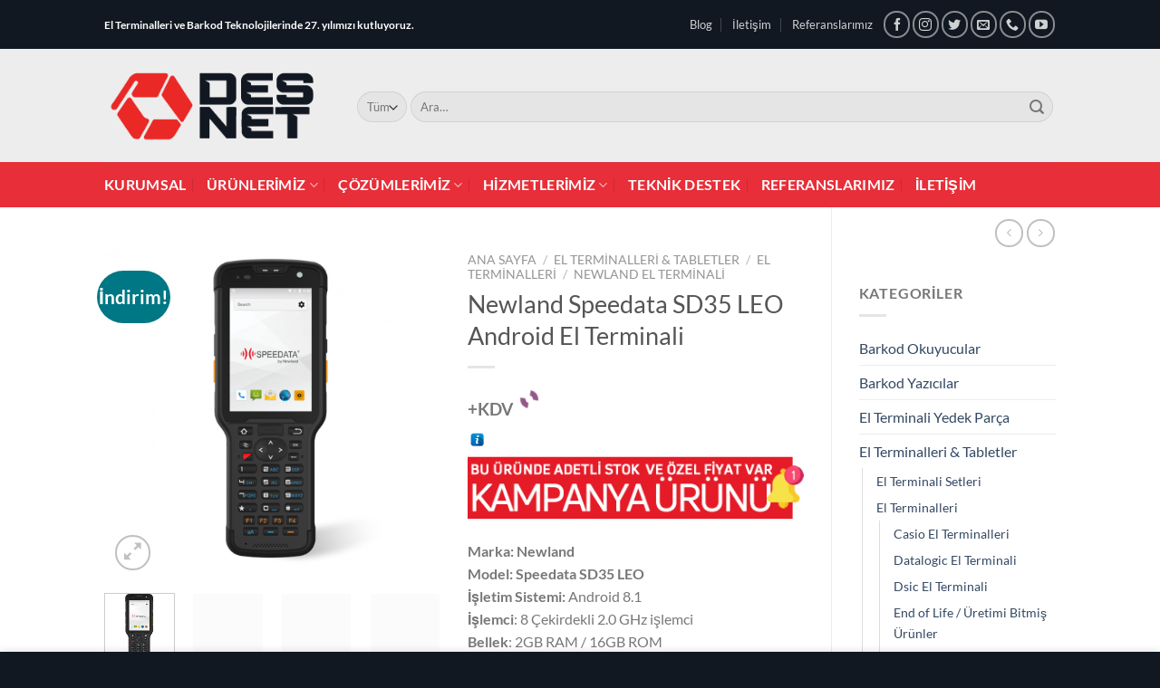

--- FILE ---
content_type: text/html; charset=UTF-8
request_url: https://www.desnet.com.tr/urun/newland-speedata-sd35-leo-android-el-terminali/
body_size: 55113
content:
<!DOCTYPE html><html lang="tr" prefix="og: https://ogp.me/ns#" class="loading-site no-js"><head><script data-no-optimize="1">var litespeed_docref=sessionStorage.getItem("litespeed_docref");litespeed_docref&&(Object.defineProperty(document,"referrer",{get:function(){return litespeed_docref}}),sessionStorage.removeItem("litespeed_docref"));</script> <meta charset="UTF-8" /><link rel="profile" href="https://gmpg.org/xfn/11" /><link rel="pingback" href="https://www.desnet.com.tr/xmlrpc.php" /> <script type="litespeed/javascript">(function(html){html.className=html.className.replace(/\bno-js\b/,'js')})(document.documentElement)</script>  <script data-cfasync="false" data-pagespeed-no-defer>var gtm4wp_datalayer_name = "dataLayer";
	var dataLayer = dataLayer || [];</script> <meta name="viewport" content="width=device-width, initial-scale=1" /><title>Newland Speedata SD35 LEO Android El Terminali &gt; Desnet&#039;te</title><meta name="description" content="Newland Speedata SD35 LEO Android El Terminali Desnet Stoklarında. 1D ve 2D barkod okuma özelliği Android 8.1 işletim sistemiyle birleşti!"/><meta name="robots" content="follow, index, max-snippet:-1, max-video-preview:-1, max-image-preview:large"/><link rel="canonical" href="https://www.desnet.com.tr/urun/newland-speedata-sd35-leo-android-el-terminali/" /><meta property="og:locale" content="tr_TR" /><meta property="og:type" content="product" /><meta property="og:title" content="Newland Speedata SD35 LEO Android El Terminali &gt; Desnet&#039;te" /><meta property="og:description" content="Newland Speedata SD35 LEO Android El Terminali Desnet Stoklarında. 1D ve 2D barkod okuma özelliği Android 8.1 işletim sistemiyle birleşti!" /><meta property="og:url" content="https://www.desnet.com.tr/urun/newland-speedata-sd35-leo-android-el-terminali/" /><meta property="og:site_name" content="Desnet Teknoloji | El Terminali | Barkod Yazıcı | Barkod Okuyucu | Saha Satış" /><meta property="og:updated_time" content="2023-01-26T16:33:31+03:00" /><meta property="og:image" content="https://www.desnet.com.tr/wp-content/uploads/2021/02/NEWLAND-SD35-Leo-android-el-terminali-.png" /><meta property="og:image:secure_url" content="https://www.desnet.com.tr/wp-content/uploads/2021/02/NEWLAND-SD35-Leo-android-el-terminali-.png" /><meta property="og:image:width" content="1100" /><meta property="og:image:height" content="1100" /><meta property="og:image:alt" content="Newland Speedata SD35 LEO Android El Terminali" /><meta property="og:image:type" content="image/png" /><meta property="product:price:amount" content="770" /><meta property="product:price:currency" content="TRY" /><meta property="product:availability" content="instock" /><meta name="twitter:card" content="summary_large_image" /><meta name="twitter:title" content="Newland Speedata SD35 LEO Android El Terminali &gt; Desnet&#039;te" /><meta name="twitter:description" content="Newland Speedata SD35 LEO Android El Terminali Desnet Stoklarında. 1D ve 2D barkod okuma özelliği Android 8.1 işletim sistemiyle birleşti!" /><meta name="twitter:image" content="https://www.desnet.com.tr/wp-content/uploads/2021/02/NEWLAND-SD35-Leo-android-el-terminali-.png" /><meta name="twitter:label1" content="Fiyat" /><meta name="twitter:data1" content="&#8378;36.960" /><meta name="twitter:label2" content="Uygunluk" /><meta name="twitter:data2" content="Stokta" /> <script type="application/ld+json" class="rank-math-schema-pro">{"@context":"https://schema.org","@graph":[{"@type":"Place","@id":"https://www.desnet.com.tr/#place","address":{"@type":"PostalAddress","streetAddress":"Yenibosna Merkez Mah. Kavak Sk. No:11 Businessport Plaza Kat:2 D: 12 \u2013 13 Bah\u00e7elievler / Istanbul","addressLocality":"Bah\u00e7elievler","addressRegion":"\u0130stanbul","postalCode":"34188","addressCountry":"T\u00fcrkiye"}},{"@type":["ComputerStore","Organization"],"@id":"https://www.desnet.com.tr/#organization","name":"Desnet Teknoloji","url":"https://www.desnet.com.tr","email":"desnet@desnet.com.tr","address":{"@type":"PostalAddress","streetAddress":"Yenibosna Merkez Mah. Kavak Sk. No:11 Businessport Plaza Kat:2 D: 12 \u2013 13 Bah\u00e7elievler / Istanbul","addressLocality":"Bah\u00e7elievler","addressRegion":"\u0130stanbul","postalCode":"34188","addressCountry":"T\u00fcrkiye"},"logo":{"@type":"ImageObject","@id":"https://www.desnet.com.tr/#logo","url":"https://www.desnet.com.tr/wp-content/uploads/2022/02/desnetlogomuz25-1.png","contentUrl":"https://www.desnet.com.tr/wp-content/uploads/2022/02/desnetlogomuz25-1.png","caption":"Desnet Teknoloji","inLanguage":"tr","width":"300","height":"96"},"priceRange":"\u20ba","openingHours":["Monday,Tuesday,Wednesday,Thursday,Friday,Saturday,Sunday 09:00-17:00"],"location":{"@id":"https://www.desnet.com.tr/#place"},"image":{"@id":"https://www.desnet.com.tr/#logo"},"telephone":"+90 212 557 85 00"},{"@type":"WebSite","@id":"https://www.desnet.com.tr/#website","url":"https://www.desnet.com.tr","name":"Desnet Teknoloji","publisher":{"@id":"https://www.desnet.com.tr/#organization"},"inLanguage":"tr"},{"@type":"ImageObject","@id":"https://www.desnet.com.tr/wp-content/uploads/2021/02/NEWLAND-SD35-Leo-android-el-terminali-.png","url":"https://www.desnet.com.tr/wp-content/uploads/2021/02/NEWLAND-SD35-Leo-android-el-terminali-.png","width":"1100","height":"1100","caption":"Newland Speedata SD35 LEO Android El Terminali","inLanguage":"tr"},{"@type":"ItemPage","@id":"https://www.desnet.com.tr/urun/newland-speedata-sd35-leo-android-el-terminali/#webpage","url":"https://www.desnet.com.tr/urun/newland-speedata-sd35-leo-android-el-terminali/","name":"Newland Speedata SD35 LEO Android El Terminali &gt; Desnet&#039;te","datePublished":"2021-02-16T02:46:24+03:00","dateModified":"2023-01-26T16:33:31+03:00","isPartOf":{"@id":"https://www.desnet.com.tr/#website"},"primaryImageOfPage":{"@id":"https://www.desnet.com.tr/wp-content/uploads/2021/02/NEWLAND-SD35-Leo-android-el-terminali-.png"},"inLanguage":"tr"},{"@type":"Product","name":"Newland Speedata SD35 LEO Android El Terminali &gt; Desnet'te","description":"Newland Speedata SD35 LEO Android El Terminali Desnet Stoklar\u0131nda. 1D ve 2D barkod okuma \u00f6zelli\u011fi Android 8.1 i\u015fletim sistemiyle birle\u015fti!","category":"El Terminalleri &amp; Tabletler &gt; El Terminalleri &gt; Newland El Terminali","mainEntityOfPage":{"@id":"https://www.desnet.com.tr/urun/newland-speedata-sd35-leo-android-el-terminali/#webpage"},"image":[{"@type":"ImageObject","url":"https://www.desnet.com.tr/wp-content/uploads/2021/02/NEWLAND-SD35-Leo-android-el-terminali-.png","height":"1100","width":"1100"},{"@type":"ImageObject","url":"https://www.desnet.com.tr/wp-content/uploads/2021/02/NEWLAND-SD35-Leo-android-el-terminali-3.png","height":"1100","width":"1100"},{"@type":"ImageObject","url":"https://www.desnet.com.tr/wp-content/uploads/2021/02/NEWLAND-SD35-Leo-android-el-terminali-3.jpg","height":"1100","width":"1100"},{"@type":"ImageObject","url":"https://www.desnet.com.tr/wp-content/uploads/2021/02/NEWLAND-SD35-Leo-android-el-terminali-2.jpg","height":"1100","width":"1100"},{"@type":"ImageObject","url":"https://www.desnet.com.tr/wp-content/uploads/2021/02/NEWLAND-SD35-Leo-android-el-terminali-1.jpg","height":"1100","width":"1100"},{"@type":"ImageObject","url":"https://www.desnet.com.tr/wp-content/uploads/2021/02/NEWLAND-SD35-Leo-android-el-terminali-.png","height":"1100","width":"1100"}],"offers":{"@type":"Offer","price":"770","priceCurrency":"TRY","priceValidUntil":"2027-12-31","availability":"http://schema.org/InStock","itemCondition":"NewCondition","url":"https://www.desnet.com.tr/urun/newland-speedata-sd35-leo-android-el-terminali/","seller":{"@type":"Organization","@id":"https://www.desnet.com.tr/","name":"Desnet Teknoloji","url":"https://www.desnet.com.tr","logo":"https://www.desnet.com.tr/wp-content/uploads/2022/02/desnetlogomuz25-1.png"},"priceSpecification":{"price":"770","priceCurrency":"TRY","valueAddedTaxIncluded":"false"}},"@id":"https://www.desnet.com.tr/urun/newland-speedata-sd35-leo-android-el-terminali/#richSnippet"}]}</script> <link rel='dns-prefetch' href='//www.googletagmanager.com' /><link rel='prefetch' href='https://www.desnet.com.tr/wp-content/themes/flatsome/assets/js/flatsome.js?ver=e1ad26bd5672989785e1' /><link rel='prefetch' href='https://www.desnet.com.tr/wp-content/themes/flatsome/assets/js/chunk.slider.js?ver=3.19.9' /><link rel='prefetch' href='https://www.desnet.com.tr/wp-content/themes/flatsome/assets/js/chunk.popups.js?ver=3.19.9' /><link rel='prefetch' href='https://www.desnet.com.tr/wp-content/themes/flatsome/assets/js/chunk.tooltips.js?ver=3.19.9' /><link rel='prefetch' href='https://www.desnet.com.tr/wp-content/themes/flatsome/assets/js/woocommerce.js?ver=dd6035ce106022a74757' /><link rel="alternate" title="oEmbed (JSON)" type="application/json+oembed" href="https://www.desnet.com.tr/wp-json/oembed/1.0/embed?url=https%3A%2F%2Fwww.desnet.com.tr%2Furun%2Fnewland-speedata-sd35-leo-android-el-terminali%2F" /><link rel="alternate" title="oEmbed (XML)" type="text/xml+oembed" href="https://www.desnet.com.tr/wp-json/oembed/1.0/embed?url=https%3A%2F%2Fwww.desnet.com.tr%2Furun%2Fnewland-speedata-sd35-leo-android-el-terminali%2F&#038;format=xml" /><style id='wp-img-auto-sizes-contain-inline-css' type='text/css'>img:is([sizes=auto i],[sizes^="auto," i]){contain-intrinsic-size:3000px 1500px}
/*# sourceURL=wp-img-auto-sizes-contain-inline-css */</style><link data-optimized="2" rel="stylesheet" href="https://www.desnet.com.tr/wp-content/litespeed/css/6e4c0961cdc4b82c2eac29cb81aafaad.css?ver=4fd4a" /><style id='wp-block-library-inline-css' type='text/css'>:root{--wp-block-synced-color:#7a00df;--wp-block-synced-color--rgb:122,0,223;--wp-bound-block-color:var(--wp-block-synced-color);--wp-editor-canvas-background:#ddd;--wp-admin-theme-color:#007cba;--wp-admin-theme-color--rgb:0,124,186;--wp-admin-theme-color-darker-10:#006ba1;--wp-admin-theme-color-darker-10--rgb:0,107,160.5;--wp-admin-theme-color-darker-20:#005a87;--wp-admin-theme-color-darker-20--rgb:0,90,135;--wp-admin-border-width-focus:2px}@media (min-resolution:192dpi){:root{--wp-admin-border-width-focus:1.5px}}.wp-element-button{cursor:pointer}:root .has-very-light-gray-background-color{background-color:#eee}:root .has-very-dark-gray-background-color{background-color:#313131}:root .has-very-light-gray-color{color:#eee}:root .has-very-dark-gray-color{color:#313131}:root .has-vivid-green-cyan-to-vivid-cyan-blue-gradient-background{background:linear-gradient(135deg,#00d084,#0693e3)}:root .has-purple-crush-gradient-background{background:linear-gradient(135deg,#34e2e4,#4721fb 50%,#ab1dfe)}:root .has-hazy-dawn-gradient-background{background:linear-gradient(135deg,#faaca8,#dad0ec)}:root .has-subdued-olive-gradient-background{background:linear-gradient(135deg,#fafae1,#67a671)}:root .has-atomic-cream-gradient-background{background:linear-gradient(135deg,#fdd79a,#004a59)}:root .has-nightshade-gradient-background{background:linear-gradient(135deg,#330968,#31cdcf)}:root .has-midnight-gradient-background{background:linear-gradient(135deg,#020381,#2874fc)}:root{--wp--preset--font-size--normal:16px;--wp--preset--font-size--huge:42px}.has-regular-font-size{font-size:1em}.has-larger-font-size{font-size:2.625em}.has-normal-font-size{font-size:var(--wp--preset--font-size--normal)}.has-huge-font-size{font-size:var(--wp--preset--font-size--huge)}.has-text-align-center{text-align:center}.has-text-align-left{text-align:left}.has-text-align-right{text-align:right}.has-fit-text{white-space:nowrap!important}#end-resizable-editor-section{display:none}.aligncenter{clear:both}.items-justified-left{justify-content:flex-start}.items-justified-center{justify-content:center}.items-justified-right{justify-content:flex-end}.items-justified-space-between{justify-content:space-between}.screen-reader-text{border:0;clip-path:inset(50%);height:1px;margin:-1px;overflow:hidden;padding:0;position:absolute;width:1px;word-wrap:normal!important}.screen-reader-text:focus{background-color:#ddd;clip-path:none;color:#444;display:block;font-size:1em;height:auto;left:5px;line-height:normal;padding:15px 23px 14px;text-decoration:none;top:5px;width:auto;z-index:100000}html :where(.has-border-color){border-style:solid}html :where([style*=border-top-color]){border-top-style:solid}html :where([style*=border-right-color]){border-right-style:solid}html :where([style*=border-bottom-color]){border-bottom-style:solid}html :where([style*=border-left-color]){border-left-style:solid}html :where([style*=border-width]){border-style:solid}html :where([style*=border-top-width]){border-top-style:solid}html :where([style*=border-right-width]){border-right-style:solid}html :where([style*=border-bottom-width]){border-bottom-style:solid}html :where([style*=border-left-width]){border-left-style:solid}html :where(img[class*=wp-image-]){height:auto;max-width:100%}:where(figure){margin:0 0 1em}html :where(.is-position-sticky){--wp-admin--admin-bar--position-offset:var(--wp-admin--admin-bar--height,0px)}@media screen and (max-width:600px){html :where(.is-position-sticky){--wp-admin--admin-bar--position-offset:0px}}

/*# sourceURL=wp-block-library-inline-css */</style><style id='global-styles-inline-css' type='text/css'>:root{--wp--preset--aspect-ratio--square: 1;--wp--preset--aspect-ratio--4-3: 4/3;--wp--preset--aspect-ratio--3-4: 3/4;--wp--preset--aspect-ratio--3-2: 3/2;--wp--preset--aspect-ratio--2-3: 2/3;--wp--preset--aspect-ratio--16-9: 16/9;--wp--preset--aspect-ratio--9-16: 9/16;--wp--preset--color--black: #000000;--wp--preset--color--cyan-bluish-gray: #abb8c3;--wp--preset--color--white: #ffffff;--wp--preset--color--pale-pink: #f78da7;--wp--preset--color--vivid-red: #cf2e2e;--wp--preset--color--luminous-vivid-orange: #ff6900;--wp--preset--color--luminous-vivid-amber: #fcb900;--wp--preset--color--light-green-cyan: #7bdcb5;--wp--preset--color--vivid-green-cyan: #00d084;--wp--preset--color--pale-cyan-blue: #8ed1fc;--wp--preset--color--vivid-cyan-blue: #0693e3;--wp--preset--color--vivid-purple: #9b51e0;--wp--preset--color--primary: #111821;--wp--preset--color--secondary: #007784;--wp--preset--color--success: #7a9c59;--wp--preset--color--alert: #e72e39;--wp--preset--gradient--vivid-cyan-blue-to-vivid-purple: linear-gradient(135deg,rgb(6,147,227) 0%,rgb(155,81,224) 100%);--wp--preset--gradient--light-green-cyan-to-vivid-green-cyan: linear-gradient(135deg,rgb(122,220,180) 0%,rgb(0,208,130) 100%);--wp--preset--gradient--luminous-vivid-amber-to-luminous-vivid-orange: linear-gradient(135deg,rgb(252,185,0) 0%,rgb(255,105,0) 100%);--wp--preset--gradient--luminous-vivid-orange-to-vivid-red: linear-gradient(135deg,rgb(255,105,0) 0%,rgb(207,46,46) 100%);--wp--preset--gradient--very-light-gray-to-cyan-bluish-gray: linear-gradient(135deg,rgb(238,238,238) 0%,rgb(169,184,195) 100%);--wp--preset--gradient--cool-to-warm-spectrum: linear-gradient(135deg,rgb(74,234,220) 0%,rgb(151,120,209) 20%,rgb(207,42,186) 40%,rgb(238,44,130) 60%,rgb(251,105,98) 80%,rgb(254,248,76) 100%);--wp--preset--gradient--blush-light-purple: linear-gradient(135deg,rgb(255,206,236) 0%,rgb(152,150,240) 100%);--wp--preset--gradient--blush-bordeaux: linear-gradient(135deg,rgb(254,205,165) 0%,rgb(254,45,45) 50%,rgb(107,0,62) 100%);--wp--preset--gradient--luminous-dusk: linear-gradient(135deg,rgb(255,203,112) 0%,rgb(199,81,192) 50%,rgb(65,88,208) 100%);--wp--preset--gradient--pale-ocean: linear-gradient(135deg,rgb(255,245,203) 0%,rgb(182,227,212) 50%,rgb(51,167,181) 100%);--wp--preset--gradient--electric-grass: linear-gradient(135deg,rgb(202,248,128) 0%,rgb(113,206,126) 100%);--wp--preset--gradient--midnight: linear-gradient(135deg,rgb(2,3,129) 0%,rgb(40,116,252) 100%);--wp--preset--font-size--small: 13px;--wp--preset--font-size--medium: 20px;--wp--preset--font-size--large: 36px;--wp--preset--font-size--x-large: 42px;--wp--preset--spacing--20: 0.44rem;--wp--preset--spacing--30: 0.67rem;--wp--preset--spacing--40: 1rem;--wp--preset--spacing--50: 1.5rem;--wp--preset--spacing--60: 2.25rem;--wp--preset--spacing--70: 3.38rem;--wp--preset--spacing--80: 5.06rem;--wp--preset--shadow--natural: 6px 6px 9px rgba(0, 0, 0, 0.2);--wp--preset--shadow--deep: 12px 12px 50px rgba(0, 0, 0, 0.4);--wp--preset--shadow--sharp: 6px 6px 0px rgba(0, 0, 0, 0.2);--wp--preset--shadow--outlined: 6px 6px 0px -3px rgb(255, 255, 255), 6px 6px rgb(0, 0, 0);--wp--preset--shadow--crisp: 6px 6px 0px rgb(0, 0, 0);}:where(body) { margin: 0; }.wp-site-blocks > .alignleft { float: left; margin-right: 2em; }.wp-site-blocks > .alignright { float: right; margin-left: 2em; }.wp-site-blocks > .aligncenter { justify-content: center; margin-left: auto; margin-right: auto; }:where(.is-layout-flex){gap: 0.5em;}:where(.is-layout-grid){gap: 0.5em;}.is-layout-flow > .alignleft{float: left;margin-inline-start: 0;margin-inline-end: 2em;}.is-layout-flow > .alignright{float: right;margin-inline-start: 2em;margin-inline-end: 0;}.is-layout-flow > .aligncenter{margin-left: auto !important;margin-right: auto !important;}.is-layout-constrained > .alignleft{float: left;margin-inline-start: 0;margin-inline-end: 2em;}.is-layout-constrained > .alignright{float: right;margin-inline-start: 2em;margin-inline-end: 0;}.is-layout-constrained > .aligncenter{margin-left: auto !important;margin-right: auto !important;}.is-layout-constrained > :where(:not(.alignleft):not(.alignright):not(.alignfull)){margin-left: auto !important;margin-right: auto !important;}body .is-layout-flex{display: flex;}.is-layout-flex{flex-wrap: wrap;align-items: center;}.is-layout-flex > :is(*, div){margin: 0;}body .is-layout-grid{display: grid;}.is-layout-grid > :is(*, div){margin: 0;}body{padding-top: 0px;padding-right: 0px;padding-bottom: 0px;padding-left: 0px;}a:where(:not(.wp-element-button)){text-decoration: none;}:root :where(.wp-element-button, .wp-block-button__link){background-color: #32373c;border-width: 0;color: #fff;font-family: inherit;font-size: inherit;font-style: inherit;font-weight: inherit;letter-spacing: inherit;line-height: inherit;padding-top: calc(0.667em + 2px);padding-right: calc(1.333em + 2px);padding-bottom: calc(0.667em + 2px);padding-left: calc(1.333em + 2px);text-decoration: none;text-transform: inherit;}.has-black-color{color: var(--wp--preset--color--black) !important;}.has-cyan-bluish-gray-color{color: var(--wp--preset--color--cyan-bluish-gray) !important;}.has-white-color{color: var(--wp--preset--color--white) !important;}.has-pale-pink-color{color: var(--wp--preset--color--pale-pink) !important;}.has-vivid-red-color{color: var(--wp--preset--color--vivid-red) !important;}.has-luminous-vivid-orange-color{color: var(--wp--preset--color--luminous-vivid-orange) !important;}.has-luminous-vivid-amber-color{color: var(--wp--preset--color--luminous-vivid-amber) !important;}.has-light-green-cyan-color{color: var(--wp--preset--color--light-green-cyan) !important;}.has-vivid-green-cyan-color{color: var(--wp--preset--color--vivid-green-cyan) !important;}.has-pale-cyan-blue-color{color: var(--wp--preset--color--pale-cyan-blue) !important;}.has-vivid-cyan-blue-color{color: var(--wp--preset--color--vivid-cyan-blue) !important;}.has-vivid-purple-color{color: var(--wp--preset--color--vivid-purple) !important;}.has-primary-color{color: var(--wp--preset--color--primary) !important;}.has-secondary-color{color: var(--wp--preset--color--secondary) !important;}.has-success-color{color: var(--wp--preset--color--success) !important;}.has-alert-color{color: var(--wp--preset--color--alert) !important;}.has-black-background-color{background-color: var(--wp--preset--color--black) !important;}.has-cyan-bluish-gray-background-color{background-color: var(--wp--preset--color--cyan-bluish-gray) !important;}.has-white-background-color{background-color: var(--wp--preset--color--white) !important;}.has-pale-pink-background-color{background-color: var(--wp--preset--color--pale-pink) !important;}.has-vivid-red-background-color{background-color: var(--wp--preset--color--vivid-red) !important;}.has-luminous-vivid-orange-background-color{background-color: var(--wp--preset--color--luminous-vivid-orange) !important;}.has-luminous-vivid-amber-background-color{background-color: var(--wp--preset--color--luminous-vivid-amber) !important;}.has-light-green-cyan-background-color{background-color: var(--wp--preset--color--light-green-cyan) !important;}.has-vivid-green-cyan-background-color{background-color: var(--wp--preset--color--vivid-green-cyan) !important;}.has-pale-cyan-blue-background-color{background-color: var(--wp--preset--color--pale-cyan-blue) !important;}.has-vivid-cyan-blue-background-color{background-color: var(--wp--preset--color--vivid-cyan-blue) !important;}.has-vivid-purple-background-color{background-color: var(--wp--preset--color--vivid-purple) !important;}.has-primary-background-color{background-color: var(--wp--preset--color--primary) !important;}.has-secondary-background-color{background-color: var(--wp--preset--color--secondary) !important;}.has-success-background-color{background-color: var(--wp--preset--color--success) !important;}.has-alert-background-color{background-color: var(--wp--preset--color--alert) !important;}.has-black-border-color{border-color: var(--wp--preset--color--black) !important;}.has-cyan-bluish-gray-border-color{border-color: var(--wp--preset--color--cyan-bluish-gray) !important;}.has-white-border-color{border-color: var(--wp--preset--color--white) !important;}.has-pale-pink-border-color{border-color: var(--wp--preset--color--pale-pink) !important;}.has-vivid-red-border-color{border-color: var(--wp--preset--color--vivid-red) !important;}.has-luminous-vivid-orange-border-color{border-color: var(--wp--preset--color--luminous-vivid-orange) !important;}.has-luminous-vivid-amber-border-color{border-color: var(--wp--preset--color--luminous-vivid-amber) !important;}.has-light-green-cyan-border-color{border-color: var(--wp--preset--color--light-green-cyan) !important;}.has-vivid-green-cyan-border-color{border-color: var(--wp--preset--color--vivid-green-cyan) !important;}.has-pale-cyan-blue-border-color{border-color: var(--wp--preset--color--pale-cyan-blue) !important;}.has-vivid-cyan-blue-border-color{border-color: var(--wp--preset--color--vivid-cyan-blue) !important;}.has-vivid-purple-border-color{border-color: var(--wp--preset--color--vivid-purple) !important;}.has-primary-border-color{border-color: var(--wp--preset--color--primary) !important;}.has-secondary-border-color{border-color: var(--wp--preset--color--secondary) !important;}.has-success-border-color{border-color: var(--wp--preset--color--success) !important;}.has-alert-border-color{border-color: var(--wp--preset--color--alert) !important;}.has-vivid-cyan-blue-to-vivid-purple-gradient-background{background: var(--wp--preset--gradient--vivid-cyan-blue-to-vivid-purple) !important;}.has-light-green-cyan-to-vivid-green-cyan-gradient-background{background: var(--wp--preset--gradient--light-green-cyan-to-vivid-green-cyan) !important;}.has-luminous-vivid-amber-to-luminous-vivid-orange-gradient-background{background: var(--wp--preset--gradient--luminous-vivid-amber-to-luminous-vivid-orange) !important;}.has-luminous-vivid-orange-to-vivid-red-gradient-background{background: var(--wp--preset--gradient--luminous-vivid-orange-to-vivid-red) !important;}.has-very-light-gray-to-cyan-bluish-gray-gradient-background{background: var(--wp--preset--gradient--very-light-gray-to-cyan-bluish-gray) !important;}.has-cool-to-warm-spectrum-gradient-background{background: var(--wp--preset--gradient--cool-to-warm-spectrum) !important;}.has-blush-light-purple-gradient-background{background: var(--wp--preset--gradient--blush-light-purple) !important;}.has-blush-bordeaux-gradient-background{background: var(--wp--preset--gradient--blush-bordeaux) !important;}.has-luminous-dusk-gradient-background{background: var(--wp--preset--gradient--luminous-dusk) !important;}.has-pale-ocean-gradient-background{background: var(--wp--preset--gradient--pale-ocean) !important;}.has-electric-grass-gradient-background{background: var(--wp--preset--gradient--electric-grass) !important;}.has-midnight-gradient-background{background: var(--wp--preset--gradient--midnight) !important;}.has-small-font-size{font-size: var(--wp--preset--font-size--small) !important;}.has-medium-font-size{font-size: var(--wp--preset--font-size--medium) !important;}.has-large-font-size{font-size: var(--wp--preset--font-size--large) !important;}.has-x-large-font-size{font-size: var(--wp--preset--font-size--x-large) !important;}
/*# sourceURL=global-styles-inline-css */</style><style id='woocommerce-inline-inline-css' type='text/css'>.woocommerce form .form-row .required { visibility: visible; }
/*# sourceURL=woocommerce-inline-inline-css */</style><style id='flatsome-main-inline-css' type='text/css'>@font-face {
				font-family: "fl-icons";
				font-display: block;
				src: url(https://www.desnet.com.tr/wp-content/themes/flatsome/assets/css/icons/fl-icons.eot?v=3.19.9);
				src:
					url(https://www.desnet.com.tr/wp-content/themes/flatsome/assets/css/icons/fl-icons.eot#iefix?v=3.19.9) format("embedded-opentype"),
					url(https://www.desnet.com.tr/wp-content/themes/flatsome/assets/css/icons/fl-icons.woff2?v=3.19.9) format("woff2"),
					url(https://www.desnet.com.tr/wp-content/themes/flatsome/assets/css/icons/fl-icons.ttf?v=3.19.9) format("truetype"),
					url(https://www.desnet.com.tr/wp-content/themes/flatsome/assets/css/icons/fl-icons.woff?v=3.19.9) format("woff"),
					url(https://www.desnet.com.tr/wp-content/themes/flatsome/assets/css/icons/fl-icons.svg?v=3.19.9#fl-icons) format("svg");
			}
/*# sourceURL=flatsome-main-inline-css */</style><script type="litespeed/javascript" data-src="https://www.desnet.com.tr/wp-includes/js/jquery/jquery.min.js" id="jquery-core-js"></script> <script id="wc-single-product-js-extra" type="litespeed/javascript">var wc_single_product_params={"i18n_required_rating_text":"L\u00fctfen bir oy belirleyin","i18n_rating_options":["1/5 y\u0131ld\u0131z","2/5 y\u0131ld\u0131z","3/5 y\u0131ld\u0131z","4/5 y\u0131ld\u0131z","5/5 y\u0131ld\u0131z"],"i18n_product_gallery_trigger_text":"Tam ekran g\u00f6rsel galerisini g\u00f6r\u00fcnt\u00fcleyin","review_rating_required":"yes","flexslider":{"rtl":!1,"animation":"slide","smoothHeight":!0,"directionNav":!1,"controlNav":"thumbnails","slideshow":!1,"animationSpeed":500,"animationLoop":!1,"allowOneSlide":!1},"zoom_enabled":"","zoom_options":[],"photoswipe_enabled":"1","photoswipe_options":{"shareEl":!1,"closeOnScroll":!1,"history":!1,"hideAnimationDuration":0,"showAnimationDuration":0},"flexslider_enabled":""}</script> 
 <script type="litespeed/javascript" data-src="https://www.googletagmanager.com/gtag/js?id=GT-TQDJHVX" id="google_gtagjs-js"></script> <script id="google_gtagjs-js-after" type="litespeed/javascript">window.dataLayer=window.dataLayer||[];function gtag(){dataLayer.push(arguments)}
gtag("set","linker",{"domains":["www.desnet.com.tr"]});gtag("js",new Date());gtag("set","developer_id.dZTNiMT",!0);gtag("config","GT-TQDJHVX")</script> <meta name="generator" content="Site Kit by Google 1.168.0" /> <script data-cfasync="false" data-pagespeed-no-defer>var dataLayer_content = {"pagePostType":"product","pagePostType2":"single-product","pagePostAuthor":"SEYDI EKINCI"};
	dataLayer.push( dataLayer_content );</script> <script data-cfasync="false" data-pagespeed-no-defer>(function(w,d,s,l,i){w[l]=w[l]||[];w[l].push({'gtm.start':
new Date().getTime(),event:'gtm.js'});var f=d.getElementsByTagName(s)[0],
j=d.createElement(s),dl=l!='dataLayer'?'&l='+l:'';j.async=true;j.src=
'//www.googletagmanager.com/gtm.js?id='+i+dl;f.parentNode.insertBefore(j,f);
})(window,document,'script','dataLayer','GTM-WK82C7G');</script> <meta name="yandex-verification" content="1960ca3433b92dab" />
<noscript><style>.woocommerce-product-gallery{ opacity: 1 !important; }</style></noscript>
 <script type="litespeed/javascript">!function(f,b,e,v,n,t,s){if(f.fbq)return;n=f.fbq=function(){n.callMethod?n.callMethod.apply(n,arguments):n.queue.push(arguments)};if(!f._fbq)f._fbq=n;n.push=n;n.loaded=!0;n.version='2.0';n.queue=[];t=b.createElement(e);t.async=!0;t.src=v;s=b.getElementsByTagName(e)[0];s.parentNode.insertBefore(t,s)}(window,document,'script','https://connect.facebook.net/en_US/fbevents.js?v=next')</script>  <script type="litespeed/javascript">var url=window.location.origin+'?ob=open-bridge';fbq('set','openbridge','2198329947137336',url)</script> <script type="litespeed/javascript">fbq('init','2198329947137336',{},{"agent":"wordpress-6.9-3.0.14"})</script><script type="litespeed/javascript">fbq('track','PageView',[])</script> 
<noscript>
<img height="1" width="1" style="display:none" alt="fbpx"
src="https://www.facebook.com/tr?id=2198329947137336&ev=PageView&noscript=1" />
</noscript><link rel="icon" href="https://www.desnet.com.tr/wp-content/uploads/2025/04/cropped-el-ter-min-ali.-com.-tr-1-32x32.png" sizes="32x32" /><link rel="icon" href="https://www.desnet.com.tr/wp-content/uploads/2025/04/cropped-el-ter-min-ali.-com.-tr-1-192x192.png" sizes="192x192" /><link rel="apple-touch-icon" href="https://www.desnet.com.tr/wp-content/uploads/2025/04/cropped-el-ter-min-ali.-com.-tr-1-180x180.png" /><meta name="msapplication-TileImage" content="https://www.desnet.com.tr/wp-content/uploads/2025/04/cropped-el-ter-min-ali.-com.-tr-1-270x270.png" /><style id="custom-css" type="text/css">:root {--primary-color: #111821;--fs-color-primary: #111821;--fs-color-secondary: #007784;--fs-color-success: #7a9c59;--fs-color-alert: #e72e39;--fs-experimental-link-color: #334862;--fs-experimental-link-color-hover: #111;}.tooltipster-base {--tooltip-color: #fff;--tooltip-bg-color: #000;}.off-canvas-right .mfp-content, .off-canvas-left .mfp-content {--drawer-width: 300px;}.off-canvas .mfp-content.off-canvas-cart {--drawer-width: 360px;}.header-main{height: 125px}#logo img{max-height: 125px}#logo{width:249px;}.header-bottom{min-height: 39px}.header-top{min-height: 54px}.transparent .header-main{height: 243px}.transparent #logo img{max-height: 243px}.has-transparent + .page-title:first-of-type,.has-transparent + #main > .page-title,.has-transparent + #main > div > .page-title,.has-transparent + #main .page-header-wrapper:first-of-type .page-title{padding-top: 323px;}.header.show-on-scroll,.stuck .header-main{height:112px!important}.stuck #logo img{max-height: 112px!important}.search-form{ width: 100%;}.header-bg-color {background-color: #ededed}.header-bg-image {background-image: url('https://www.desnet.com.tr/wp-content/uploads/2018/03/background.jpg');}.header-bg-image {background-repeat: repeat-x;}.header-bottom {background-color: #e72e39}.top-bar-nav > li > a{line-height: 16px }.header-main .nav > li > a{line-height: 8px }.header-wrapper:not(.stuck) .header-main .header-nav{margin-top: 3px }.stuck .header-main .nav > li > a{line-height: 50px }.header-bottom-nav > li > a{line-height: 30px }@media (max-width: 549px) {.header-main{height: 101px}#logo img{max-height: 101px}}.nav-dropdown-has-arrow.nav-dropdown-has-border li.has-dropdown:before{border-bottom-color: #FFFFFF;}.nav .nav-dropdown{border-color: #FFFFFF }.nav-dropdown{font-size:100%}.nav-dropdown-has-arrow li.has-dropdown:after{border-bottom-color: #FFFFFF;}.nav .nav-dropdown{background-color: #FFFFFF}.header-top{background-color:#111821!important;}.blog-wrapper{background-color: #ffffff;}body{font-size: 100%;}@media screen and (max-width: 549px){body{font-size: 100%;}}body{font-family: Lato, sans-serif;}body {font-weight: 400;font-style: normal;}.nav > li > a {font-family: Lato, sans-serif;}.mobile-sidebar-levels-2 .nav > li > ul > li > a {font-family: Lato, sans-serif;}.nav > li > a,.mobile-sidebar-levels-2 .nav > li > ul > li > a {font-weight: 700;font-style: normal;}h1,h2,h3,h4,h5,h6,.heading-font, .off-canvas-center .nav-sidebar.nav-vertical > li > a{font-family: Lato, sans-serif;}h1,h2,h3,h4,h5,h6,.heading-font,.banner h1,.banner h2 {font-weight: 400;font-style: normal;}.alt-font{font-family: "Dancing Script", sans-serif;}.alt-font {font-weight: 400!important;font-style: normal!important;}.header:not(.transparent) .header-nav-main.nav > li > a {color: #f2f2f2;}.header:not(.transparent) .header-nav-main.nav > li > a:hover,.header:not(.transparent) .header-nav-main.nav > li.active > a,.header:not(.transparent) .header-nav-main.nav > li.current > a,.header:not(.transparent) .header-nav-main.nav > li > a.active,.header:not(.transparent) .header-nav-main.nav > li > a.current{color: #ffffff;}.header-nav-main.nav-line-bottom > li > a:before,.header-nav-main.nav-line-grow > li > a:before,.header-nav-main.nav-line > li > a:before,.header-nav-main.nav-box > li > a:hover,.header-nav-main.nav-box > li.active > a,.header-nav-main.nav-pills > li > a:hover,.header-nav-main.nav-pills > li.active > a{color:#FFF!important;background-color: #ffffff;}.header:not(.transparent) .header-bottom-nav.nav > li > a{color: #ffffff;}.header:not(.transparent) .header-bottom-nav.nav > li > a:hover,.header:not(.transparent) .header-bottom-nav.nav > li.active > a,.header:not(.transparent) .header-bottom-nav.nav > li.current > a,.header:not(.transparent) .header-bottom-nav.nav > li > a.active,.header:not(.transparent) .header-bottom-nav.nav > li > a.current{color: rgba(255,255,255,0.48);}.header-bottom-nav.nav-line-bottom > li > a:before,.header-bottom-nav.nav-line-grow > li > a:before,.header-bottom-nav.nav-line > li > a:before,.header-bottom-nav.nav-box > li > a:hover,.header-bottom-nav.nav-box > li.active > a,.header-bottom-nav.nav-pills > li > a:hover,.header-bottom-nav.nav-pills > li.active > a{color:#FFF!important;background-color: rgba(255,255,255,0.48);}.shop-page-title.featured-title .title-bg{ background-image: url(https://www.desnet.com.tr/wp-content/uploads/2021/02/NEWLAND-SD35-Leo-android-el-terminali-.png)!important;}@media screen and (min-width: 550px){.products .box-vertical .box-image{min-width: 247px!important;width: 247px!important;}}.absolute-footer, html{background-color: #111821}.nav-vertical-fly-out > li + li {border-top-width: 1px; border-top-style: solid;}.label-new.menu-item > a:after{content:"Yeni";}.label-hot.menu-item > a:after{content:"Popüler";}.label-sale.menu-item > a:after{content:"İndirim";}.label-popular.menu-item > a:after{content:"Popüler";}</style><style type="text/css" id="wp-custom-css">.single_add_to_cart_button,.quantity
{
    display: none;
}

#product-sidebar .next-prev-thumbs {
    margin: 1em 0 3em;
}</style><style id="kirki-inline-styles">/* latin-ext */
@font-face {
  font-family: 'Lato';
  font-style: normal;
  font-weight: 400;
  font-display: swap;
  src: url(https://www.desnet.com.tr/wp-content/fonts/lato/S6uyw4BMUTPHjxAwXjeu.woff2) format('woff2');
  unicode-range: U+0100-02BA, U+02BD-02C5, U+02C7-02CC, U+02CE-02D7, U+02DD-02FF, U+0304, U+0308, U+0329, U+1D00-1DBF, U+1E00-1E9F, U+1EF2-1EFF, U+2020, U+20A0-20AB, U+20AD-20C0, U+2113, U+2C60-2C7F, U+A720-A7FF;
}
/* latin */
@font-face {
  font-family: 'Lato';
  font-style: normal;
  font-weight: 400;
  font-display: swap;
  src: url(https://www.desnet.com.tr/wp-content/fonts/lato/S6uyw4BMUTPHjx4wXg.woff2) format('woff2');
  unicode-range: U+0000-00FF, U+0131, U+0152-0153, U+02BB-02BC, U+02C6, U+02DA, U+02DC, U+0304, U+0308, U+0329, U+2000-206F, U+20AC, U+2122, U+2191, U+2193, U+2212, U+2215, U+FEFF, U+FFFD;
}
/* latin-ext */
@font-face {
  font-family: 'Lato';
  font-style: normal;
  font-weight: 700;
  font-display: swap;
  src: url(https://www.desnet.com.tr/wp-content/fonts/lato/S6u9w4BMUTPHh6UVSwaPGR_p.woff2) format('woff2');
  unicode-range: U+0100-02BA, U+02BD-02C5, U+02C7-02CC, U+02CE-02D7, U+02DD-02FF, U+0304, U+0308, U+0329, U+1D00-1DBF, U+1E00-1E9F, U+1EF2-1EFF, U+2020, U+20A0-20AB, U+20AD-20C0, U+2113, U+2C60-2C7F, U+A720-A7FF;
}
/* latin */
@font-face {
  font-family: 'Lato';
  font-style: normal;
  font-weight: 700;
  font-display: swap;
  src: url(https://www.desnet.com.tr/wp-content/fonts/lato/S6u9w4BMUTPHh6UVSwiPGQ.woff2) format('woff2');
  unicode-range: U+0000-00FF, U+0131, U+0152-0153, U+02BB-02BC, U+02C6, U+02DA, U+02DC, U+0304, U+0308, U+0329, U+2000-206F, U+20AC, U+2122, U+2191, U+2193, U+2212, U+2215, U+FEFF, U+FFFD;
}/* vietnamese */
@font-face {
  font-family: 'Dancing Script';
  font-style: normal;
  font-weight: 400;
  font-display: swap;
  src: url(https://www.desnet.com.tr/wp-content/fonts/dancing-script/If2cXTr6YS-zF4S-kcSWSVi_sxjsohD9F50Ruu7BMSo3Rep8ltA.woff2) format('woff2');
  unicode-range: U+0102-0103, U+0110-0111, U+0128-0129, U+0168-0169, U+01A0-01A1, U+01AF-01B0, U+0300-0301, U+0303-0304, U+0308-0309, U+0323, U+0329, U+1EA0-1EF9, U+20AB;
}
/* latin-ext */
@font-face {
  font-family: 'Dancing Script';
  font-style: normal;
  font-weight: 400;
  font-display: swap;
  src: url(https://www.desnet.com.tr/wp-content/fonts/dancing-script/If2cXTr6YS-zF4S-kcSWSVi_sxjsohD9F50Ruu7BMSo3ROp8ltA.woff2) format('woff2');
  unicode-range: U+0100-02BA, U+02BD-02C5, U+02C7-02CC, U+02CE-02D7, U+02DD-02FF, U+0304, U+0308, U+0329, U+1D00-1DBF, U+1E00-1E9F, U+1EF2-1EFF, U+2020, U+20A0-20AB, U+20AD-20C0, U+2113, U+2C60-2C7F, U+A720-A7FF;
}
/* latin */
@font-face {
  font-family: 'Dancing Script';
  font-style: normal;
  font-weight: 400;
  font-display: swap;
  src: url(https://www.desnet.com.tr/wp-content/fonts/dancing-script/If2cXTr6YS-zF4S-kcSWSVi_sxjsohD9F50Ruu7BMSo3Sup8.woff2) format('woff2');
  unicode-range: U+0000-00FF, U+0131, U+0152-0153, U+02BB-02BC, U+02C6, U+02DA, U+02DC, U+0304, U+0308, U+0329, U+2000-206F, U+20AC, U+2122, U+2191, U+2193, U+2212, U+2215, U+FEFF, U+FFFD;
}</style><style id='woocommerce-currency-switcher-inline-css' type='text/css'>.woocs_price_code.woocs_preloader_ajax del,.woocs_price_code.woocs_preloader_ajax ins,.woocs_price_code.woocs_preloader_ajax span{
        display: none;
        }

        .woocs_price_code.woocs_preloader_ajax:after {
        content: " ";
        display: inline-block;
        width: 20px;
        height: 20px;
        margin: 8px;
        border-radius: 50%;
        border: 6px solid #96588a;
        border-color: #96588a transparent #96588a transparent;
        animation: woocs_preloader_ajax 1.2s linear infinite;
        }
        @keyframes woocs_preloader_ajax {
        0% {
        transform: rotate(0deg);
        }
        100% {
        transform: rotate(360deg);
        }
        }

        
/*# sourceURL=woocommerce-currency-switcher-inline-css */</style></head><body data-rsssl=1 class="wp-singular product-template-default single single-product postid-16280 wp-custom-logo wp-theme-flatsome wp-child-theme-flatsome-child theme-flatsome woocommerce woocommerce-page woocommerce-no-js lightbox nav-dropdown-has-arrow nav-dropdown-has-shadow nav-dropdown-has-border parallax-mobile currency-try"><a class="skip-link screen-reader-text" href="#main">İçeriğe atla</a><div id="wrapper"><header id="header" class="header has-sticky sticky-jump"><div class="header-wrapper"><div id="top-bar" class="header-top hide-for-sticky nav-dark"><div class="flex-row container"><div class="flex-col hide-for-medium flex-left"><ul class="nav nav-left medium-nav-center nav-small  nav-divided"><li class="html custom html_topbar_left"><strong>El Terminalleri ve Barkod Teknolojilerinde 27. yılımızı kutluyoruz. </strong></li></ul></div><div class="flex-col hide-for-medium flex-center"><ul class="nav nav-center nav-small  nav-divided"></ul></div><div class="flex-col hide-for-medium flex-right"><ul class="nav top-bar-nav nav-right nav-small  nav-divided"><li id="menu-item-11113" class="menu-item menu-item-type-post_type menu-item-object-page menu-item-11113 menu-item-design-default"><a href="https://www.desnet.com.tr/blog/" class="nav-top-link">Blog</a></li><li id="menu-item-19128" class="menu-item menu-item-type-post_type menu-item-object-page menu-item-19128 menu-item-design-default"><a href="https://www.desnet.com.tr/iletisim/" class="nav-top-link">İletişim</a></li><li id="menu-item-15312" class="menu-item menu-item-type-post_type menu-item-object-page menu-item-15312 menu-item-design-default"><a href="https://www.desnet.com.tr/referanslarimiz/" class="nav-top-link">Referanslarımız</a></li><li class="html header-social-icons ml-0"><div class="social-icons follow-icons" ><a href="https://www.facebook.com/desnetyazilim" target="_blank" data-label="Facebook" class="icon button circle is-outline facebook tooltip" title="Facebook&amp;apos; ta takip et" aria-label="Facebook&amp;apos; ta takip et" rel="noopener nofollow" ><i class="icon-facebook" ></i></a><a href="https://www.instagram.com/desnetyazilim" target="_blank" data-label="Instagram" class="icon button circle is-outline instagram tooltip" title="Instagram&amp;apos; da takip et" aria-label="Instagram&amp;apos; da takip et" rel="noopener nofollow" ><i class="icon-instagram" ></i></a><a href="https://www.twitter.com/desnetyazilim" data-label="Twitter" target="_blank" class="icon button circle is-outline twitter tooltip" title="Twitter&amp;apos; da takip et" aria-label="Twitter&amp;apos; da takip et" rel="noopener nofollow" ><i class="icon-twitter" ></i></a><a href="mailto:desnet@desnet.com.tr" data-label="E-mail" target="_blank" class="icon button circle is-outline email tooltip" title="Bize e-posta gönderin" aria-label="Bize e-posta gönderin" rel="nofollow noopener" ><i class="icon-envelop" ></i></a><a href="tel:444 70 15" data-label="Phone" target="_blank" class="icon button circle is-outline phone tooltip" title="Bizi arayın" aria-label="Bizi arayın" rel="nofollow noopener" ><i class="icon-phone" ></i></a><a href="https://www.youtube.com/desnetyazilim" data-label="YouTube" target="_blank" class="icon button circle is-outline youtube tooltip" title="YouTube&amp;apos; da takip et" aria-label="YouTube&amp;apos; da takip et" rel="noopener nofollow" ><i class="icon-youtube" ></i></a></div></li></ul></div><div class="flex-col show-for-medium flex-grow"><ul class="nav nav-center nav-small mobile-nav  nav-divided"><li class="html custom html_topbar_left"><strong>El Terminalleri ve Barkod Teknolojilerinde 27. yılımızı kutluyoruz. </strong></li></ul></div></div></div><div id="masthead" class="header-main hide-for-sticky"><div class="header-inner flex-row container logo-left medium-logo-center" role="navigation"><div id="logo" class="flex-col logo"><a href="https://www.desnet.com.tr/" title="Desnet Teknoloji | El Terminali | Barkod Yazıcı | Barkod Okuyucu | Saha Satış - El Terminalleri, Barkod Sistemleri" rel="home">
<img data-lazyloaded="1" src="[data-uri]" width="300" height="96" data-src="https://www.desnet.com.tr/wp-content/uploads/2025/03/logodes2025.png" class="header_logo header-logo" alt="Desnet Teknoloji | El Terminali | Barkod Yazıcı | Barkod Okuyucu | Saha Satış"/><img data-lazyloaded="1" src="[data-uri]" width="300" height="96" data-src="https://www.desnet.com.tr/wp-content/uploads/2025/03/logodes2025.png" class="header-logo-dark" alt="Desnet Teknoloji | El Terminali | Barkod Yazıcı | Barkod Okuyucu | Saha Satış"/></a></div><div class="flex-col show-for-medium flex-left"><ul class="mobile-nav nav nav-left "><li class="nav-icon has-icon">
<a href="#" data-open="#main-menu" data-pos="left" data-bg="main-menu-overlay" data-color="" class="is-small" aria-label="Menü" aria-controls="main-menu" aria-expanded="false"><i class="icon-menu" ></i>
<span class="menu-title uppercase hide-for-small">Menü</span>		</a></li></ul></div><div class="flex-col hide-for-medium flex-left
flex-grow"><ul class="header-nav header-nav-main nav nav-left  nav-size-medium nav-spacing-medium nav-uppercase" ><li class="header-search-form search-form html relative has-icon"><div class="header-search-form-wrapper"><div class="searchform-wrapper ux-search-box relative form-flat is-normal"><form role="search" method="get" class="searchform" action="https://www.desnet.com.tr/"><div class="flex-row relative"><div class="flex-col search-form-categories">
<select class="search_categories resize-select mb-0" name="product_cat"><option value="" selected='selected'>Tümü</option><option value="barkod-okuyucular">Barkod Okuyucular</option><option value="barkod-yazicilar">Barkod Yazıcılar</option><option value="el-terminali-yedek-parca">El Terminali Yedek Parça</option><option value="el-terminalleri">El Terminalleri &amp; Tabletler</option><option value="endustriyel-barkod-okuyucu">Endüstriyel Barkod Okuyucu</option><option value="genel">Genel</option><option value="giyilebilir-terminaller">Giyilebilir Terminaller</option><option value="kampanyalar">Kampanyalar</option><option value="kullanim-alanlarina-gore">Kullanım Alanlarına Göre El Terminalleri</option><option value="pos-perakende">POS Perakende Çözümleri</option><option value="rfid-urunleri-ve-cozumleri">RFID Ürünleri ve Çözümleri</option></select></div><div class="flex-col flex-grow">
<label class="screen-reader-text" for="woocommerce-product-search-field-0">Ara:</label>
<input type="search" id="woocommerce-product-search-field-0" class="search-field mb-0" placeholder="Ara&hellip;" value="" name="s" />
<input type="hidden" name="post_type" value="product" /></div><div class="flex-col">
<button type="submit" value="Ara" class="ux-search-submit submit-button secondary button  icon mb-0" aria-label="Gönder">
<i class="icon-search" ></i>			</button></div></div><div class="live-search-results text-left z-top"></div></form></div></div></li></ul></div><div class="flex-col hide-for-medium flex-right"><ul class="header-nav header-nav-main nav nav-right  nav-size-medium nav-spacing-medium nav-uppercase"></ul></div><div class="flex-col show-for-medium flex-right"><ul class="mobile-nav nav nav-right "><li class="cart-item has-icon"><a href="https://www.desnet.com.tr/cart-2/" class="header-cart-link is-small off-canvas-toggle nav-top-link" title="Sepet" data-open="#cart-popup" data-class="off-canvas-cart" data-pos="right" ><i class="icon-shopping-basket"
data-icon-label="0">
</i>
</a><div id="cart-popup" class="mfp-hide"><div class="cart-popup-inner inner-padding cart-popup-inner--sticky"><div class="cart-popup-title text-center">
<span class="heading-font uppercase">Sepet</span><div class="is-divider"></div></div><div class="widget_shopping_cart"><div class="widget_shopping_cart_content"><div class="ux-mini-cart-empty flex flex-row-col text-center pt pb"><div class="ux-mini-cart-empty-icon">
<svg xmlns="http://www.w3.org/2000/svg" viewBox="0 0 17 19" style="opacity:.1;height:80px;">
<path d="M8.5 0C6.7 0 5.3 1.2 5.3 2.7v2H2.1c-.3 0-.6.3-.7.7L0 18.2c0 .4.2.8.6.8h15.7c.4 0 .7-.3.7-.7v-.1L15.6 5.4c0-.3-.3-.6-.7-.6h-3.2v-2c0-1.6-1.4-2.8-3.2-2.8zM6.7 2.7c0-.8.8-1.4 1.8-1.4s1.8.6 1.8 1.4v2H6.7v-2zm7.5 3.4 1.3 11.5h-14L2.8 6.1h2.5v1.4c0 .4.3.7.7.7.4 0 .7-.3.7-.7V6.1h3.5v1.4c0 .4.3.7.7.7s.7-.3.7-.7V6.1h2.6z" fill-rule="evenodd" clip-rule="evenodd" fill="currentColor"></path>
</svg></div><p class="woocommerce-mini-cart__empty-message empty">Sepetinizde ürün bulunmuyor.</p><p class="return-to-shop">
<a class="button primary wc-backward" href="https://www.desnet.com.tr/urunler/">
Mağazaya geri dön				</a></p></div></div></div></div></div></li></ul></div></div><div class="container"><div class="top-divider full-width"></div></div></div><div id="wide-nav" class="header-bottom wide-nav hide-for-medium"><div class="flex-row container"><div class="flex-col hide-for-medium flex-left"><ul class="nav header-nav header-bottom-nav nav-left  nav-divided nav-size-large nav-uppercase"><li id="menu-item-11819" class="menu-item menu-item-type-post_type menu-item-object-page menu-item-11819 menu-item-design-default"><a href="https://www.desnet.com.tr/desnet-kurumsal/" class="nav-top-link">Kurumsal</a></li><li id="menu-item-12686" class="menu-item menu-item-type-post_type menu-item-object-page menu-item-has-children current_page_parent menu-item-12686 menu-item-design-default has-dropdown"><a href="https://www.desnet.com.tr/urunler/" class="nav-top-link" aria-expanded="false" aria-haspopup="menu">Ürünlerimiz<i class="icon-angle-down" ></i></a><ul class="sub-menu nav-dropdown nav-dropdown-simple"><li id="menu-item-11569" class="menu-item menu-item-type-taxonomy menu-item-object-product_cat current-product-ancestor menu-item-has-children menu-item-11569 nav-dropdown-col"><a href="https://www.desnet.com.tr/urun-kategori/el-terminalleri/">El Terminalleri &amp; Tabletler</a><ul class="sub-menu nav-column nav-dropdown-simple"><li id="menu-item-11583" class="menu-item menu-item-type-taxonomy menu-item-object-product_cat current-product-ancestor menu-item-11583"><a href="https://www.desnet.com.tr/urun-kategori/el-terminalleri/mobil-el-terminali/">El Terminalleri</a></li><li id="menu-item-18553" class="menu-item menu-item-type-custom menu-item-object-custom menu-item-18553"><a href="https://www.desnet.com.tr/urun-etiketi/android-el-terminali/">Android El Terminalleri</a></li><li id="menu-item-18549" class="menu-item menu-item-type-custom menu-item-object-custom menu-item-18549"><a href="https://www.desnet.com.tr/urun-kategori/el-terminalleri/endustriyel-tabletler/">Endüstriyel Tabletler</a></li><li id="menu-item-11591" class="menu-item menu-item-type-taxonomy menu-item-object-product_cat menu-item-11591"><a href="https://www.desnet.com.tr/urun-kategori/el-terminalleri/sabit-forklift-arac-terminalleri/">Sabit Forklift / Araç Terminalleri</a></li></ul></li><li id="menu-item-11570" class="menu-item menu-item-type-taxonomy menu-item-object-product_cat menu-item-has-children menu-item-11570 nav-dropdown-col"><a href="https://www.desnet.com.tr/urun-kategori/barkod-yazicilar/">Barkod Yazıcılar</a><ul class="sub-menu nav-column nav-dropdown-simple"><li id="menu-item-18551" class="menu-item menu-item-type-custom menu-item-object-custom menu-item-18551"><a href="https://www.desnet.com.tr/urun-kategori/barkod-yazicilar/endustriyel-barkod-yazicilar/">Endüstriyel Barkod Yazıcılar</a></li><li id="menu-item-18550" class="menu-item menu-item-type-custom menu-item-object-custom menu-item-18550"><a href="https://www.desnet.com.tr/urun-kategori/barkod-yazicilar/masaustu-barkod-yazicilar/">Masaüstü Barkod Yazıcılar</a></li><li id="menu-item-18555" class="menu-item menu-item-type-custom menu-item-object-custom menu-item-18555"><a href="https://www.desnet.com.tr/urun-kategori/barkod-yazicilar/mobil-termal-yazici/">Taşınabilir / Mobil Yazıcılar</a></li><li id="menu-item-18554" class="menu-item menu-item-type-custom menu-item-object-custom menu-item-18554"><a href="https://www.desnet.com.tr/urun-kategori/barkod-yazicilar/plastik-kart-yazicilar/">Kart Yazıcılar</a></li><li id="menu-item-11579" class="menu-item menu-item-type-taxonomy menu-item-object-product_cat menu-item-11579"><a href="https://www.desnet.com.tr/urun-kategori/pos-perakende/termal-fis-yazicilari-pos-perakende-cozumleri/">Termal Fiş Yazıcılar</a></li><li id="menu-item-11577" class="menu-item menu-item-type-taxonomy menu-item-object-product_cat menu-item-11577"><a href="https://www.desnet.com.tr/urun-kategori/barkod-yazicilar/arac-yazici-setleri/">Araç Yazıcı Setleri</a></li></ul></li><li id="menu-item-11573" class="menu-item menu-item-type-taxonomy menu-item-object-product_cat menu-item-has-children menu-item-11573 nav-dropdown-col"><a href="https://www.desnet.com.tr/urun-kategori/barkod-okuyucular/">Barkod Okuyucular</a><ul class="sub-menu nav-column nav-dropdown-simple"><li id="menu-item-18552" class="menu-item menu-item-type-custom menu-item-object-custom menu-item-18552"><a href="https://www.desnet.com.tr/urun-kategori/barkod-okuyucular/bluetooth-kablosuz-barkod-okuyucu/">Kablosuz Barkod Okuyucular</a></li><li id="menu-item-11574" class="menu-item menu-item-type-taxonomy menu-item-object-product_cat menu-item-11574"><a href="https://www.desnet.com.tr/urun-kategori/barkod-okuyucular/el-tipi-barkod-okuyucu/">El Tipi Barkod Okuyucular</a></li><li id="menu-item-11593" class="menu-item menu-item-type-taxonomy menu-item-object-product_cat menu-item-11593"><a href="https://www.desnet.com.tr/urun-kategori/barkod-okuyucular/masaustu-barkod-okuyucu/">Masaüstü Barkod Okuyucular</a></li></ul></li><li id="menu-item-11572" class="menu-item menu-item-type-taxonomy menu-item-object-product_cat menu-item-has-children menu-item-11572 nav-dropdown-col"><a href="https://www.desnet.com.tr/urun-kategori/rfid-urunleri-ve-cozumleri/">RFID</a><ul class="sub-menu nav-column nav-dropdown-simple"><li id="menu-item-11576" class="menu-item menu-item-type-taxonomy menu-item-object-product_cat menu-item-11576"><a href="https://www.desnet.com.tr/urun-kategori/rfid-urunleri-ve-cozumleri/rfid-el-terminali/">RFID El Terminali</a></li><li id="menu-item-11575" class="menu-item menu-item-type-taxonomy menu-item-object-product_cat menu-item-11575"><a href="https://www.desnet.com.tr/urun-kategori/rfid-urunleri-ve-cozumleri/rfid-etiketler/">RFID Etiket ( RFID Tag&#8217;ler )</a></li><li id="menu-item-11584" class="menu-item menu-item-type-taxonomy menu-item-object-product_cat menu-item-11584"><a href="https://www.desnet.com.tr/urun-kategori/rfid-urunleri-ve-cozumleri/rfid-kart-yazici/">RFID Kart Yazıcı</a></li></ul></li></ul></li><li id="menu-item-11234" class="menu-item menu-item-type-post_type menu-item-object-page menu-item-has-children menu-item-11234 menu-item-design-default has-dropdown"><a href="https://www.desnet.com.tr/cozumlerimiz/" class="nav-top-link" aria-expanded="false" aria-haspopup="menu">Çözümlerimiz<i class="icon-angle-down" ></i></a><ul class="sub-menu nav-dropdown nav-dropdown-simple"><li id="menu-item-12446" class="menu-item menu-item-type-post_type menu-item-object-page menu-item-12446"><a href="https://www.desnet.com.tr/cozumlerimiz/saha-satis-otomasyonu/">SAHA SATIŞ OTOMASYONU</a></li><li id="menu-item-12445" class="menu-item menu-item-type-post_type menu-item-object-page menu-item-12445"><a href="https://www.desnet.com.tr/cozumlerimiz/depo-otomasyonu/">DEPO OTOMASYONU</a></li><li id="menu-item-12444" class="menu-item menu-item-type-post_type menu-item-object-page menu-item-12444"><a href="https://www.desnet.com.tr/cozumlerimiz/otopark-otomasyonu/">OTOPARK VE VALE SİSTEMİ</a></li><li id="menu-item-12443" class="menu-item menu-item-type-post_type menu-item-object-page menu-item-12443"><a href="https://www.desnet.com.tr/cozumlerimiz/saha-servis-otomasyonu/">SAHA SERVİS OTOMASYONU</a></li><li id="menu-item-12440" class="menu-item menu-item-type-post_type menu-item-object-page menu-item-12440"><a href="https://www.desnet.com.tr/cozumlerimiz/restaurant-otomasyon-sistemi/">RESTORAN OTOMASYONU</a></li><li id="menu-item-12441" class="menu-item menu-item-type-post_type menu-item-object-page menu-item-12441"><a href="https://www.desnet.com.tr/cozumlerimiz/demirbas-ve-envanter-takip-sistemi/">DEMİRBAŞ TAKİP SİSTEMİ</a></li><li id="menu-item-12442" class="menu-item menu-item-type-post_type menu-item-object-page menu-item-12442"><a href="https://www.desnet.com.tr/cozumlerimiz/uretim-takip-otomasyonu/">ÜRETİM TAKİP SİSTEMİ</a></li></ul></li><li id="menu-item-11233" class="menu-item menu-item-type-post_type menu-item-object-page menu-item-has-children menu-item-11233 menu-item-design-default has-dropdown"><a href="https://www.desnet.com.tr/hizmetlerimiz/" class="nav-top-link" aria-expanded="false" aria-haspopup="menu">Hizmetlerimiz<i class="icon-angle-down" ></i></a><ul class="sub-menu nav-dropdown nav-dropdown-simple"><li id="menu-item-12076" class="menu-item menu-item-type-post_type menu-item-object-page menu-item-12076"><a href="https://www.desnet.com.tr/hizmetlerimiz/teknik-servis-onarim/">TEKNİK SERVİS ve ONARIM</a></li><li id="menu-item-12075" class="menu-item menu-item-type-post_type menu-item-object-page menu-item-12075"><a href="https://www.desnet.com.tr/hizmetlerimiz/ikinci-el-alim/">İKİNCİ EL ALIM</a></li><li id="menu-item-12074" class="menu-item menu-item-type-post_type menu-item-object-page menu-item-12074"><a href="https://www.desnet.com.tr/hizmetlerimiz/ikinci-el-satis/">İKİNCİ EL SATIŞ</a></li><li id="menu-item-12073" class="menu-item menu-item-type-post_type menu-item-object-page menu-item-12073"><a href="https://www.desnet.com.tr/hizmetlerimiz/el-terminali-kiralama/">EL TERMİNALİ KİRALAMA</a></li><li id="menu-item-13029" class="menu-item menu-item-type-post_type menu-item-object-page menu-item-13029"><a href="https://www.desnet.com.tr/hizmetlerimiz/el-terminali-bataryasi-ozel-uretimi/">ÖZEL BATARYA (PİL) ÜRETİMİ</a></li><li id="menu-item-12072" class="menu-item menu-item-type-post_type menu-item-object-page menu-item-12072"><a href="https://www.desnet.com.tr/hizmetlerimiz/elektronik-geri-donusum/">E-GERİ DÖNÜŞÜM</a></li><li id="menu-item-12071" class="menu-item menu-item-type-post_type menu-item-object-page menu-item-12071"><a href="https://www.desnet.com.tr/hizmetlerimiz/eskiyi-getir-yeniyi-gotur/">ESKİYİ GETİR YENİYİ GÖTÜR</a></li><li id="menu-item-12070" class="menu-item menu-item-type-post_type menu-item-object-page menu-item-12070"><a href="https://www.desnet.com.tr/hizmetlerimiz/yerinde-servis-yerinde-kurulum/">YERİNDE SERVİS/KURULUM</a></li><li id="menu-item-12069" class="menu-item menu-item-type-post_type menu-item-object-page menu-item-12069"><a href="https://www.desnet.com.tr/hizmetlerimiz/stok-sayim-hizmetleri/">STOK SAYIM HİZMETLERİ</a></li><li id="menu-item-12067" class="menu-item menu-item-type-post_type menu-item-object-page menu-item-12067"><a href="https://www.desnet.com.tr/hizmetlerimiz/ozel-yazilim-hizmetleri/">ÖZEL YAZILIM HİZMETLERİ</a></li><li id="menu-item-12068" class="menu-item menu-item-type-post_type menu-item-object-page menu-item-12068"><a href="https://www.desnet.com.tr/hizmetlerimiz/proje-danismanligi/">PROJE DANIŞMANLIĞI</a></li></ul></li><li id="menu-item-11645" class="menu-item menu-item-type-post_type menu-item-object-page menu-item-11645 menu-item-design-default"><a href="https://www.desnet.com.tr/teknik-destek-satis-oncesi-sonrasi-servis/" class="nav-top-link">Teknik Destek</a></li><li id="menu-item-11692" class="menu-item menu-item-type-custom menu-item-object-custom menu-item-11692 menu-item-design-default"><a href="/referanslarimiz" class="nav-top-link">Referanslarımız</a></li><li id="menu-item-14616" class="menu-item menu-item-type-post_type menu-item-object-page menu-item-14616 menu-item-design-default"><a href="https://www.desnet.com.tr/iletisim/" class="nav-top-link">İletişim</a></li></ul></div><div class="flex-col hide-for-medium flex-right flex-grow"><ul class="nav header-nav header-bottom-nav nav-right  nav-divided nav-size-large nav-uppercase"></ul></div></div></div><div class="header-bg-container fill"><div class="header-bg-image fill"></div><div class="header-bg-color fill"></div></div></div></header><main id="main" class=""><div class="shop-container"><div class="container"><div class="woocommerce-notices-wrapper"></div></div><div id="product-16280" class="product type-product post-16280 status-publish first instock product_cat-newland-el-terminali product_tag-android-8 product_tag-android-8-1 product_tag-newland product_tag-newland-speedata-sd35-leo product_tag-speedata-sd35-leo has-post-thumbnail sale taxable shipping-taxable purchasable product-type-simple"><div class="row content-row row-divided row-large row-reverse"><div id="product-sidebar" class="col large-3 hide-for-medium shop-sidebar "><div class="hide-for-off-canvas" style="width:100%"><ul class="next-prev-thumbs is-small nav-right text-right"><li class="prod-dropdown has-dropdown">
<a href="https://www.desnet.com.tr/urun/newland-mt90-pro-android-el-terminali/"  rel="next" class="button icon is-outline circle">
<i class="icon-angle-left" ></i>              </a><div class="nav-dropdown">
<a title="Newland MT90 PRO Android El Terminali" href="https://www.desnet.com.tr/urun/newland-mt90-pro-android-el-terminali/">
<img width="100" height="100" src="data:image/svg+xml,%3Csvg%20viewBox%3D%220%200%20100%20100%22%20xmlns%3D%22http%3A%2F%2Fwww.w3.org%2F2000%2Fsvg%22%3E%3C%2Fsvg%3E" data-src="https://www.desnet.com.tr/wp-content/uploads/2021/03/MT90-Pro-966x1024-1-100x100.png" class="lazy-load attachment-woocommerce_gallery_thumbnail size-woocommerce_gallery_thumbnail wp-post-image" alt="Newland MT90 Orca PRO Android El Terminali" decoding="async" srcset="" data-srcset="https://www.desnet.com.tr/wp-content/uploads/2021/03/MT90-Pro-966x1024-1-100x100.png 100w, https://www.desnet.com.tr/wp-content/uploads/2021/03/MT90-Pro-966x1024-1-280x280.png 280w" sizes="(max-width: 100px) 100vw, 100px" /></a></div></li><li class="prod-dropdown has-dropdown">
<a href="https://www.desnet.com.tr/urun/newland-nft10-android-el-terminali/" rel="next" class="button icon is-outline circle">
<i class="icon-angle-right" ></i>              </a><div class="nav-dropdown">
<a title="Newland NFT10 Android El Terminali" href="https://www.desnet.com.tr/urun/newland-nft10-android-el-terminali/">
<img width="100" height="100" src="data:image/svg+xml,%3Csvg%20viewBox%3D%220%200%20100%20100%22%20xmlns%3D%22http%3A%2F%2Fwww.w3.org%2F2000%2Fsvg%22%3E%3C%2Fsvg%3E" data-src="https://www.desnet.com.tr/wp-content/uploads/2020/08/Newland-NFT10-Android-El-Terminali-6-100x100.jpg" class="lazy-load attachment-woocommerce_gallery_thumbnail size-woocommerce_gallery_thumbnail wp-post-image" alt="Newland NFT10 Android El Terminali" decoding="async" srcset="" data-srcset="https://www.desnet.com.tr/wp-content/uploads/2020/08/Newland-NFT10-Android-El-Terminali-6-100x100.jpg 100w, https://www.desnet.com.tr/wp-content/uploads/2020/08/Newland-NFT10-Android-El-Terminali-6-510x510.jpg 510w, https://www.desnet.com.tr/wp-content/uploads/2020/08/Newland-NFT10-Android-El-Terminali-6-400x400.jpg 400w, https://www.desnet.com.tr/wp-content/uploads/2020/08/Newland-NFT10-Android-El-Terminali-6-800x800.jpg 800w, https://www.desnet.com.tr/wp-content/uploads/2020/08/Newland-NFT10-Android-El-Terminali-6-280x280.jpg 280w, https://www.desnet.com.tr/wp-content/uploads/2020/08/Newland-NFT10-Android-El-Terminali-6-768x768.jpg 768w, https://www.desnet.com.tr/wp-content/uploads/2020/08/Newland-NFT10-Android-El-Terminali-6.jpg 1000w" sizes="(max-width: 100px) 100vw, 100px" /></a></div></li></ul></div><aside id="woocommerce_product_categories-13" class="widget woocommerce widget_product_categories"><span class="widget-title shop-sidebar">Kategoriler</span><div class="is-divider small"></div><ul class="product-categories"><li class="cat-item cat-item-283 cat-parent"><a href="https://www.desnet.com.tr/urun-kategori/barkod-okuyucular/">Barkod Okuyucular</a><ul class='children'><li class="cat-item cat-item-293"><a href="https://www.desnet.com.tr/urun-kategori/barkod-okuyucular/el-tipi-barkod-okuyucu/">El Tipi Barkod Okuyucu</a></li><li class="cat-item cat-item-4881"><a href="https://www.desnet.com.tr/urun-kategori/barkod-okuyucular/endustriyel-barkod-okuyucular/">Endüstriyel Barkod Okuyucular</a></li><li class="cat-item cat-item-296"><a href="https://www.desnet.com.tr/urun-kategori/barkod-okuyucular/hafizali-barkod-okuyucu/">Hafızalı Barkod Okuyucu</a></li><li class="cat-item cat-item-295"><a href="https://www.desnet.com.tr/urun-kategori/barkod-okuyucular/bluetooth-kablosuz-barkod-okuyucu/">Kablosuz Barkod Okuyucular</a></li><li class="cat-item cat-item-294"><a href="https://www.desnet.com.tr/urun-kategori/barkod-okuyucular/masaustu-barkod-okuyucu/">Masaüstü Barkod Okuyucu</a></li><li class="cat-item cat-item-5419"><a href="https://www.desnet.com.tr/urun-kategori/barkod-okuyucular/sabit-montajli-barkod-tarayicilar/">Sabit Montajlı Barkod Tarayıcılar</a></li><li class="cat-item cat-item-5730"><a href="https://www.desnet.com.tr/urun-kategori/barkod-okuyucular/sabit-perakende-barkod-okuyucular/">Sabit Perakende Barkod Okuyucular</a></li><li class="cat-item cat-item-297"><a href="https://www.desnet.com.tr/urun-kategori/barkod-okuyucular/yuzuk-barkod-okuyucu/">Yüzük Barkod Okuyucu</a></li></ul></li><li class="cat-item cat-item-273 cat-parent"><a href="https://www.desnet.com.tr/urun-kategori/barkod-yazicilar/">Barkod Yazıcılar</a><ul class='children'><li class="cat-item cat-item-291"><a href="https://www.desnet.com.tr/urun-kategori/barkod-yazicilar/arac-yazici-setleri/">Araç Yazıcı Setleri</a></li><li class="cat-item cat-item-287"><a href="https://www.desnet.com.tr/urun-kategori/barkod-yazicilar/endustriyel-barkod-yazicilar/">Endüstriyel Barkod Yazıcılar</a></li><li class="cat-item cat-item-4650"><a href="https://www.desnet.com.tr/urun-kategori/barkod-yazicilar/etiketleme-yazicisi-aplikator/">Etiketleme Yazıcısı Aplikatör</a></li><li class="cat-item cat-item-292"><a href="https://www.desnet.com.tr/urun-kategori/barkod-yazicilar/plastik-kart-yazicilar/">Kart Yazıcılar - Plastik Kart Yazıcı</a></li><li class="cat-item cat-item-288"><a href="https://www.desnet.com.tr/urun-kategori/barkod-yazicilar/masaustu-barkod-yazicilar/">Masaüstü Barkod Yazıcılar</a></li><li class="cat-item cat-item-274"><a href="https://www.desnet.com.tr/urun-kategori/barkod-yazicilar/mobil-termal-yazici/">Mobil Termal Yazıcı</a></li><li class="cat-item cat-item-290"><a href="https://www.desnet.com.tr/urun-kategori/barkod-yazicilar/nokta-vuruslu-yazicilar/">Nokta Vuruşlu Yazıcı</a></li><li class="cat-item cat-item-4863"><a href="https://www.desnet.com.tr/urun-kategori/barkod-yazicilar/rfid-yazicilar/">RFID Yazıcılar</a></li><li class="cat-item cat-item-289"><a href="https://www.desnet.com.tr/urun-kategori/barkod-yazicilar/termal-fis-yazici/">Termal Fiş Yazıcı</a></li></ul></li><li class="cat-item cat-item-1802 cat-parent"><a href="https://www.desnet.com.tr/urun-kategori/el-terminali-yedek-parca/">El Terminali Yedek Parça</a><ul class='children'><li class="cat-item cat-item-3504"><a href="https://www.desnet.com.tr/urun-kategori/el-terminali-yedek-parca/barkod-okuyucu-bataryalari/">Barkod Okuyucu Bataryaları</a></li><li class="cat-item cat-item-5475"><a href="https://www.desnet.com.tr/urun-kategori/el-terminali-yedek-parca/el-terminali-anakartlari/">El Terminali Anakartları</a></li><li class="cat-item cat-item-1803"><a href="https://www.desnet.com.tr/urun-kategori/el-terminali-yedek-parca/el-terminali-bataryalari/">El Terminali Bataryaları</a></li><li class="cat-item cat-item-4337"><a href="https://www.desnet.com.tr/urun-kategori/el-terminali-yedek-parca/el-terminali-cradle-aktarim-yuvalari/">El Terminali Cradle / Aktarım Yuvaları</a></li><li class="cat-item cat-item-5818"><a href="https://www.desnet.com.tr/urun-kategori/el-terminali-yedek-parca/el-terminali-ekranlari/">El Terminali Ekranları</a></li><li class="cat-item cat-item-4581"><a href="https://www.desnet.com.tr/urun-kategori/el-terminali-yedek-parca/el-terminali-kabzalari/">El Terminali Kabzaları</a></li><li class="cat-item cat-item-4868"><a href="https://www.desnet.com.tr/urun-kategori/el-terminali-yedek-parca/el-terminali-koruyucu-kiliflari/">El Terminali Koruyucu Kılıfları</a></li><li class="cat-item cat-item-5819"><a href="https://www.desnet.com.tr/urun-kategori/el-terminali-yedek-parca/el-terminali-lcd-touchpanel-dokunmatik-ekranlari/">El Terminali LCD &amp; Touchpanel Dokunmatik Ekranları</a></li><li class="cat-item cat-item-5353"><a href="https://www.desnet.com.tr/urun-kategori/el-terminali-yedek-parca/el-terminali-rfid-kizagi/">El Terminali RFID Kızağı</a></li><li class="cat-item cat-item-5506"><a href="https://www.desnet.com.tr/urun-kategori/el-terminali-yedek-parca/mobil-yazici-yedek-parcalari/">Mobil Yazıcı Yedek Parçaları</a></li><li class="cat-item cat-item-2821"><a href="https://www.desnet.com.tr/urun-kategori/el-terminali-yedek-parca/printhead/">Yazıcı Baskı Kafaları (Printhead)</a></li></ul></li><li class="cat-item cat-item-154 cat-parent current-cat-parent"><a href="https://www.desnet.com.tr/urun-kategori/el-terminalleri/">El Terminalleri &amp; Tabletler</a><ul class='children'><li class="cat-item cat-item-5667"><a href="https://www.desnet.com.tr/urun-kategori/el-terminalleri/el-terminali-setleri/">El Terminali Setleri</a></li><li class="cat-item cat-item-284 cat-parent current-cat-parent"><a href="https://www.desnet.com.tr/urun-kategori/el-terminalleri/mobil-el-terminali/">El Terminalleri</a><ul class='children'><li class="cat-item cat-item-994"><a href="https://www.desnet.com.tr/urun-kategori/el-terminalleri/mobil-el-terminali/casio-el-terminalleri/">Casio El Terminalleri</a></li><li class="cat-item cat-item-917"><a href="https://www.desnet.com.tr/urun-kategori/el-terminalleri/mobil-el-terminali/datalogic-el-terminali/">Datalogic El Terminali</a></li><li class="cat-item cat-item-1623"><a href="https://www.desnet.com.tr/urun-kategori/el-terminalleri/mobil-el-terminali/dsic-el-terminali/">Dsic El Terminali</a></li><li class="cat-item cat-item-429"><a href="https://www.desnet.com.tr/urun-kategori/el-terminalleri/mobil-el-terminali/end-of-life-uretimi-bitmis-urunler/">End of Life / Üretimi Bitmiş Ürünler</a></li><li class="cat-item cat-item-5235"><a href="https://www.desnet.com.tr/urun-kategori/el-terminalleri/mobil-el-terminali/exproof-el-terminalleri/">Exproof El Terminalleri</a></li><li class="cat-item cat-item-493"><a href="https://www.desnet.com.tr/urun-kategori/el-terminalleri/mobil-el-terminali/honeywell-el-terminali/">Honeywell El Terminali</a></li><li class="cat-item cat-item-1200"><a href="https://www.desnet.com.tr/urun-kategori/el-terminalleri/mobil-el-terminali/ikinci-el-el-terminalleri/">İkinci El El Terminalleri</a></li><li class="cat-item cat-item-481"><a href="https://www.desnet.com.tr/urun-kategori/el-terminalleri/mobil-el-terminali/intermec-el-terminali/">İntermec El Terminali</a></li><li class="cat-item cat-item-1075"><a href="https://www.desnet.com.tr/urun-kategori/el-terminalleri/mobil-el-terminali/m3-mobile-el-terminali/">M3 Mobile El Terminali</a></li><li class="cat-item cat-item-260"><a href="https://www.desnet.com.tr/urun-kategori/el-terminalleri/mobil-el-terminali/motorola-zebra-el-terminali/">Motorola Zebra El Terminali</a></li><li class="cat-item cat-item-1295 current-cat"><a href="https://www.desnet.com.tr/urun-kategori/el-terminalleri/mobil-el-terminali/newland-el-terminali/">Newland El Terminali</a></li><li class="cat-item cat-item-1372"><a href="https://www.desnet.com.tr/urun-kategori/el-terminalleri/mobil-el-terminali/panasonic-el-terminalleri/">Panasonic El Terminalleri</a></li><li class="cat-item cat-item-1592"><a href="https://www.desnet.com.tr/urun-kategori/el-terminalleri/mobil-el-terminali/point-mobile-el-terminali/">Point Mobile El Terminali</a></li><li class="cat-item cat-item-4928"><a href="https://www.desnet.com.tr/urun-kategori/el-terminalleri/mobil-el-terminali/sewoo-el-terminalleri/">Sewoo El Terminalleri</a></li><li class="cat-item cat-item-2553"><a href="https://www.desnet.com.tr/urun-kategori/el-terminalleri/mobil-el-terminali/sunmi-el-terminali/">Sunmi El Terminali</a></li><li class="cat-item cat-item-1401"><a href="https://www.desnet.com.tr/urun-kategori/el-terminalleri/mobil-el-terminali/unitech-el-terminali/">Unitech El Terminali</a></li><li class="cat-item cat-item-390"><a href="https://www.desnet.com.tr/urun-kategori/el-terminalleri/mobil-el-terminali/urovo-el-terminali/">Urovo El Terminali</a></li></ul></li><li class="cat-item cat-item-1380 cat-parent"><a href="https://www.desnet.com.tr/urun-kategori/el-terminalleri/endustriyel-tabletler/">Endüstriyel Tabletler</a><ul class='children'><li class="cat-item cat-item-2277"><a href="https://www.desnet.com.tr/urun-kategori/el-terminalleri/endustriyel-tabletler/newland-tablet/">Endüstriyel Newland Tablet</a></li><li class="cat-item cat-item-1391"><a href="https://www.desnet.com.tr/urun-kategori/el-terminalleri/endustriyel-tabletler/panasonic-endustriyel-tablet/">Endüstriyel Panasonic Tablet</a></li><li class="cat-item cat-item-2473"><a href="https://www.desnet.com.tr/urun-kategori/el-terminalleri/endustriyel-tabletler/unitech-tablet/">Endüstriyel Unitech Tablet</a></li><li class="cat-item cat-item-2177"><a href="https://www.desnet.com.tr/urun-kategori/el-terminalleri/endustriyel-tabletler/zebra-tablet/">Endüstriyel Zebra Tablet</a></li><li class="cat-item cat-item-770"><a href="https://www.desnet.com.tr/urun-kategori/el-terminalleri/endustriyel-tabletler/honeywell-endustriyel-tablet/">Honeywell Endüstriyel Tablet</a></li><li class="cat-item cat-item-5064"><a href="https://www.desnet.com.tr/urun-kategori/el-terminalleri/endustriyel-tabletler/ruggedwell-endustriyel-tabletler/">RUGGEDWELL Endüstriyel Tabletler</a></li><li class="cat-item cat-item-5036"><a href="https://www.desnet.com.tr/urun-kategori/el-terminalleri/endustriyel-tabletler/seuic-autoid-endustriyel-tabletler/">SEUIC AutoID Endüstriyel Tabletler</a></li></ul></li><li class="cat-item cat-item-286"><a href="https://www.desnet.com.tr/urun-kategori/el-terminalleri/sabit-forklift-arac-terminalleri/">Sabit Forklift / Araç Terminalleri</a></li></ul></li><li class="cat-item cat-item-3034 cat-parent"><a href="https://www.desnet.com.tr/urun-kategori/endustriyel-barkod-okuyucu/">Endüstriyel Barkod Okuyucu</a><ul class='children'><li class="cat-item cat-item-3035"><a href="https://www.desnet.com.tr/urun-kategori/endustriyel-barkod-okuyucu/sabit-barkod-okuyucu/">Sabit Barkod Okuyucu</a></li></ul></li><li class="cat-item cat-item-285"><a href="https://www.desnet.com.tr/urun-kategori/genel/">Genel</a></li><li class="cat-item cat-item-4625"><a href="https://www.desnet.com.tr/urun-kategori/giyilebilir-terminaller/">Giyilebilir Terminaller</a></li><li class="cat-item cat-item-309 cat-parent"><a href="https://www.desnet.com.tr/urun-kategori/kablosuz-ag-urunleri/">Kablosuz Ağ Ürünleri</a><ul class='children'><li class="cat-item cat-item-310"><a href="https://www.desnet.com.tr/urun-kategori/kablosuz-ag-urunleri/access-pointler/">Access Pointler</a></li><li class="cat-item cat-item-312"><a href="https://www.desnet.com.tr/urun-kategori/kablosuz-ag-urunleri/wireless-controller/">Wireless Controller</a></li><li class="cat-item cat-item-311"><a href="https://www.desnet.com.tr/urun-kategori/kablosuz-ag-urunleri/wireless-switch/">Wireless Switch</a></li></ul></li><li class="cat-item cat-item-2545"><a href="https://www.desnet.com.tr/urun-kategori/kampanyalar/">Kampanyalar</a></li><li class="cat-item cat-item-537 cat-parent"><a href="https://www.desnet.com.tr/urun-kategori/kullanim-alanlarina-gore/">Kullanım Alanlarına Göre El Terminalleri</a><ul class='children'><li class="cat-item cat-item-538 cat-parent"><a href="https://www.desnet.com.tr/urun-kategori/kullanim-alanlarina-gore/tablet-el-terminalleri/">Tablet El Terminalleri</a><ul class='children'><li class="cat-item cat-item-539"><a href="https://www.desnet.com.tr/urun-kategori/kullanim-alanlarina-gore/tablet-el-terminalleri/depo-el-terminali/">Depo El Terminali</a></li><li class="cat-item cat-item-567"><a href="https://www.desnet.com.tr/urun-kategori/kullanim-alanlarina-gore/tablet-el-terminalleri/saha-el-terminalleri/">Saha El Terminalleri</a></li></ul></li></ul></li><li class="cat-item cat-item-305 cat-parent"><a href="https://www.desnet.com.tr/urun-kategori/pos-perakende/">POS Perakende Çözümleri</a><ul class='children'><li class="cat-item cat-item-307"><a href="https://www.desnet.com.tr/urun-kategori/pos-perakende/dokunmatik-pos-pc/">Dokunmatik Pos PC</a></li><li class="cat-item cat-item-5598"><a href="https://www.desnet.com.tr/urun-kategori/pos-perakende/fiyatgor-cihazlari/">Fiyatgör Cihazları</a></li><li class="cat-item cat-item-306"><a href="https://www.desnet.com.tr/urun-kategori/pos-perakende/para-cekmeceleri/">Para Çekmeceleri</a></li><li class="cat-item cat-item-308"><a href="https://www.desnet.com.tr/urun-kategori/pos-perakende/termal-fis-yazicilari-pos-perakende-cozumleri/">Termal Fiş Yazıcı</a></li></ul></li><li class="cat-item cat-item-298 cat-parent"><a href="https://www.desnet.com.tr/urun-kategori/rfid-urunleri-ve-cozumleri/">RFID Ürünleri ve Çözümleri</a><ul class='children'><li class="cat-item cat-item-303"><a href="https://www.desnet.com.tr/urun-kategori/rfid-urunleri-ve-cozumleri/rfid-anten/">RFID Anten</a></li><li class="cat-item cat-item-304"><a href="https://www.desnet.com.tr/urun-kategori/rfid-urunleri-ve-cozumleri/rfid-el-terminali/">RFID El Terminali</a></li><li class="cat-item cat-item-299"><a href="https://www.desnet.com.tr/urun-kategori/rfid-urunleri-ve-cozumleri/rfid-etiketler/">RFID Etiket ( RFID Tag'ler )</a></li><li class="cat-item cat-item-301"><a href="https://www.desnet.com.tr/urun-kategori/rfid-urunleri-ve-cozumleri/rfid-kart-yazici/">RFID Kart Yazıcı</a></li><li class="cat-item cat-item-300"><a href="https://www.desnet.com.tr/urun-kategori/rfid-urunleri-ve-cozumleri/rfid-kart-okuyucular/">RFID Okuyucular - RFID Kart Okuyucu</a></li></ul></li></ul></aside></div><div class="col large-9"><div class="product-main"><div class="row"><div class="product-gallery col large-6"><div class="product-images relative mb-half has-hover woocommerce-product-gallery woocommerce-product-gallery--with-images woocommerce-product-gallery--columns-4 images" data-columns="4"><div class="badge-container is-larger absolute left top z-1"><div class="callout badge badge-circle"><div class="badge-inner secondary on-sale"><span class="onsale">İndirim!</span></div></div></div><div class="image-tools absolute top show-on-hover right z-3"></div><div class="woocommerce-product-gallery__wrapper product-gallery-slider slider slider-nav-small mb-half has-image-zoom"
data-flickity-options='{
"cellAlign": "center",
"wrapAround": true,
"autoPlay": false,
"prevNextButtons":true,
"adaptiveHeight": true,
"imagesLoaded": true,
"lazyLoad": 1,
"dragThreshold" : 15,
"pageDots": false,
"rightToLeft": false       }'><div data-thumb="https://www.desnet.com.tr/wp-content/uploads/2021/02/NEWLAND-SD35-Leo-android-el-terminali--100x100.png" data-thumb-alt="Newland Speedata SD35 LEO Android El Terminali" data-thumb-srcset="https://www.desnet.com.tr/wp-content/uploads/2021/02/NEWLAND-SD35-Leo-android-el-terminali--100x100.png 100w, https://www.desnet.com.tr/wp-content/uploads/2021/02/NEWLAND-SD35-Leo-android-el-terminali--510x510.png 510w, https://www.desnet.com.tr/wp-content/uploads/2021/02/NEWLAND-SD35-Leo-android-el-terminali--400x400.png 400w, https://www.desnet.com.tr/wp-content/uploads/2021/02/NEWLAND-SD35-Leo-android-el-terminali--800x800.png 800w, https://www.desnet.com.tr/wp-content/uploads/2021/02/NEWLAND-SD35-Leo-android-el-terminali--280x280.png 280w, https://www.desnet.com.tr/wp-content/uploads/2021/02/NEWLAND-SD35-Leo-android-el-terminali--768x768.png 768w, https://www.desnet.com.tr/wp-content/uploads/2021/02/NEWLAND-SD35-Leo-android-el-terminali-.png 1100w"  data-thumb-sizes="(max-width: 100px) 100vw, 100px" class="woocommerce-product-gallery__image slide first"><a href="https://www.desnet.com.tr/wp-content/uploads/2021/02/NEWLAND-SD35-Leo-android-el-terminali-.png"><img width="510" height="510" src="https://www.desnet.com.tr/wp-content/uploads/2021/02/NEWLAND-SD35-Leo-android-el-terminali--510x510.png" class="wp-post-image ux-skip-lazy" alt="Newland Speedata SD35 LEO Android El Terminali" data-caption="Newland Speedata SD35 LEO Android El Terminali" data-src="https://www.desnet.com.tr/wp-content/uploads/2021/02/NEWLAND-SD35-Leo-android-el-terminali-.png" data-large_image="https://www.desnet.com.tr/wp-content/uploads/2021/02/NEWLAND-SD35-Leo-android-el-terminali-.png" data-large_image_width="1100" data-large_image_height="1100" decoding="async" fetchpriority="high" srcset="https://www.desnet.com.tr/wp-content/uploads/2021/02/NEWLAND-SD35-Leo-android-el-terminali--510x510.png 510w, https://www.desnet.com.tr/wp-content/uploads/2021/02/NEWLAND-SD35-Leo-android-el-terminali--100x100.png 100w, https://www.desnet.com.tr/wp-content/uploads/2021/02/NEWLAND-SD35-Leo-android-el-terminali--400x400.png 400w, https://www.desnet.com.tr/wp-content/uploads/2021/02/NEWLAND-SD35-Leo-android-el-terminali--800x800.png 800w, https://www.desnet.com.tr/wp-content/uploads/2021/02/NEWLAND-SD35-Leo-android-el-terminali--280x280.png 280w, https://www.desnet.com.tr/wp-content/uploads/2021/02/NEWLAND-SD35-Leo-android-el-terminali--768x768.png 768w, https://www.desnet.com.tr/wp-content/uploads/2021/02/NEWLAND-SD35-Leo-android-el-terminali-.png 1100w" sizes="(max-width: 510px) 100vw, 510px" /></a></div><div data-thumb="https://www.desnet.com.tr/wp-content/uploads/2021/02/NEWLAND-SD35-Leo-android-el-terminali-3-100x100.png" data-thumb-alt="Newland Speedata SD35 LEO Android El Terminali" data-thumb-srcset="https://www.desnet.com.tr/wp-content/uploads/2021/02/NEWLAND-SD35-Leo-android-el-terminali-3-100x100.png 100w, https://www.desnet.com.tr/wp-content/uploads/2021/02/NEWLAND-SD35-Leo-android-el-terminali-3-510x510.png 510w, https://www.desnet.com.tr/wp-content/uploads/2021/02/NEWLAND-SD35-Leo-android-el-terminali-3-400x400.png 400w, https://www.desnet.com.tr/wp-content/uploads/2021/02/NEWLAND-SD35-Leo-android-el-terminali-3-800x800.png 800w, https://www.desnet.com.tr/wp-content/uploads/2021/02/NEWLAND-SD35-Leo-android-el-terminali-3-280x280.png 280w, https://www.desnet.com.tr/wp-content/uploads/2021/02/NEWLAND-SD35-Leo-android-el-terminali-3-768x768.png 768w, https://www.desnet.com.tr/wp-content/uploads/2021/02/NEWLAND-SD35-Leo-android-el-terminali-3.png 1100w"  data-thumb-sizes="(max-width: 100px) 100vw, 100px" class="woocommerce-product-gallery__image slide"><a href="https://www.desnet.com.tr/wp-content/uploads/2021/02/NEWLAND-SD35-Leo-android-el-terminali-3.png"><img width="510" height="510" src="data:image/svg+xml,%3Csvg%20viewBox%3D%220%200%201100%201100%22%20xmlns%3D%22http%3A%2F%2Fwww.w3.org%2F2000%2Fsvg%22%3E%3C%2Fsvg%3E" class="lazy-load " alt="Newland Speedata SD35 LEO Android El Terminali" data-caption="Newland Speedata SD35 LEO Android El Terminali" data-src="https://www.desnet.com.tr/wp-content/uploads/2021/02/NEWLAND-SD35-Leo-android-el-terminali-3.png" data-large_image="https://www.desnet.com.tr/wp-content/uploads/2021/02/NEWLAND-SD35-Leo-android-el-terminali-3.png" data-large_image_width="1100" data-large_image_height="1100" decoding="async" srcset="" data-srcset="https://www.desnet.com.tr/wp-content/uploads/2021/02/NEWLAND-SD35-Leo-android-el-terminali-3-510x510.png 510w, https://www.desnet.com.tr/wp-content/uploads/2021/02/NEWLAND-SD35-Leo-android-el-terminali-3-100x100.png 100w, https://www.desnet.com.tr/wp-content/uploads/2021/02/NEWLAND-SD35-Leo-android-el-terminali-3-400x400.png 400w, https://www.desnet.com.tr/wp-content/uploads/2021/02/NEWLAND-SD35-Leo-android-el-terminali-3-800x800.png 800w, https://www.desnet.com.tr/wp-content/uploads/2021/02/NEWLAND-SD35-Leo-android-el-terminali-3-280x280.png 280w, https://www.desnet.com.tr/wp-content/uploads/2021/02/NEWLAND-SD35-Leo-android-el-terminali-3-768x768.png 768w, https://www.desnet.com.tr/wp-content/uploads/2021/02/NEWLAND-SD35-Leo-android-el-terminali-3.png 1100w" sizes="auto, (max-width: 510px) 100vw, 510px" /></a></div><div data-thumb="https://www.desnet.com.tr/wp-content/uploads/2021/02/NEWLAND-SD35-Leo-android-el-terminali-3-100x100.jpg" data-thumb-alt="Newland Speedata SD35 LEO Android El Terminali" data-thumb-srcset="https://www.desnet.com.tr/wp-content/uploads/2021/02/NEWLAND-SD35-Leo-android-el-terminali-3-100x100.jpg 100w, https://www.desnet.com.tr/wp-content/uploads/2021/02/NEWLAND-SD35-Leo-android-el-terminali-3-510x510.jpg 510w, https://www.desnet.com.tr/wp-content/uploads/2021/02/NEWLAND-SD35-Leo-android-el-terminali-3-400x400.jpg 400w, https://www.desnet.com.tr/wp-content/uploads/2021/02/NEWLAND-SD35-Leo-android-el-terminali-3-800x800.jpg 800w, https://www.desnet.com.tr/wp-content/uploads/2021/02/NEWLAND-SD35-Leo-android-el-terminali-3-280x280.jpg 280w, https://www.desnet.com.tr/wp-content/uploads/2021/02/NEWLAND-SD35-Leo-android-el-terminali-3-768x768.jpg 768w, https://www.desnet.com.tr/wp-content/uploads/2021/02/NEWLAND-SD35-Leo-android-el-terminali-3.jpg 1100w"  data-thumb-sizes="(max-width: 100px) 100vw, 100px" class="woocommerce-product-gallery__image slide"><a href="https://www.desnet.com.tr/wp-content/uploads/2021/02/NEWLAND-SD35-Leo-android-el-terminali-3.jpg"><img width="510" height="510" src="data:image/svg+xml,%3Csvg%20viewBox%3D%220%200%201100%201100%22%20xmlns%3D%22http%3A%2F%2Fwww.w3.org%2F2000%2Fsvg%22%3E%3C%2Fsvg%3E" class="lazy-load " alt="Newland Speedata SD35 LEO Android El Terminali" data-caption="Newland Speedata SD35 LEO Android El Terminali" data-src="https://www.desnet.com.tr/wp-content/uploads/2021/02/NEWLAND-SD35-Leo-android-el-terminali-3.jpg" data-large_image="https://www.desnet.com.tr/wp-content/uploads/2021/02/NEWLAND-SD35-Leo-android-el-terminali-3.jpg" data-large_image_width="1100" data-large_image_height="1100" decoding="async" srcset="" data-srcset="https://www.desnet.com.tr/wp-content/uploads/2021/02/NEWLAND-SD35-Leo-android-el-terminali-3-510x510.jpg 510w, https://www.desnet.com.tr/wp-content/uploads/2021/02/NEWLAND-SD35-Leo-android-el-terminali-3-100x100.jpg 100w, https://www.desnet.com.tr/wp-content/uploads/2021/02/NEWLAND-SD35-Leo-android-el-terminali-3-400x400.jpg 400w, https://www.desnet.com.tr/wp-content/uploads/2021/02/NEWLAND-SD35-Leo-android-el-terminali-3-800x800.jpg 800w, https://www.desnet.com.tr/wp-content/uploads/2021/02/NEWLAND-SD35-Leo-android-el-terminali-3-280x280.jpg 280w, https://www.desnet.com.tr/wp-content/uploads/2021/02/NEWLAND-SD35-Leo-android-el-terminali-3-768x768.jpg 768w, https://www.desnet.com.tr/wp-content/uploads/2021/02/NEWLAND-SD35-Leo-android-el-terminali-3.jpg 1100w" sizes="auto, (max-width: 510px) 100vw, 510px" /></a></div><div data-thumb="https://www.desnet.com.tr/wp-content/uploads/2021/02/NEWLAND-SD35-Leo-android-el-terminali-2-100x100.jpg" data-thumb-alt="Newland Speedata SD35 LEO Android El Terminali" data-thumb-srcset="https://www.desnet.com.tr/wp-content/uploads/2021/02/NEWLAND-SD35-Leo-android-el-terminali-2-100x100.jpg 100w, https://www.desnet.com.tr/wp-content/uploads/2021/02/NEWLAND-SD35-Leo-android-el-terminali-2-510x510.jpg 510w, https://www.desnet.com.tr/wp-content/uploads/2021/02/NEWLAND-SD35-Leo-android-el-terminali-2-400x400.jpg 400w, https://www.desnet.com.tr/wp-content/uploads/2021/02/NEWLAND-SD35-Leo-android-el-terminali-2-800x800.jpg 800w, https://www.desnet.com.tr/wp-content/uploads/2021/02/NEWLAND-SD35-Leo-android-el-terminali-2-280x280.jpg 280w, https://www.desnet.com.tr/wp-content/uploads/2021/02/NEWLAND-SD35-Leo-android-el-terminali-2-768x768.jpg 768w, https://www.desnet.com.tr/wp-content/uploads/2021/02/NEWLAND-SD35-Leo-android-el-terminali-2.jpg 1100w"  data-thumb-sizes="(max-width: 100px) 100vw, 100px" class="woocommerce-product-gallery__image slide"><a href="https://www.desnet.com.tr/wp-content/uploads/2021/02/NEWLAND-SD35-Leo-android-el-terminali-2.jpg"><img width="510" height="510" src="data:image/svg+xml,%3Csvg%20viewBox%3D%220%200%201100%201100%22%20xmlns%3D%22http%3A%2F%2Fwww.w3.org%2F2000%2Fsvg%22%3E%3C%2Fsvg%3E" class="lazy-load " alt="Newland Speedata SD35 LEO Android El Terminali" data-caption="Newland Speedata SD35 LEO Android El Terminali" data-src="https://www.desnet.com.tr/wp-content/uploads/2021/02/NEWLAND-SD35-Leo-android-el-terminali-2.jpg" data-large_image="https://www.desnet.com.tr/wp-content/uploads/2021/02/NEWLAND-SD35-Leo-android-el-terminali-2.jpg" data-large_image_width="1100" data-large_image_height="1100" decoding="async" srcset="" data-srcset="https://www.desnet.com.tr/wp-content/uploads/2021/02/NEWLAND-SD35-Leo-android-el-terminali-2-510x510.jpg 510w, https://www.desnet.com.tr/wp-content/uploads/2021/02/NEWLAND-SD35-Leo-android-el-terminali-2-100x100.jpg 100w, https://www.desnet.com.tr/wp-content/uploads/2021/02/NEWLAND-SD35-Leo-android-el-terminali-2-400x400.jpg 400w, https://www.desnet.com.tr/wp-content/uploads/2021/02/NEWLAND-SD35-Leo-android-el-terminali-2-800x800.jpg 800w, https://www.desnet.com.tr/wp-content/uploads/2021/02/NEWLAND-SD35-Leo-android-el-terminali-2-280x280.jpg 280w, https://www.desnet.com.tr/wp-content/uploads/2021/02/NEWLAND-SD35-Leo-android-el-terminali-2-768x768.jpg 768w, https://www.desnet.com.tr/wp-content/uploads/2021/02/NEWLAND-SD35-Leo-android-el-terminali-2.jpg 1100w" sizes="auto, (max-width: 510px) 100vw, 510px" /></a></div><div data-thumb="https://www.desnet.com.tr/wp-content/uploads/2021/02/NEWLAND-SD35-Leo-android-el-terminali-1-100x100.jpg" data-thumb-alt="Newland Speedata SD35 LEO Android El Terminali" data-thumb-srcset="https://www.desnet.com.tr/wp-content/uploads/2021/02/NEWLAND-SD35-Leo-android-el-terminali-1-100x100.jpg 100w, https://www.desnet.com.tr/wp-content/uploads/2021/02/NEWLAND-SD35-Leo-android-el-terminali-1-510x510.jpg 510w, https://www.desnet.com.tr/wp-content/uploads/2021/02/NEWLAND-SD35-Leo-android-el-terminali-1-400x400.jpg 400w, https://www.desnet.com.tr/wp-content/uploads/2021/02/NEWLAND-SD35-Leo-android-el-terminali-1-800x800.jpg 800w, https://www.desnet.com.tr/wp-content/uploads/2021/02/NEWLAND-SD35-Leo-android-el-terminali-1-280x280.jpg 280w, https://www.desnet.com.tr/wp-content/uploads/2021/02/NEWLAND-SD35-Leo-android-el-terminali-1-768x768.jpg 768w, https://www.desnet.com.tr/wp-content/uploads/2021/02/NEWLAND-SD35-Leo-android-el-terminali-1.jpg 1100w"  data-thumb-sizes="(max-width: 100px) 100vw, 100px" class="woocommerce-product-gallery__image slide"><a href="https://www.desnet.com.tr/wp-content/uploads/2021/02/NEWLAND-SD35-Leo-android-el-terminali-1.jpg"><img width="510" height="510" src="data:image/svg+xml,%3Csvg%20viewBox%3D%220%200%201100%201100%22%20xmlns%3D%22http%3A%2F%2Fwww.w3.org%2F2000%2Fsvg%22%3E%3C%2Fsvg%3E" class="lazy-load " alt="Newland Speedata SD35 LEO Android El Terminali" data-caption="Newland Speedata SD35 LEO Android El Terminali" data-src="https://www.desnet.com.tr/wp-content/uploads/2021/02/NEWLAND-SD35-Leo-android-el-terminali-1.jpg" data-large_image="https://www.desnet.com.tr/wp-content/uploads/2021/02/NEWLAND-SD35-Leo-android-el-terminali-1.jpg" data-large_image_width="1100" data-large_image_height="1100" decoding="async" srcset="" data-srcset="https://www.desnet.com.tr/wp-content/uploads/2021/02/NEWLAND-SD35-Leo-android-el-terminali-1-510x510.jpg 510w, https://www.desnet.com.tr/wp-content/uploads/2021/02/NEWLAND-SD35-Leo-android-el-terminali-1-100x100.jpg 100w, https://www.desnet.com.tr/wp-content/uploads/2021/02/NEWLAND-SD35-Leo-android-el-terminali-1-400x400.jpg 400w, https://www.desnet.com.tr/wp-content/uploads/2021/02/NEWLAND-SD35-Leo-android-el-terminali-1-800x800.jpg 800w, https://www.desnet.com.tr/wp-content/uploads/2021/02/NEWLAND-SD35-Leo-android-el-terminali-1-280x280.jpg 280w, https://www.desnet.com.tr/wp-content/uploads/2021/02/NEWLAND-SD35-Leo-android-el-terminali-1-768x768.jpg 768w, https://www.desnet.com.tr/wp-content/uploads/2021/02/NEWLAND-SD35-Leo-android-el-terminali-1.jpg 1100w" sizes="auto, (max-width: 510px) 100vw, 510px" /></a></div><div data-thumb="https://www.desnet.com.tr/wp-content/uploads/2021/02/NEWLAND-SD35-Leo-android-el-terminali--100x100.png" data-thumb-alt="Newland Speedata SD35 LEO Android El Terminali" data-thumb-srcset="https://www.desnet.com.tr/wp-content/uploads/2021/02/NEWLAND-SD35-Leo-android-el-terminali--100x100.png 100w, https://www.desnet.com.tr/wp-content/uploads/2021/02/NEWLAND-SD35-Leo-android-el-terminali--510x510.png 510w, https://www.desnet.com.tr/wp-content/uploads/2021/02/NEWLAND-SD35-Leo-android-el-terminali--400x400.png 400w, https://www.desnet.com.tr/wp-content/uploads/2021/02/NEWLAND-SD35-Leo-android-el-terminali--800x800.png 800w, https://www.desnet.com.tr/wp-content/uploads/2021/02/NEWLAND-SD35-Leo-android-el-terminali--280x280.png 280w, https://www.desnet.com.tr/wp-content/uploads/2021/02/NEWLAND-SD35-Leo-android-el-terminali--768x768.png 768w, https://www.desnet.com.tr/wp-content/uploads/2021/02/NEWLAND-SD35-Leo-android-el-terminali-.png 1100w"  data-thumb-sizes="(max-width: 100px) 100vw, 100px" class="woocommerce-product-gallery__image slide"><a href="https://www.desnet.com.tr/wp-content/uploads/2021/02/NEWLAND-SD35-Leo-android-el-terminali-.png"><img width="510" height="510" src="data:image/svg+xml,%3Csvg%20viewBox%3D%220%200%201100%201100%22%20xmlns%3D%22http%3A%2F%2Fwww.w3.org%2F2000%2Fsvg%22%3E%3C%2Fsvg%3E" class="lazy-load " alt="Newland Speedata SD35 LEO Android El Terminali" data-caption="Newland Speedata SD35 LEO Android El Terminali" data-src="https://www.desnet.com.tr/wp-content/uploads/2021/02/NEWLAND-SD35-Leo-android-el-terminali-.png" data-large_image="https://www.desnet.com.tr/wp-content/uploads/2021/02/NEWLAND-SD35-Leo-android-el-terminali-.png" data-large_image_width="1100" data-large_image_height="1100" decoding="async" srcset="" data-srcset="https://www.desnet.com.tr/wp-content/uploads/2021/02/NEWLAND-SD35-Leo-android-el-terminali--510x510.png 510w, https://www.desnet.com.tr/wp-content/uploads/2021/02/NEWLAND-SD35-Leo-android-el-terminali--100x100.png 100w, https://www.desnet.com.tr/wp-content/uploads/2021/02/NEWLAND-SD35-Leo-android-el-terminali--400x400.png 400w, https://www.desnet.com.tr/wp-content/uploads/2021/02/NEWLAND-SD35-Leo-android-el-terminali--800x800.png 800w, https://www.desnet.com.tr/wp-content/uploads/2021/02/NEWLAND-SD35-Leo-android-el-terminali--280x280.png 280w, https://www.desnet.com.tr/wp-content/uploads/2021/02/NEWLAND-SD35-Leo-android-el-terminali--768x768.png 768w, https://www.desnet.com.tr/wp-content/uploads/2021/02/NEWLAND-SD35-Leo-android-el-terminali-.png 1100w" sizes="auto, (max-width: 510px) 100vw, 510px" /></a></div></div><div class="image-tools absolute bottom left z-3">
<a href="#product-zoom" class="zoom-button button is-outline circle icon tooltip hide-for-small" title="Yakınlaştır">
<i class="icon-expand" ></i>    </a></div></div><div class="product-thumbnails thumbnails slider row row-small row-slider slider-nav-small small-columns-4"
data-flickity-options='{
"cellAlign": "left",
"wrapAround": false,
"autoPlay": false,
"prevNextButtons": true,
"asNavFor": ".product-gallery-slider",
"percentPosition": true,
"imagesLoaded": true,
"pageDots": false,
"rightToLeft": false,
"contain": true
}'><div class="col is-nav-selected first">
<a>
<img data-lazyloaded="1" src="[data-uri]" data-src="https://www.desnet.com.tr/wp-content/uploads/2021/02/NEWLAND-SD35-Leo-android-el-terminali--247x296.png" alt="Newland Speedata SD35 LEO Android El Terminali" width="247" height="296" class="attachment-woocommerce_thumbnail" />				</a></div><div class="col"><a><img src="data:image/svg+xml,%3Csvg%20viewBox%3D%220%200%20247%20296%22%20xmlns%3D%22http%3A%2F%2Fwww.w3.org%2F2000%2Fsvg%22%3E%3C%2Fsvg%3E" data-src="https://www.desnet.com.tr/wp-content/uploads/2021/02/NEWLAND-SD35-Leo-android-el-terminali-3-247x296.png" alt="Newland Speedata SD35 LEO Android El Terminali" width="247" height="296"  class="lazy-load attachment-woocommerce_thumbnail" /></a></div><div class="col"><a><img src="data:image/svg+xml,%3Csvg%20viewBox%3D%220%200%20247%20296%22%20xmlns%3D%22http%3A%2F%2Fwww.w3.org%2F2000%2Fsvg%22%3E%3C%2Fsvg%3E" data-src="https://www.desnet.com.tr/wp-content/uploads/2021/02/NEWLAND-SD35-Leo-android-el-terminali-3-247x296.jpg" alt="Newland Speedata SD35 LEO Android El Terminali" width="247" height="296"  class="lazy-load attachment-woocommerce_thumbnail" /></a></div><div class="col"><a><img src="data:image/svg+xml,%3Csvg%20viewBox%3D%220%200%20247%20296%22%20xmlns%3D%22http%3A%2F%2Fwww.w3.org%2F2000%2Fsvg%22%3E%3C%2Fsvg%3E" data-src="https://www.desnet.com.tr/wp-content/uploads/2021/02/NEWLAND-SD35-Leo-android-el-terminali-2-247x296.jpg" alt="Newland Speedata SD35 LEO Android El Terminali" width="247" height="296"  class="lazy-load attachment-woocommerce_thumbnail" /></a></div><div class="col"><a><img src="data:image/svg+xml,%3Csvg%20viewBox%3D%220%200%20247%20296%22%20xmlns%3D%22http%3A%2F%2Fwww.w3.org%2F2000%2Fsvg%22%3E%3C%2Fsvg%3E" data-src="https://www.desnet.com.tr/wp-content/uploads/2021/02/NEWLAND-SD35-Leo-android-el-terminali-1-247x296.jpg" alt="Newland Speedata SD35 LEO Android El Terminali" width="247" height="296"  class="lazy-load attachment-woocommerce_thumbnail" /></a></div><div class="col"><a><img src="data:image/svg+xml,%3Csvg%20viewBox%3D%220%200%20247%20296%22%20xmlns%3D%22http%3A%2F%2Fwww.w3.org%2F2000%2Fsvg%22%3E%3C%2Fsvg%3E" data-src="https://www.desnet.com.tr/wp-content/uploads/2021/02/NEWLAND-SD35-Leo-android-el-terminali--247x296.png" alt="Newland Speedata SD35 LEO Android El Terminali" width="247" height="296"  class="lazy-load attachment-woocommerce_thumbnail" /></a></div></div></div><div class="product-info summary entry-summary col col-fit product-summary text-left form-flat"><nav class="woocommerce-breadcrumb breadcrumbs uppercase"><a href="https://www.desnet.com.tr">Ana Sayfa</a> <span class="divider">&#47;</span> <a href="https://www.desnet.com.tr/urun-kategori/el-terminalleri/">El Terminalleri &amp; Tabletler</a> <span class="divider">&#47;</span> <a href="https://www.desnet.com.tr/urun-kategori/el-terminalleri/mobil-el-terminali/">El Terminalleri</a> <span class="divider">&#47;</span> <a href="https://www.desnet.com.tr/urun-kategori/el-terminalleri/mobil-el-terminali/newland-el-terminali/">Newland El Terminali</a></nav><h1 class="product-title product_title entry-title">
Newland Speedata SD35 LEO Android El Terminali</h1><div class="is-divider small"></div><ul class="next-prev-thumbs is-small show-for-medium"><li class="prod-dropdown has-dropdown">
<a href="https://www.desnet.com.tr/urun/newland-mt90-pro-android-el-terminali/"  rel="next" class="button icon is-outline circle">
<i class="icon-angle-left" ></i>              </a><div class="nav-dropdown">
<a title="Newland MT90 PRO Android El Terminali" href="https://www.desnet.com.tr/urun/newland-mt90-pro-android-el-terminali/">
<img width="100" height="100" src="data:image/svg+xml,%3Csvg%20viewBox%3D%220%200%20100%20100%22%20xmlns%3D%22http%3A%2F%2Fwww.w3.org%2F2000%2Fsvg%22%3E%3C%2Fsvg%3E" data-src="https://www.desnet.com.tr/wp-content/uploads/2021/03/MT90-Pro-966x1024-1-100x100.png" class="lazy-load attachment-woocommerce_gallery_thumbnail size-woocommerce_gallery_thumbnail wp-post-image" alt="Newland MT90 Orca PRO Android El Terminali" decoding="async" srcset="" data-srcset="https://www.desnet.com.tr/wp-content/uploads/2021/03/MT90-Pro-966x1024-1-100x100.png 100w, https://www.desnet.com.tr/wp-content/uploads/2021/03/MT90-Pro-966x1024-1-280x280.png 280w" sizes="auto, (max-width: 100px) 100vw, 100px" /></a></div></li><li class="prod-dropdown has-dropdown">
<a href="https://www.desnet.com.tr/urun/newland-nft10-android-el-terminali/" rel="next" class="button icon is-outline circle">
<i class="icon-angle-right" ></i>              </a><div class="nav-dropdown">
<a title="Newland NFT10 Android El Terminali" href="https://www.desnet.com.tr/urun/newland-nft10-android-el-terminali/">
<img width="100" height="100" src="data:image/svg+xml,%3Csvg%20viewBox%3D%220%200%20100%20100%22%20xmlns%3D%22http%3A%2F%2Fwww.w3.org%2F2000%2Fsvg%22%3E%3C%2Fsvg%3E" data-src="https://www.desnet.com.tr/wp-content/uploads/2020/08/Newland-NFT10-Android-El-Terminali-6-100x100.jpg" class="lazy-load attachment-woocommerce_gallery_thumbnail size-woocommerce_gallery_thumbnail wp-post-image" alt="Newland NFT10 Android El Terminali" decoding="async" srcset="" data-srcset="https://www.desnet.com.tr/wp-content/uploads/2020/08/Newland-NFT10-Android-El-Terminali-6-100x100.jpg 100w, https://www.desnet.com.tr/wp-content/uploads/2020/08/Newland-NFT10-Android-El-Terminali-6-510x510.jpg 510w, https://www.desnet.com.tr/wp-content/uploads/2020/08/Newland-NFT10-Android-El-Terminali-6-400x400.jpg 400w, https://www.desnet.com.tr/wp-content/uploads/2020/08/Newland-NFT10-Android-El-Terminali-6-800x800.jpg 800w, https://www.desnet.com.tr/wp-content/uploads/2020/08/Newland-NFT10-Android-El-Terminali-6-280x280.jpg 280w, https://www.desnet.com.tr/wp-content/uploads/2020/08/Newland-NFT10-Android-El-Terminali-6-768x768.jpg 768w, https://www.desnet.com.tr/wp-content/uploads/2020/08/Newland-NFT10-Android-El-Terminali-6.jpg 1000w" sizes="auto, (max-width: 100px) 100vw, 100px" /></a></div></li></ul><div class="price-wrapper"><p class="price product-page-price price-on-sale">
<span class="woocs_price_code woocs_preloader_ajax" data-currency="" data-redraw-id="69721fe4adb74"  data-product-id="16280"><del aria-hidden="true"><span class="woocommerce-Price-amount amount"><bdi><span class="woocommerce-Price-currencySymbol">&#8378;</span>52.800</bdi></span></del> <span class="screen-reader-text">Orijinal fiyat: &#8378;52.800.</span><ins aria-hidden="true"><span class="woocommerce-Price-amount amount"><bdi><span class="woocommerce-Price-currencySymbol">&#8378;</span>36.960</bdi></span></ins><span class="screen-reader-text">Şu andaki fiyat: &#8378;36.960.</span> <small class="woocommerce-price-suffix">+KDV</small></span><div class="woocs_price_info"><span class="woocs_price_info_icon"></span><ul class='woocs_price_info_list'><li><span>USD</span>: <span class="woocs_amount">770,00&#36;</span></li></ul></div></p></div><div class="product-short-description"><p><img data-lazyloaded="1" src="[data-uri]" class="aligncenter size-full wp-image-16592" data-src="https://www.desnet.com.tr/wp-content/uploads/2019/09/kamp.jpg" alt="" width="389" height="80" /></p><p><strong>Marka: Newland</strong><br />
<strong>Model: Speedata SD35 LEO</strong><br />
<strong>İşletim Sistemi:</strong> Android 8.1<br />
<strong>İşlemci</strong>: 8 Çekirdekli 2.0 GHz işlemci<br />
<strong>Bellek</strong>: 2GB RAM / 16GB ROM<br />
<strong>Barkod Okuma:</strong> 1D ve 2D<br />
<strong>Ekran: </strong>3.5 inç (640 x 960) HD Ekran<br />
<strong>Wi-Fi</strong> 802.11 a/b/g/n (2.4GHz &amp; 5GHz),<br />
<strong>Bluetooth</strong> 4.1, Kamera, NFC, GSM, WCDMA</p>
<a href="tel:+905322579592" class="button primary is-medium reveal-icon"  >
<span>ÖZEL FİYATLAR İÇİN HEMEN ARAYIN</span>
<i class="icon-phone" aria-hidden="true" ></i></a></div><form class="cart" action="https://www.desnet.com.tr/urun/newland-speedata-sd35-leo-android-el-terminali/" method="post" enctype='multipart/form-data'><div class="ux-quantity quantity buttons_added form-flat">
<input type="button" value="-" class="ux-quantity__button ux-quantity__button--minus button minus is-form">				<label class="screen-reader-text" for="quantity_69721fe4af680">Newland Speedata SD35 LEO Android El Terminali adet</label>
<input
type="number"
id="quantity_69721fe4af680"
class="input-text qty text"
name="quantity"
value="1"
aria-label="Ürün miktarı"
min="1"
max=""
step="1"
placeholder=""
inputmode="numeric"
autocomplete="off"
/>
<input type="button" value="+" class="ux-quantity__button ux-quantity__button--plus button plus is-form"></div>
<button type="submit" name="add-to-cart" value="16280" class="single_add_to_cart_button button alt">Sepete Ekle</button></form><div class="product_meta">
<span class="posted_in">Kategoriler: <a href="https://www.desnet.com.tr/urun-kategori/el-terminalleri/mobil-el-terminali/newland-el-terminali/" rel="tag">Newland El Terminali</a></span>
<span class="tagged_as">Etiketler: <a href="https://www.desnet.com.tr/urun-etiketi/android-8/" rel="tag">android 8</a>, <a href="https://www.desnet.com.tr/urun-etiketi/android-8-1/" rel="tag">Android 8.1</a>, <a href="https://www.desnet.com.tr/urun-etiketi/newland/" rel="tag">Newland</a>, <a href="https://www.desnet.com.tr/urun-etiketi/newland-speedata-sd35-leo/" rel="tag">Newland Speedata SD35 LEO</a>, <a href="https://www.desnet.com.tr/urun-etiketi/speedata-sd35-leo/" rel="tag">Speedata SD35 LEO</a></span></div></div></div></div><div class="product-footer"><div class="product-page-sections"><div class="product-section"><div class="row"><div class="large-2 col pb-0 mb-0"><h5 class="uppercase mt">Açıklama</h5></div><div class="large-10 col pb-0 mb-0"><div class="panel entry-content"><h2>Newland Speedata SD35 LEO Android El Terminali</h2><p>Newland markasının çatısı altında ürün gamlarını birleştiren Newland ve Speedata&#8217;nın ortak ürünlerinden biri olan <strong>Newland Speedata SD35 LEO </strong>El Terminali tuşlu, sağlam, dayanıklı ve hızlı bir <strong>android el terminali. </strong></p><p><strong>1D</strong> ve <strong>2D</strong> <strong>Barkod Okuma</strong>, <strong>Android 8.1</strong> İşletim Sistemi ve 3.5 inç<strong> (640 x 960)</strong> HD Ekran ile üretilen Newland Speedata SD35 LEO Android El Terminali Türkiye&#8217;de Desnet stoklarında satışa sunuluyor.</p><p>Sekiz Çekirdekli 2.0 GHz CPU İşlemciyle geliştirilen ve <strong>2GB RAM</strong> &#8211; <strong>16 GB ROM</strong> Bellekle üretilen Newland Speedata SD35 LEO sadelikle işinizi kolaylaştırıyor.</p><p>Bağlantı ayarları açısından Speedata SD35 şu seçenekleri sunuyor:<br />
Wi-Fi 802.11 a/b/g/n (2.4GHz &amp; 5GHz), Bluetooth 4.1, Kamera, NFC, GSM, WCDMA</p><h3>Newland Speedata SD35 LEO Teknik Özellikleri</h3><ul><li>1D ve 2D Barkod Okuma</li><li>Android 8.1 İşletim Sistemi</li><li>3.5 inç (640 x 960) HD Ekran</li><li>Sekiz Çekirdekli 2.0GHz CPU İşlemci</li><li>2GB RAM -16GB ROM Bellek</li><li>Wi-Fi 802.11 a/b/g/n (2.4GHz &amp; 5GHz),</li><li>Bluetooth 4.1, Kamera, NFC, GSM, WCDMA</li></ul><h2>Desnet’i tercih etmeniz için işte 10 sebep</h2><ol><li><strong>Kargo ile gönderimde 24 saatte servis garantisi. Dolayısıyla 81 ilde, aynı şehirdeymiş gibi hızlı servis.</strong></li><li>Elden serviste 60 dakikada servis garantisi. Dolayısıyla aynı gün işinize devam imkanı.</li><li><strong>Akşam 17.00’ye kadar siparişleriniz aynı gün kargo. Bununla birlikte en hızlı ürün temini. Dolayısıyla hızlı lojistik.</strong></li><li>Satış değil teknik ekip ağırlıklı bir işletme. Dolayısıyla satışa değil desteğe yatırım. Sonuç olarak satış gücü + teknik kabiliyet.</li><li><strong>İşletmenizin ihtiyaçlarına göre özel çözümler. Bununla birlikte özel ödeme seçenekleri.</strong></li><li>Güçlü stok, 4-6 hafta bekletmeden ihtiyacınıza anında çözüm. Bunun için güçlü stok. Ayrıca en geniş marka ve model ağı.</li><li><strong>23 yıllık deneyim. Dolayısıyla iki kuşaktır devam eden bir işletme kültürü. </strong></li><li>Çalışan memnuniyetini ve gelişimini merkeze alan bir yaklaşım. Dolayısıyla yüksek çalışan ve müşteri memnuniyeti.</li><li><strong>Kaç yıl olursa olsun sattığımız her cihazı geri alma taahhüdü. Dolayısıyla sıfır risk.</strong></li><li>Kaç yıllık olursa olsun eski cihazınıza mutlaka bir değer biçip yeni alım fiyatından düşme taahhüdü. Dolayısıyla yine sıfır risk.</li></ol><p>Sonuç olarak Desnet&#8217;e gelmek, Desnet&#8217;le çalışmak için en az 10 sebebiniz var. Dolayısıyla Desnet&#8217;e bekleniyorsunuz.</p><p>&nbsp;</p><h3>El Terminali Alırken Nelere Dikkat Etmelisiniz?</h3><ul><li>Öncelikle tedarikçi firmanın <a href="https://www.desnet.com.tr/referanslarimiz-yeni/">referans</a>larına bakmanızı tavsiye ederiz. Sonuç olarak sadece bakmak değil, aynı zamanda görüşmenizi de öneririz.</li><li>Kendi bünyesinde teknik servis birimi olmayan firmaları tercih etmeyin. Dolayısıyla satıştaki muhatabınız kimse serviste de muhatabınız o olsun.</li><li>Aldığınız ürünler 5-7 yıl kullanmayı gerektiren ürünler olduğu için sabit bir ofisi olmayan, paylaşımlı, sanal ofis kullanan ya da tek kişilik işletmelere birkaç yıl sonra ihtiyaç duyduğunuzda ulaşmanız güç olabilir. Bunun yerine daha köklü firmaları tercih etmenizi öneririz.</li><li>Cihazı aldığınız firmaya mutlaka şunu sorun. “<b>Benim bu cihazla işim bittiğinde benden geri alma garantisi veriyor musunuz?</b>“. Desnet sattığı tüm cihazları en az %50 bedeli karşılığında istediğiniz tarihte geri almayı garantiliyor.</li></ul></div></div></div></div><div class="product-section"><div class="row"><div class="large-2 col pb-0 mb-0"><h5 class="uppercase mt">ÖZEL FİYAT</h5></div><div class="large-10 col pb-0 mb-0"><div class="panel entry-content">
Sitede gördüğünüz fiyatların büyük çoğunluğu liste fiyatlarıdır. Projenizin, işinizin büyüklüğüne, devamına ya da önemine göre özel fiyatlar için müşteri temsilcinizi 444 70 15'den arayın ya da desnet@desnet.com.tr'den e-posta gönderin.</div></div></div></div></div><div class="related related-products-wrapper product-section"><h3 class="product-section-title container-width product-section-title-related pt-half pb-half uppercase">
İlgili ürünler</h3><div class="row large-columns-4 medium-columns-3 small-columns-1 row-small slider row-slider slider-nav-reveal slider-nav-push"  data-flickity-options='{&quot;imagesLoaded&quot;: true, &quot;groupCells&quot;: &quot;100%&quot;, &quot;dragThreshold&quot; : 5, &quot;cellAlign&quot;: &quot;left&quot;,&quot;wrapAround&quot;: true,&quot;prevNextButtons&quot;: true,&quot;percentPosition&quot;: true,&quot;pageDots&quot;: false, &quot;rightToLeft&quot;: false, &quot;autoPlay&quot; : false}' ><div class="product-small col has-hover product type-product post-20265 status-publish instock product_cat-newland-el-terminali product_tag-mt90-orca-iii product_tag-newland-mt90 product_tag-newland-mt90-orca-iii product_tag-orca-iii has-post-thumbnail sale taxable shipping-taxable purchasable product-type-simple"><div class="col-inner"><div class="badge-container absolute left top z-1"><div class="callout badge badge-circle"><div class="badge-inner secondary on-sale"><span class="onsale">İndirim!</span></div></div></div><div class="product-small box "><div class="box-image"><div class="image-fade_in_back">
<a href="https://www.desnet.com.tr/urun/newland-mt90-orca-iii-wi-fi-el-terminali/" aria-label="Newland MT90 Orca III Wi-Fi Android El Terminali ">
<img width="247" height="296" src="data:image/svg+xml,%3Csvg%20viewBox%3D%220%200%20247%20296%22%20xmlns%3D%22http%3A%2F%2Fwww.w3.org%2F2000%2Fsvg%22%3E%3C%2Fsvg%3E" data-src="https://www.desnet.com.tr/wp-content/uploads/2024/09/newland-mt90-orca-pro-ii-android-el-terminali-1-4-247x296.jpg" class="lazy-load attachment-woocommerce_thumbnail size-woocommerce_thumbnail" alt="Newland MT90 ORCA Pro II Android El Terminali" decoding="async" /><img width="247" height="296" src="data:image/svg+xml,%3Csvg%20viewBox%3D%220%200%20247%20296%22%20xmlns%3D%22http%3A%2F%2Fwww.w3.org%2F2000%2Fsvg%22%3E%3C%2Fsvg%3E" data-src="https://www.desnet.com.tr/wp-content/uploads/2021/03/MT90-Pro-966x1024-1-247x296.png" class="lazy-load show-on-hover absolute fill hide-for-small back-image" alt="Newland MT90 Orca PRO Android El Terminali" decoding="async" />				</a></div><div class="image-tools is-small top right show-on-hover"></div><div class="image-tools is-small hide-for-small bottom left show-on-hover"></div><div class="image-tools grid-tools text-center hide-for-small bottom hover-slide-in show-on-hover">
<a class="quick-view" data-prod="20265" href="#quick-view">Hızlı Görünüm</a></div></div><div class="box-text box-text-products"><div class="title-wrapper"><p class="category uppercase is-smaller no-text-overflow product-cat op-7">
Newland El Terminali</p><p class="name product-title woocommerce-loop-product__title"><a href="https://www.desnet.com.tr/urun/newland-mt90-orca-iii-wi-fi-el-terminali/" class="woocommerce-LoopProduct-link woocommerce-loop-product__link">Newland MT90 Orca III Wi-Fi Android El Terminali </a></p></div><div class="price-wrapper">
<span class="price"><span class="woocs_price_code woocs_preloader_ajax" data-currency="" data-redraw-id="69721fe4cdad6"  data-product-id="20265"><del aria-hidden="true"><span class="woocommerce-Price-amount amount"><bdi><span class="woocommerce-Price-currencySymbol">&#8378;</span>48.000</bdi></span></del> <span class="screen-reader-text">Orijinal fiyat: &#8378;48.000.</span><ins aria-hidden="true"><span class="woocommerce-Price-amount amount"><bdi><span class="woocommerce-Price-currencySymbol">&#8378;</span>31.200</bdi></span></ins><span class="screen-reader-text">Şu andaki fiyat: &#8378;31.200.</span> <small class="woocommerce-price-suffix">+KDV</small></span><div class="woocs_price_info"><span class="woocs_price_info_icon"></span><ul class='woocs_price_info_list'><li><span>USD</span>: <span class="woocs_amount">650,00&#36;</span></li></ul></div></span></div></div></div></div></div><div class="product-small col has-hover product type-product post-16499 status-publish instock product_cat-newland-el-terminali product_tag-android-8 product_tag-android-8-1 product_tag-android-el-terminali product_tag-newland-speedata-sd55-lynx-md product_tag-sd55 product_tag-speedata-sd55-lynx-md has-post-thumbnail sale taxable shipping-taxable purchasable product-type-simple"><div class="col-inner"><div class="badge-container absolute left top z-1"><div class="callout badge badge-circle"><div class="badge-inner secondary on-sale"><span class="onsale">İndirim!</span></div></div></div><div class="product-small box "><div class="box-image"><div class="image-fade_in_back">
<a href="https://www.desnet.com.tr/urun/newland-speedata-sd55-lynx-md-el-terminali/" aria-label="Newland Speedata SD55 Lynx MD Android El Terminali">
<img width="247" height="296" src="data:image/svg+xml,%3Csvg%20viewBox%3D%220%200%20247%20296%22%20xmlns%3D%22http%3A%2F%2Fwww.w3.org%2F2000%2Fsvg%22%3E%3C%2Fsvg%3E" data-src="https://www.desnet.com.tr/wp-content/uploads/2021/05/newland-speedata-SD55-Lynx-MD-android-el-terminali-4-247x296.png" class="lazy-load attachment-woocommerce_thumbnail size-woocommerce_thumbnail" alt="Newland Speedata SD55 Lynx MD Android El Terminali" decoding="async" /><img width="247" height="296" src="data:image/svg+xml,%3Csvg%20viewBox%3D%220%200%20247%20296%22%20xmlns%3D%22http%3A%2F%2Fwww.w3.org%2F2000%2Fsvg%22%3E%3C%2Fsvg%3E" data-src="https://www.desnet.com.tr/wp-content/uploads/2021/05/newland-speedata-SD55-Lynx-MD-android-el-terminali-4-247x296.png" class="lazy-load show-on-hover absolute fill hide-for-small back-image" alt="Newland Speedata SD55 Lynx MD Android El Terminali" decoding="async" />				</a></div><div class="image-tools is-small top right show-on-hover"></div><div class="image-tools is-small hide-for-small bottom left show-on-hover"></div><div class="image-tools grid-tools text-center hide-for-small bottom hover-slide-in show-on-hover">
<a class="quick-view" data-prod="16499" href="#quick-view">Hızlı Görünüm</a></div></div><div class="box-text box-text-products"><div class="title-wrapper"><p class="category uppercase is-smaller no-text-overflow product-cat op-7">
Newland El Terminali</p><p class="name product-title woocommerce-loop-product__title"><a href="https://www.desnet.com.tr/urun/newland-speedata-sd55-lynx-md-el-terminali/" class="woocommerce-LoopProduct-link woocommerce-loop-product__link">Newland Speedata SD55 Lynx MD Android El Terminali</a></p></div><div class="price-wrapper">
<span class="price"><span class="woocs_price_code woocs_preloader_ajax" data-currency="" data-redraw-id="69721fe4d049e"  data-product-id="16499"><del aria-hidden="true"><span class="woocommerce-Price-amount amount"><bdi><span class="woocommerce-Price-currencySymbol">&#8378;</span>57.600</bdi></span></del> <span class="screen-reader-text">Orijinal fiyat: &#8378;57.600.</span><ins aria-hidden="true"><span class="woocommerce-Price-amount amount"><bdi><span class="woocommerce-Price-currencySymbol">&#8378;</span>40.800</bdi></span></ins><span class="screen-reader-text">Şu andaki fiyat: &#8378;40.800.</span> <small class="woocommerce-price-suffix">+KDV</small></span><div class="woocs_price_info"><span class="woocs_price_info_icon"></span><ul class='woocs_price_info_list'><li><span>USD</span>: <span class="woocs_amount">850,00&#36;</span></li></ul></div></span></div></div></div></div></div><div class="product-small col has-hover product type-product post-16492 status-publish last instock product_cat-newland-el-terminali product_tag-android-8 product_tag-android-8-1 product_tag-android-el-terminali product_tag-newland product_tag-newland-speedata-sd55-lynx product_tag-sd55 product_tag-speedata-sd55-lynx has-post-thumbnail sale taxable shipping-taxable purchasable product-type-simple"><div class="col-inner"><div class="badge-container absolute left top z-1"><div class="callout badge badge-circle"><div class="badge-inner secondary on-sale"><span class="onsale">İndirim!</span></div></div></div><div class="product-small box "><div class="box-image"><div class="image-fade_in_back">
<a href="https://www.desnet.com.tr/urun/newland-speedata-sd55-lynx-el-terminali/" aria-label="Newland Speedata SD55 Lynx Android El Terminali">
<img width="247" height="296" src="data:image/svg+xml,%3Csvg%20viewBox%3D%220%200%20247%20296%22%20xmlns%3D%22http%3A%2F%2Fwww.w3.org%2F2000%2Fsvg%22%3E%3C%2Fsvg%3E" data-src="https://www.desnet.com.tr/wp-content/uploads/2021/05/newland-speedata-SD55-Lynx-android-el-terminali-1-247x296.png" class="lazy-load attachment-woocommerce_thumbnail size-woocommerce_thumbnail" alt="Newland Speedata SD55 Lynx Android El Terminali" decoding="async" /><img width="247" height="296" src="data:image/svg+xml,%3Csvg%20viewBox%3D%220%200%20247%20296%22%20xmlns%3D%22http%3A%2F%2Fwww.w3.org%2F2000%2Fsvg%22%3E%3C%2Fsvg%3E" data-src="https://www.desnet.com.tr/wp-content/uploads/2021/05/newland-speedata-SD55-Lynx-android-el-terminali-4-247x296.png" class="lazy-load show-on-hover absolute fill hide-for-small back-image" alt="Newland Speedata SD55 Lynx Android El Terminali" decoding="async" />				</a></div><div class="image-tools is-small top right show-on-hover"></div><div class="image-tools is-small hide-for-small bottom left show-on-hover"></div><div class="image-tools grid-tools text-center hide-for-small bottom hover-slide-in show-on-hover">
<a class="quick-view" data-prod="16492" href="#quick-view">Hızlı Görünüm</a></div></div><div class="box-text box-text-products"><div class="title-wrapper"><p class="category uppercase is-smaller no-text-overflow product-cat op-7">
Newland El Terminali</p><p class="name product-title woocommerce-loop-product__title"><a href="https://www.desnet.com.tr/urun/newland-speedata-sd55-lynx-el-terminali/" class="woocommerce-LoopProduct-link woocommerce-loop-product__link">Newland Speedata SD55 Lynx Android El Terminali</a></p></div><div class="price-wrapper">
<span class="price"><span class="woocs_price_code woocs_preloader_ajax" data-currency="" data-redraw-id="69721fe4d32b2"  data-product-id="16492"><del aria-hidden="true"><span class="woocommerce-Price-amount amount"><bdi><span class="woocommerce-Price-currencySymbol">&#8378;</span>52.800</bdi></span></del> <span class="screen-reader-text">Orijinal fiyat: &#8378;52.800.</span><ins aria-hidden="true"><span class="woocommerce-Price-amount amount"><bdi><span class="woocommerce-Price-currencySymbol">&#8378;</span>40.800</bdi></span></ins><span class="screen-reader-text">Şu andaki fiyat: &#8378;40.800.</span> <small class="woocommerce-price-suffix">+KDV</small></span><div class="woocs_price_info"><span class="woocs_price_info_icon"></span><ul class='woocs_price_info_list'><li><span>USD</span>: <span class="woocs_amount">850,00&#36;</span></li></ul></div></span></div></div></div></div></div><div class="product-small col has-hover product type-product post-18798 status-publish first instock product_cat-newland-el-terminali product_tag-android-9 product_tag-android-el-terminali product_tag-newland-nft10 product_tag-nft10-pilot-pro product_tag-pilot-pro has-post-thumbnail sale taxable shipping-taxable purchasable product-type-simple"><div class="col-inner"><div class="badge-container absolute left top z-1"><div class="callout badge badge-circle"><div class="badge-inner secondary on-sale"><span class="onsale">İndirim!</span></div></div></div><div class="product-small box "><div class="box-image"><div class="image-fade_in_back">
<a href="https://www.desnet.com.tr/urun/newland-nft10-pilot-pro-el-terminali/" aria-label="Newland NFT10 Pilot Pro Android El Terminali">
<img width="247" height="296" src="data:image/svg+xml,%3Csvg%20viewBox%3D%220%200%20247%20296%22%20xmlns%3D%22http%3A%2F%2Fwww.w3.org%2F2000%2Fsvg%22%3E%3C%2Fsvg%3E" data-src="https://www.desnet.com.tr/wp-content/uploads/2020/08/Newland-NFT10-Android-El-Terminali-6-247x296.jpg" class="lazy-load attachment-woocommerce_thumbnail size-woocommerce_thumbnail" alt="Newland NFT10 Android El Terminali" decoding="async" /><img width="247" height="296" src="data:image/svg+xml,%3Csvg%20viewBox%3D%220%200%20247%20296%22%20xmlns%3D%22http%3A%2F%2Fwww.w3.org%2F2000%2Fsvg%22%3E%3C%2Fsvg%3E" data-src="https://www.desnet.com.tr/wp-content/uploads/2020/08/Newland-NFT10-Android-El-Terminali-3-247x296.jpg" class="lazy-load show-on-hover absolute fill hide-for-small back-image" alt="Newland NFT10 Android El Terminali" decoding="async" />				</a></div><div class="image-tools is-small top right show-on-hover"></div><div class="image-tools is-small hide-for-small bottom left show-on-hover"></div><div class="image-tools grid-tools text-center hide-for-small bottom hover-slide-in show-on-hover">
<a class="quick-view" data-prod="18798" href="#quick-view">Hızlı Görünüm</a></div></div><div class="box-text box-text-products"><div class="title-wrapper"><p class="category uppercase is-smaller no-text-overflow product-cat op-7">
Newland El Terminali</p><p class="name product-title woocommerce-loop-product__title"><a href="https://www.desnet.com.tr/urun/newland-nft10-pilot-pro-el-terminali/" class="woocommerce-LoopProduct-link woocommerce-loop-product__link">Newland NFT10 Pilot Pro Android El Terminali</a></p></div><div class="price-wrapper">
<span class="price"><span class="woocs_price_code woocs_preloader_ajax" data-currency="" data-redraw-id="69721fe4d57a1"  data-product-id="18798"><del aria-hidden="true"><span class="woocommerce-Price-amount amount"><bdi><span class="woocommerce-Price-currencySymbol">&#8378;</span>64.800</bdi></span></del> <span class="screen-reader-text">Orijinal fiyat: &#8378;64.800.</span><ins aria-hidden="true"><span class="woocommerce-Price-amount amount"><bdi><span class="woocommerce-Price-currencySymbol">&#8378;</span>52.800</bdi></span></ins><span class="screen-reader-text">Şu andaki fiyat: &#8378;52.800.</span> <small class="woocommerce-price-suffix">+KDV</small></span><div class="woocs_price_info"><span class="woocs_price_info_icon"></span><ul class='woocs_price_info_list'><li><span>USD</span>: <span class="woocs_amount">1.100,00&#36;</span></li></ul></div></span></div></div></div></div></div><div class="product-small col has-hover product type-product post-20170 status-publish instock product_cat-newland-el-terminali product_tag-android-9 product_tag-android-el-terminali product_tag-newland-nft10 product_tag-nft10-pilot-pro product_tag-pilot-pro has-post-thumbnail sale taxable shipping-taxable purchasable product-type-simple"><div class="col-inner"><div class="badge-container absolute left top z-1"><div class="callout badge badge-circle"><div class="badge-inner secondary on-sale"><span class="onsale">İndirim!</span></div></div></div><div class="product-small box "><div class="box-image"><div class="image-fade_in_back">
<a href="https://www.desnet.com.tr/urun/newland-nft10-pilot-pro-ii-android-14/" aria-label="Newland NFT10 Pilot Pro II Android 14 El Terminali">
<img width="247" height="296" src="data:image/svg+xml,%3Csvg%20viewBox%3D%220%200%20247%20296%22%20xmlns%3D%22http%3A%2F%2Fwww.w3.org%2F2000%2Fsvg%22%3E%3C%2Fsvg%3E" data-src="https://www.desnet.com.tr/wp-content/uploads/2020/08/Newland-NFT10-Android-El-Terminali-6-247x296.jpg" class="lazy-load attachment-woocommerce_thumbnail size-woocommerce_thumbnail" alt="Newland NFT10 Android El Terminali" decoding="async" /><img width="247" height="296" src="data:image/svg+xml,%3Csvg%20viewBox%3D%220%200%20247%20296%22%20xmlns%3D%22http%3A%2F%2Fwww.w3.org%2F2000%2Fsvg%22%3E%3C%2Fsvg%3E" data-src="https://www.desnet.com.tr/wp-content/uploads/2020/08/Newland-NFT10-Android-El-Terminali-3-247x296.jpg" class="lazy-load show-on-hover absolute fill hide-for-small back-image" alt="Newland NFT10 Android El Terminali" decoding="async" />				</a></div><div class="image-tools is-small top right show-on-hover"></div><div class="image-tools is-small hide-for-small bottom left show-on-hover"></div><div class="image-tools grid-tools text-center hide-for-small bottom hover-slide-in show-on-hover">
<a class="quick-view" data-prod="20170" href="#quick-view">Hızlı Görünüm</a></div></div><div class="box-text box-text-products"><div class="title-wrapper"><p class="category uppercase is-smaller no-text-overflow product-cat op-7">
Newland El Terminali</p><p class="name product-title woocommerce-loop-product__title"><a href="https://www.desnet.com.tr/urun/newland-nft10-pilot-pro-ii-android-14/" class="woocommerce-LoopProduct-link woocommerce-loop-product__link">Newland NFT10 Pilot Pro II Android 14 El Terminali</a></p></div><div class="price-wrapper">
<span class="price"><span class="woocs_price_code woocs_preloader_ajax" data-currency="" data-redraw-id="69721fe4d6bda"  data-product-id="20170"><del aria-hidden="true"><span class="woocommerce-Price-amount amount"><bdi><span class="woocommerce-Price-currencySymbol">&#8378;</span>74.400</bdi></span></del> <span class="screen-reader-text">Orijinal fiyat: &#8378;74.400.</span><ins aria-hidden="true"><span class="woocommerce-Price-amount amount"><bdi><span class="woocommerce-Price-currencySymbol">&#8378;</span>62.400</bdi></span></ins><span class="screen-reader-text">Şu andaki fiyat: &#8378;62.400.</span> <small class="woocommerce-price-suffix">+KDV</small></span><div class="woocs_price_info"><span class="woocs_price_info_icon"></span><ul class='woocs_price_info_list'><li><span>USD</span>: <span class="woocs_amount">1.300,00&#36;</span></li></ul></div></span></div></div></div></div></div><div class="product-small col has-hover product type-product post-13587 status-publish instock product_cat-newland-el-terminali product_tag-android-5 product_tag-android-7 product_tag-android-el-terminali product_tag-newland-n7000r-ii has-post-thumbnail sale taxable shipping-taxable purchasable product-type-simple"><div class="col-inner"><div class="badge-container absolute left top z-1"><div class="callout badge badge-circle"><div class="badge-inner secondary on-sale"><span class="onsale">İndirim!</span></div></div></div><div class="product-small box "><div class="box-image"><div class="image-fade_in_back">
<a href="https://www.desnet.com.tr/urun/newland-n7000r-ii-android-el-terminali/" aria-label="Newland N7000R-II Android El Terminali">
<img width="247" height="296" src="data:image/svg+xml,%3Csvg%20viewBox%3D%220%200%20247%20296%22%20xmlns%3D%22http%3A%2F%2Fwww.w3.org%2F2000%2Fsvg%22%3E%3C%2Fsvg%3E" data-src="https://www.desnet.com.tr/wp-content/uploads/2018/12/newland-n7000r-el-terminali-247x296.png" class="lazy-load attachment-woocommerce_thumbnail size-woocommerce_thumbnail" alt="Newland N7000R-II Android El Terminali" decoding="async" /><img width="247" height="296" src="data:image/svg+xml,%3Csvg%20viewBox%3D%220%200%20247%20296%22%20xmlns%3D%22http%3A%2F%2Fwww.w3.org%2F2000%2Fsvg%22%3E%3C%2Fsvg%3E" data-src="https://www.desnet.com.tr/wp-content/uploads/2018/12/Newland_N7000R-el-terminali-1-247x296.jpg" class="lazy-load show-on-hover absolute fill hide-for-small back-image" alt="Newland N7000r El Terminali" decoding="async" />				</a></div><div class="image-tools is-small top right show-on-hover"></div><div class="image-tools is-small hide-for-small bottom left show-on-hover"></div><div class="image-tools grid-tools text-center hide-for-small bottom hover-slide-in show-on-hover">
<a class="quick-view" data-prod="13587" href="#quick-view">Hızlı Görünüm</a></div></div><div class="box-text box-text-products"><div class="title-wrapper"><p class="category uppercase is-smaller no-text-overflow product-cat op-7">
Newland El Terminali</p><p class="name product-title woocommerce-loop-product__title"><a href="https://www.desnet.com.tr/urun/newland-n7000r-ii-android-el-terminali/" class="woocommerce-LoopProduct-link woocommerce-loop-product__link">Newland N7000R-II Android El Terminali</a></p></div><div class="price-wrapper">
<span class="price"><span class="woocs_price_code woocs_preloader_ajax" data-currency="" data-redraw-id="69721fe4d92bd"  data-product-id="13587"><del aria-hidden="true"><span class="woocommerce-Price-amount amount"><bdi><span class="woocommerce-Price-currencySymbol">&#8378;</span>57.600</bdi></span></del> <span class="screen-reader-text">Orijinal fiyat: &#8378;57.600.</span><ins aria-hidden="true"><span class="woocommerce-Price-amount amount"><bdi><span class="woocommerce-Price-currencySymbol">&#8378;</span>46.800</bdi></span></ins><span class="screen-reader-text">Şu andaki fiyat: &#8378;46.800.</span> <small class="woocommerce-price-suffix">+KDV</small></span><div class="woocs_price_info"><span class="woocs_price_info_icon"></span><ul class='woocs_price_info_list'><li><span>USD</span>: <span class="woocs_amount">975,00&#36;</span></li></ul></div></span></div></div></div></div></div><div class="product-small col has-hover product type-product post-19020 status-publish last instock product_cat-newland-el-terminali product_tag-android-11 product_tag-android-el-terminali product_tag-android-el-terminalleri product_tag-newland-mt67 product_tag-newland-mt67-android-el-terminali product_tag-newland-nls-mt67 product_tag-newland-nls-mt67-android-el-terminali has-post-thumbnail sale taxable shipping-taxable purchasable product-type-simple"><div class="col-inner"><div class="badge-container absolute left top z-1"><div class="callout badge badge-circle"><div class="badge-inner secondary on-sale"><span class="onsale">İndirim!</span></div></div><div class="badge callout badge-circle"><div class="badge-inner callout-new-bg is-small new-bubble">YENİ!</div></div></div><div class="product-small box "><div class="box-image"><div class="image-fade_in_back">
<a href="https://www.desnet.com.tr/urun/newland-mt67-sei-android-el-terminali/" aria-label="Newland MT67 Sei Android El Terminali">
<img width="247" height="296" src="data:image/svg+xml,%3Csvg%20viewBox%3D%220%200%20247%20296%22%20xmlns%3D%22http%3A%2F%2Fwww.w3.org%2F2000%2Fsvg%22%3E%3C%2Fsvg%3E" data-src="https://www.desnet.com.tr/wp-content/uploads/2023/01/newland-mt67-sei-android-el-terminali-2-247x296.jpg" class="lazy-load attachment-woocommerce_thumbnail size-woocommerce_thumbnail" alt="Newland MT67 Sei Android El Terminali" decoding="async" /><img width="247" height="296" src="data:image/svg+xml,%3Csvg%20viewBox%3D%220%200%20247%20296%22%20xmlns%3D%22http%3A%2F%2Fwww.w3.org%2F2000%2Fsvg%22%3E%3C%2Fsvg%3E" data-src="https://www.desnet.com.tr/wp-content/uploads/2023/01/newland-mt67-sei-android-el-terminali-10-247x296.jpg" class="lazy-load show-on-hover absolute fill hide-for-small back-image" alt="Newland MT67 Sei Android El Terminali" decoding="async" />				</a></div><div class="image-tools is-small top right show-on-hover"></div><div class="image-tools is-small hide-for-small bottom left show-on-hover"></div><div class="image-tools grid-tools text-center hide-for-small bottom hover-slide-in show-on-hover">
<a class="quick-view" data-prod="19020" href="#quick-view">Hızlı Görünüm</a></div></div><div class="box-text box-text-products"><div class="title-wrapper"><p class="category uppercase is-smaller no-text-overflow product-cat op-7">
Newland El Terminali</p><p class="name product-title woocommerce-loop-product__title"><a href="https://www.desnet.com.tr/urun/newland-mt67-sei-android-el-terminali/" class="woocommerce-LoopProduct-link woocommerce-loop-product__link">Newland MT67 Sei Android El Terminali</a></p></div><div class="price-wrapper">
<span class="price"><span class="woocs_price_code woocs_preloader_ajax" data-currency="" data-redraw-id="69721fe4db51c"  data-product-id="19020"><del aria-hidden="true"><span class="woocommerce-Price-amount amount"><bdi><span class="woocommerce-Price-currencySymbol">&#8378;</span>48.000</bdi></span></del> <span class="screen-reader-text">Orijinal fiyat: &#8378;48.000.</span><ins aria-hidden="true"><span class="woocommerce-Price-amount amount"><bdi><span class="woocommerce-Price-currencySymbol">&#8378;</span>40.800</bdi></span></ins><span class="screen-reader-text">Şu andaki fiyat: &#8378;40.800.</span> <small class="woocommerce-price-suffix">+KDV</small></span><div class="woocs_price_info"><span class="woocs_price_info_icon"></span><ul class='woocs_price_info_list'><li><span>USD</span>: <span class="woocs_amount">850,00&#36;</span></li></ul></div></span></div></div></div></div></div><div class="product-small col has-hover product type-product post-19172 status-publish first instock product_cat-newland-el-terminali product_tag-mt95-kambur product_tag-newland-mt95 product_tag-nls-mt95 product_tag-nls-mt9555-w5 has-post-thumbnail sale taxable shipping-taxable purchasable product-type-simple"><div class="col-inner"><div class="badge-container absolute left top z-1"><div class="callout badge badge-circle"><div class="badge-inner secondary on-sale"><span class="onsale">İndirim!</span></div></div><div class="badge callout badge-circle"><div class="badge-inner callout-new-bg is-small new-bubble">YENİ!</div></div></div><div class="product-small box "><div class="box-image"><div class="image-fade_in_back">
<a href="https://www.desnet.com.tr/urun/newland-mt95-pro-android-el-terminali/" aria-label="Newland MT95 Kambur Pro Android El Terminali">
<img width="247" height="296" src="data:image/svg+xml,%3Csvg%20viewBox%3D%220%200%20247%20296%22%20xmlns%3D%22http%3A%2F%2Fwww.w3.org%2F2000%2Fsvg%22%3E%3C%2Fsvg%3E" data-src="https://www.desnet.com.tr/wp-content/uploads/2023/03/newland-mt95-pro-kambur-android-el-terminali-1-247x296.jpg" class="lazy-load attachment-woocommerce_thumbnail size-woocommerce_thumbnail" alt="Newland MT95 Kambur Pro Android El Terminali" decoding="async" /><img width="247" height="296" src="data:image/svg+xml,%3Csvg%20viewBox%3D%220%200%20247%20296%22%20xmlns%3D%22http%3A%2F%2Fwww.w3.org%2F2000%2Fsvg%22%3E%3C%2Fsvg%3E" data-src="https://www.desnet.com.tr/wp-content/uploads/2023/03/newland-mt95-pro-kambur-android-el-terminali-2-247x296.jpg" class="lazy-load show-on-hover absolute fill hide-for-small back-image" alt="Newland MT95 Kambur Pro Android El Terminali" decoding="async" />				</a></div><div class="image-tools is-small top right show-on-hover"></div><div class="image-tools is-small hide-for-small bottom left show-on-hover"></div><div class="image-tools grid-tools text-center hide-for-small bottom hover-slide-in show-on-hover">
<a class="quick-view" data-prod="19172" href="#quick-view">Hızlı Görünüm</a></div></div><div class="box-text box-text-products"><div class="title-wrapper"><p class="category uppercase is-smaller no-text-overflow product-cat op-7">
Newland El Terminali</p><p class="name product-title woocommerce-loop-product__title"><a href="https://www.desnet.com.tr/urun/newland-mt95-pro-android-el-terminali/" class="woocommerce-LoopProduct-link woocommerce-loop-product__link">Newland MT95 Kambur Pro Android El Terminali</a></p></div><div class="price-wrapper">
<span class="price"><span class="woocs_price_code woocs_preloader_ajax" data-currency="" data-redraw-id="69721fe4dd5b0"  data-product-id="19172"><del aria-hidden="true"><span class="woocommerce-Price-amount amount"><bdi><span class="woocommerce-Price-currencySymbol">&#8378;</span>67.200</bdi></span></del> <span class="screen-reader-text">Orijinal fiyat: &#8378;67.200.</span><ins aria-hidden="true"><span class="woocommerce-Price-amount amount"><bdi><span class="woocommerce-Price-currencySymbol">&#8378;</span>47.520</bdi></span></ins><span class="screen-reader-text">Şu andaki fiyat: &#8378;47.520.</span> <small class="woocommerce-price-suffix">+KDV</small></span><div class="woocs_price_info"><span class="woocs_price_info_icon"></span><ul class='woocs_price_info_list'><li><span>USD</span>: <span class="woocs_amount">990,00&#36;</span></li></ul></div></span></div></div></div></div></div></div></div></div></div></div></div></div></main><footer id="footer" class="footer-wrapper"><div class="footer-widgets footer footer-1"><div class="row large-columns-2 mb-0"><div id="woocommerce_products-12" class="col pb-0 widget woocommerce widget_products"><span class="widget-title">En Yeni Ürünler</span><div class="is-divider small"></div><ul class="product_list_widget"><li>
<a href="https://www.desnet.com.tr/urun/bixolon-xt5-40-endustriyel-barkod-yazici/">
<img width="100" height="100" src="data:image/svg+xml,%3Csvg%20viewBox%3D%220%200%20100%20100%22%20xmlns%3D%22http%3A%2F%2Fwww.w3.org%2F2000%2Fsvg%22%3E%3C%2Fsvg%3E" data-src="https://www.desnet.com.tr/wp-content/uploads/2025/12/bixolon-xt5-40-endustriyel-barkod-yazici-1-3-1-100x100.jpg" class="lazy-load attachment-woocommerce_gallery_thumbnail size-woocommerce_gallery_thumbnail" alt="Bixolon XT5-40 4 inç Endüstriyel Barkod Yazıcı" decoding="async" srcset="" data-srcset="https://www.desnet.com.tr/wp-content/uploads/2025/12/bixolon-xt5-40-endustriyel-barkod-yazici-1-3-1-100x100.jpg 100w, https://www.desnet.com.tr/wp-content/uploads/2025/12/bixolon-xt5-40-endustriyel-barkod-yazici-1-3-1-400x400.jpg 400w, https://www.desnet.com.tr/wp-content/uploads/2025/12/bixolon-xt5-40-endustriyel-barkod-yazici-1-3-1-800x800.jpg 800w, https://www.desnet.com.tr/wp-content/uploads/2025/12/bixolon-xt5-40-endustriyel-barkod-yazici-1-3-1-280x280.jpg 280w, https://www.desnet.com.tr/wp-content/uploads/2025/12/bixolon-xt5-40-endustriyel-barkod-yazici-1-3-1-768x768.jpg 768w, https://www.desnet.com.tr/wp-content/uploads/2025/12/bixolon-xt5-40-endustriyel-barkod-yazici-1-3-1-510x510.jpg 510w, https://www.desnet.com.tr/wp-content/uploads/2025/12/bixolon-xt5-40-endustriyel-barkod-yazici-1-3-1.jpg 1000w" sizes="auto, (max-width: 100px) 100vw, 100px" />		<span class="product-title">Bixolon XT5-40 4 inç Endüstriyel Barkod Yazıcı</span>
</a>
<span class="woocs_price_code woocs_preloader_ajax" data-currency="" data-redraw-id="69721fe4e2d41"  data-product-id="21302"><del aria-hidden="true"><span class="woocommerce-Price-amount amount"><bdi><span class="woocommerce-Price-currencySymbol">&#8378;</span>50.400</bdi></span></del> <span class="screen-reader-text">Orijinal fiyat: &#8378;50.400.</span><ins aria-hidden="true"><span class="woocommerce-Price-amount amount"><bdi><span class="woocommerce-Price-currencySymbol">&#8378;</span>36.000</bdi></span></ins><span class="screen-reader-text">Şu andaki fiyat: &#8378;36.000.</span> <small class="woocommerce-price-suffix">+KDV</small></span><div class="woocs_price_info"><span class="woocs_price_info_icon"></span><ul class='woocs_price_info_list'><li><span>USD</span>: <span class="woocs_amount">750,00&#36;</span></li></ul></div></li><li>
<a href="https://www.desnet.com.tr/urun/newland-mt65-cradle-unitesi-nls-cd6550/">
<img width="100" height="100" src="data:image/svg+xml,%3Csvg%20viewBox%3D%220%200%20100%20100%22%20xmlns%3D%22http%3A%2F%2Fwww.w3.org%2F2000%2Fsvg%22%3E%3C%2Fsvg%3E" data-src="https://www.desnet.com.tr/wp-content/uploads/2025/12/Newland_MT65_Charging_Cradle-100x100.jpg" class="lazy-load attachment-woocommerce_gallery_thumbnail size-woocommerce_gallery_thumbnail" alt="Newland MT65 Charging Cradle NLS-CD65 Şarj Cradle" decoding="async" srcset="" data-srcset="https://www.desnet.com.tr/wp-content/uploads/2025/12/Newland_MT65_Charging_Cradle-100x100.jpg 100w, https://www.desnet.com.tr/wp-content/uploads/2025/12/Newland_MT65_Charging_Cradle-400x400.jpg 400w, https://www.desnet.com.tr/wp-content/uploads/2025/12/Newland_MT65_Charging_Cradle-280x280.jpg 280w, https://www.desnet.com.tr/wp-content/uploads/2025/12/Newland_MT65_Charging_Cradle-768x768.jpg 768w, https://www.desnet.com.tr/wp-content/uploads/2025/12/Newland_MT65_Charging_Cradle-510x510.jpg 510w, https://www.desnet.com.tr/wp-content/uploads/2025/12/Newland_MT65_Charging_Cradle.jpg 800w" sizes="auto, (max-width: 100px) 100vw, 100px" />		<span class="product-title">Newland MT65 Cradle Ünitesi + Adaptörü (NLS-CD6550)</span>
</a>
<span class="woocs_price_code woocs_preloader_ajax" data-currency="" data-redraw-id="69721fe4e4044"  data-product-id="21300"><del aria-hidden="true"><span class="woocommerce-Price-amount amount"><bdi><span class="woocommerce-Price-currencySymbol">&#8378;</span>10.560</bdi></span></del> <span class="screen-reader-text">Orijinal fiyat: &#8378;10.560.</span><ins aria-hidden="true"><span class="woocommerce-Price-amount amount"><bdi><span class="woocommerce-Price-currencySymbol">&#8378;</span>5.760</bdi></span></ins><span class="screen-reader-text">Şu andaki fiyat: &#8378;5.760.</span> <small class="woocommerce-price-suffix">+KDV</small></span><div class="woocs_price_info"><span class="woocs_price_info_icon"></span><ul class='woocs_price_info_list'><li><span>USD</span>: <span class="woocs_amount">120,00&#36;</span></li></ul></div></li><li>
<a href="https://www.desnet.com.tr/urun/chainway-c72-rfid-uhf-android-el-terminali/">
<img width="100" height="100" src="data:image/svg+xml,%3Csvg%20viewBox%3D%220%200%20100%20100%22%20xmlns%3D%22http%3A%2F%2Fwww.w3.org%2F2000%2Fsvg%22%3E%3C%2Fsvg%3E" data-src="https://www.desnet.com.tr/wp-content/uploads/2025/12/chainway-c72-rfid-el-terminali-android-desnet-1-100x100.jpg" class="lazy-load attachment-woocommerce_gallery_thumbnail size-woocommerce_gallery_thumbnail" alt="Chainway C72 RFID UHF Android El Terminali" decoding="async" srcset="" data-srcset="https://www.desnet.com.tr/wp-content/uploads/2025/12/chainway-c72-rfid-el-terminali-android-desnet-1-100x100.jpg 100w, https://www.desnet.com.tr/wp-content/uploads/2025/12/chainway-c72-rfid-el-terminali-android-desnet-1-400x400.jpg 400w, https://www.desnet.com.tr/wp-content/uploads/2025/12/chainway-c72-rfid-el-terminali-android-desnet-1-800x800.jpg 800w, https://www.desnet.com.tr/wp-content/uploads/2025/12/chainway-c72-rfid-el-terminali-android-desnet-1-280x280.jpg 280w, https://www.desnet.com.tr/wp-content/uploads/2025/12/chainway-c72-rfid-el-terminali-android-desnet-1-768x768.jpg 768w, https://www.desnet.com.tr/wp-content/uploads/2025/12/chainway-c72-rfid-el-terminali-android-desnet-1-510x510.jpg 510w, https://www.desnet.com.tr/wp-content/uploads/2025/12/chainway-c72-rfid-el-terminali-android-desnet-1.jpg 1080w" sizes="auto, (max-width: 100px) 100vw, 100px" />		<span class="product-title">Chainway C72 RFID UHF Android El Terminali</span>
</a>
<span class="woocs_price_code woocs_preloader_ajax" data-currency="" data-redraw-id="69721fe4e52ab"  data-product-id="21293"><del aria-hidden="true"><span class="woocommerce-Price-amount amount"><bdi><span class="woocommerce-Price-currencySymbol">&#8378;</span>120.000</bdi></span></del> <span class="screen-reader-text">Orijinal fiyat: &#8378;120.000.</span><ins aria-hidden="true"><span class="woocommerce-Price-amount amount"><bdi><span class="woocommerce-Price-currencySymbol">&#8378;</span>76.320</bdi></span></ins><span class="screen-reader-text">Şu andaki fiyat: &#8378;76.320.</span> <small class="woocommerce-price-suffix">+KDV</small></span><div class="woocs_price_info"><span class="woocs_price_info_icon"></span><ul class='woocs_price_info_list'><li><span>USD</span>: <span class="woocs_amount">1.590,00&#36;</span></li></ul></div></li><li>
<a href="https://www.desnet.com.tr/urun/newland-mt65-beluga-v-android-el-terminali/">
<img width="100" height="100" src="data:image/svg+xml,%3Csvg%20viewBox%3D%220%200%20100%20100%22%20xmlns%3D%22http%3A%2F%2Fwww.w3.org%2F2000%2Fsvg%22%3E%3C%2Fsvg%3E" data-src="https://www.desnet.com.tr/wp-content/uploads/2025/11/newland-MT65-Beluga-V-1-1-1-100x100.jpg" class="lazy-load attachment-woocommerce_gallery_thumbnail size-woocommerce_gallery_thumbnail" alt="Newland MT65 Beluga V Android El Terminali" decoding="async" srcset="" data-srcset="https://www.desnet.com.tr/wp-content/uploads/2025/11/newland-MT65-Beluga-V-1-1-1-100x100.jpg 100w, https://www.desnet.com.tr/wp-content/uploads/2025/11/newland-MT65-Beluga-V-1-1-1-400x400.jpg 400w, https://www.desnet.com.tr/wp-content/uploads/2025/11/newland-MT65-Beluga-V-1-1-1-800x800.jpg 800w, https://www.desnet.com.tr/wp-content/uploads/2025/11/newland-MT65-Beluga-V-1-1-1-280x280.jpg 280w, https://www.desnet.com.tr/wp-content/uploads/2025/11/newland-MT65-Beluga-V-1-1-1-768x768.jpg 768w, https://www.desnet.com.tr/wp-content/uploads/2025/11/newland-MT65-Beluga-V-1-1-1-510x510.jpg 510w, https://www.desnet.com.tr/wp-content/uploads/2025/11/newland-MT65-Beluga-V-1-1-1.jpg 1000w" sizes="auto, (max-width: 100px) 100vw, 100px" />		<span class="product-title">Newland MT65 Beluga V Android El Terminali</span>
</a>
<span class="woocs_price_code woocs_preloader_ajax" data-currency="" data-redraw-id="69721fe4e6531"  data-product-id="21280"><del aria-hidden="true"><span class="woocommerce-Price-amount amount"><bdi><span class="woocommerce-Price-currencySymbol">&#8378;</span>50.400</bdi></span></del> <span class="screen-reader-text">Orijinal fiyat: &#8378;50.400.</span><ins aria-hidden="true"><span class="woocommerce-Price-amount amount"><bdi><span class="woocommerce-Price-currencySymbol">&#8378;</span>28.320</bdi></span></ins><span class="screen-reader-text">Şu andaki fiyat: &#8378;28.320.</span> <small class="woocommerce-price-suffix">+KDV</small></span><div class="woocs_price_info"><span class="woocs_price_info_icon"></span><ul class='woocs_price_info_list'><li><span>USD</span>: <span class="woocs_amount">590,00&#36;</span></li></ul></div></li></ul></div><div id="woocommerce_products-11" class="col pb-0 widget woocommerce widget_products"><span class="widget-title">En Çok Satılanlar</span><div class="is-divider small"></div><ul class="product_list_widget"><li>
<a href="https://www.desnet.com.tr/urun/godex-ge300-203-dpi-ethernet/">
<img width="100" height="100" src="data:image/svg+xml,%3Csvg%20viewBox%3D%220%200%20100%20100%22%20xmlns%3D%22http%3A%2F%2Fwww.w3.org%2F2000%2Fsvg%22%3E%3C%2Fsvg%3E" data-src="https://www.desnet.com.tr/wp-content/uploads/2019/12/godex-ge300-barkod-yazici-barcode-printer-4-100x100.jpg" class="lazy-load attachment-woocommerce_gallery_thumbnail size-woocommerce_gallery_thumbnail" alt="GODEX GE300 300 dpi (ETHERNET+SERİ+USB) Barkod Yazıcısı" decoding="async" srcset="" data-srcset="https://www.desnet.com.tr/wp-content/uploads/2019/12/godex-ge300-barkod-yazici-barcode-printer-4-100x100.jpg 100w, https://www.desnet.com.tr/wp-content/uploads/2019/12/godex-ge300-barkod-yazici-barcode-printer-4-510x510.jpg 510w, https://www.desnet.com.tr/wp-content/uploads/2019/12/godex-ge300-barkod-yazici-barcode-printer-4-400x400.jpg 400w, https://www.desnet.com.tr/wp-content/uploads/2019/12/godex-ge300-barkod-yazici-barcode-printer-4-280x280.jpg 280w, https://www.desnet.com.tr/wp-content/uploads/2019/12/godex-ge300-barkod-yazici-barcode-printer-4-247x247.jpg 247w, https://www.desnet.com.tr/wp-content/uploads/2019/12/godex-ge300-barkod-yazici-barcode-printer-4.jpg 700w" sizes="auto, (max-width: 100px) 100vw, 100px" />		<span class="product-title">GODEX GE300 203 dpi (ETHERNET+SERİ+USB) Barkod Yazıcısı</span>
</a>
<span class="woocs_price_code woocs_preloader_ajax" data-currency="" data-redraw-id="69721fe4ed4df"  data-product-id="14569"><del aria-hidden="true"><span class="woocommerce-Price-amount amount"><bdi><span class="woocommerce-Price-currencySymbol">&#8378;</span>14.400</bdi></span></del> <span class="screen-reader-text">Orijinal fiyat: &#8378;14.400.</span><ins aria-hidden="true"><span class="woocommerce-Price-amount amount"><bdi><span class="woocommerce-Price-currencySymbol">&#8378;</span>11.520</bdi></span></ins><span class="screen-reader-text">Şu andaki fiyat: &#8378;11.520.</span> <small class="woocommerce-price-suffix">+KDV</small></span><div class="woocs_price_info"><span class="woocs_price_info_icon"></span><ul class='woocs_price_info_list'><li><span>USD</span>: <span class="woocs_amount">240,00&#36;</span></li></ul></div></li><li>
<a href="https://www.desnet.com.tr/urun/sewoo-adp400-lk-d10-nokta-vuruslu-yazici/">
<img width="100" height="100" src="data:image/svg+xml,%3Csvg%20viewBox%3D%220%200%20100%20100%22%20xmlns%3D%22http%3A%2F%2Fwww.w3.org%2F2000%2Fsvg%22%3E%3C%2Fsvg%3E" data-src="https://www.desnet.com.tr/wp-content/uploads/2020/01/sewoo-adp400-lkd10-nokta-vuruslu-yazici-1-100x100.jpg" class="lazy-load attachment-woocommerce_gallery_thumbnail size-woocommerce_gallery_thumbnail" alt="Sewoo ADP400 LK-D10 Nokta Vuruşlu Yazıcı" decoding="async" srcset="" data-srcset="https://www.desnet.com.tr/wp-content/uploads/2020/01/sewoo-adp400-lkd10-nokta-vuruslu-yazici-1-100x100.jpg 100w, https://www.desnet.com.tr/wp-content/uploads/2020/01/sewoo-adp400-lkd10-nokta-vuruslu-yazici-1-510x510.jpg 510w, https://www.desnet.com.tr/wp-content/uploads/2020/01/sewoo-adp400-lkd10-nokta-vuruslu-yazici-1-400x400.jpg 400w, https://www.desnet.com.tr/wp-content/uploads/2020/01/sewoo-adp400-lkd10-nokta-vuruslu-yazici-1-800x800.jpg 800w, https://www.desnet.com.tr/wp-content/uploads/2020/01/sewoo-adp400-lkd10-nokta-vuruslu-yazici-1-280x280.jpg 280w, https://www.desnet.com.tr/wp-content/uploads/2020/01/sewoo-adp400-lkd10-nokta-vuruslu-yazici-1-768x768.jpg 768w, https://www.desnet.com.tr/wp-content/uploads/2020/01/sewoo-adp400-lkd10-nokta-vuruslu-yazici-1.jpg 1200w" sizes="auto, (max-width: 100px) 100vw, 100px" />		<span class="product-title">Sewoo ADP400 LK-D10 Nokta Vuruşlu Yazıcı</span>
</a>
<span class="woocs_price_code woocs_preloader_ajax" data-currency="" data-redraw-id="69721fe4eed61"  data-product-id="14647"><del aria-hidden="true"><span class="woocommerce-Price-amount amount"><bdi><span class="woocommerce-Price-currencySymbol">&#8378;</span>10.080</bdi></span></del> <span class="screen-reader-text">Orijinal fiyat: &#8378;10.080.</span><ins aria-hidden="true"><span class="woocommerce-Price-amount amount"><bdi><span class="woocommerce-Price-currencySymbol">&#8378;</span>8.640</bdi></span></ins><span class="screen-reader-text">Şu andaki fiyat: &#8378;8.640.</span> <small class="woocommerce-price-suffix">+KDV</small></span><div class="woocs_price_info"><span class="woocs_price_info_icon"></span><ul class='woocs_price_info_list'><li><span>USD</span>: <span class="woocs_amount">180,00&#36;</span></li></ul></div></li><li>
<a href="https://www.desnet.com.tr/urun/epson-lx-350-nokta-vuruslu-yazici/">
<img width="100" height="100" src="data:image/svg+xml,%3Csvg%20viewBox%3D%220%200%20100%20100%22%20xmlns%3D%22http%3A%2F%2Fwww.w3.org%2F2000%2Fsvg%22%3E%3C%2Fsvg%3E" data-src="https://www.desnet.com.tr/wp-content/uploads/2020/01/epson-lx350-dotmatrix-nokta-vuruslu-yazici-4-100x100.jpg" class="lazy-load attachment-woocommerce_gallery_thumbnail size-woocommerce_gallery_thumbnail" alt="Epson LX-350 Nokta Vuruşlu Yazıcı" decoding="async" srcset="" data-srcset="https://www.desnet.com.tr/wp-content/uploads/2020/01/epson-lx350-dotmatrix-nokta-vuruslu-yazici-4-100x100.jpg 100w, https://www.desnet.com.tr/wp-content/uploads/2020/01/epson-lx350-dotmatrix-nokta-vuruslu-yazici-4-510x510.jpg 510w, https://www.desnet.com.tr/wp-content/uploads/2020/01/epson-lx350-dotmatrix-nokta-vuruslu-yazici-4-400x400.jpg 400w, https://www.desnet.com.tr/wp-content/uploads/2020/01/epson-lx350-dotmatrix-nokta-vuruslu-yazici-4-280x280.jpg 280w, https://www.desnet.com.tr/wp-content/uploads/2020/01/epson-lx350-dotmatrix-nokta-vuruslu-yazici-4-768x768.jpg 768w, https://www.desnet.com.tr/wp-content/uploads/2020/01/epson-lx350-dotmatrix-nokta-vuruslu-yazici-4-247x247.jpg 247w, https://www.desnet.com.tr/wp-content/uploads/2020/01/epson-lx350-dotmatrix-nokta-vuruslu-yazici-4.jpg 800w" sizes="auto, (max-width: 100px) 100vw, 100px" />		<span class="product-title">Epson LX-350 Nokta Vuruşlu Yazıcı</span>
</a>
<span class="woocs_price_code woocs_preloader_ajax" data-currency="" data-redraw-id="69721fe4f00fd"  data-product-id="14635"><del aria-hidden="true"><span class="woocommerce-Price-amount amount"><bdi><span class="woocommerce-Price-currencySymbol">&#8378;</span>28.320</bdi></span></del> <span class="screen-reader-text">Orijinal fiyat: &#8378;28.320.</span><ins aria-hidden="true"><span class="woocommerce-Price-amount amount"><bdi><span class="woocommerce-Price-currencySymbol">&#8378;</span>23.520</bdi></span></ins><span class="screen-reader-text">Şu andaki fiyat: &#8378;23.520.</span> <small class="woocommerce-price-suffix">+KDV</small></span><div class="woocs_price_info"><span class="woocs_price_info_icon"></span><ul class='woocs_price_info_list'><li><span>USD</span>: <span class="woocs_amount">490,00&#36;</span></li></ul></div></li><li>
<a href="https://www.desnet.com.tr/urun/epson-lx-350-bluetoothlu-arac-yazici-seti/">
<img width="100" height="100" src="data:image/svg+xml,%3Csvg%20viewBox%3D%220%200%20100%20100%22%20xmlns%3D%22http%3A%2F%2Fwww.w3.org%2F2000%2Fsvg%22%3E%3C%2Fsvg%3E" data-src="https://www.desnet.com.tr/wp-content/uploads/2020/01/epson-lx350-arac-yazici-seti-saha-satis-100x100.jpg" class="lazy-load attachment-woocommerce_gallery_thumbnail size-woocommerce_gallery_thumbnail" alt="EPSON LX-350 Araç Yazıcı Seti Saha Satış" decoding="async" srcset="" data-srcset="https://www.desnet.com.tr/wp-content/uploads/2020/01/epson-lx350-arac-yazici-seti-saha-satis-100x100.jpg 100w, https://www.desnet.com.tr/wp-content/uploads/2020/01/epson-lx350-arac-yazici-seti-saha-satis-510x510.jpg 510w, https://www.desnet.com.tr/wp-content/uploads/2020/01/epson-lx350-arac-yazici-seti-saha-satis-400x400.jpg 400w, https://www.desnet.com.tr/wp-content/uploads/2020/01/epson-lx350-arac-yazici-seti-saha-satis-280x280.jpg 280w, https://www.desnet.com.tr/wp-content/uploads/2020/01/epson-lx350-arac-yazici-seti-saha-satis-768x768.jpg 768w, https://www.desnet.com.tr/wp-content/uploads/2020/01/epson-lx350-arac-yazici-seti-saha-satis.jpg 800w" sizes="auto, (max-width: 100px) 100vw, 100px" />		<span class="product-title">EPSON LX-350 Bluetoothlu Araç Yazıcı Seti</span>
</a>
<span class="woocs_price_code woocs_preloader_ajax" data-currency="" data-redraw-id="69721fe4f11e7"  data-product-id="14652"><del aria-hidden="true"><span class="woocommerce-Price-amount amount"><bdi><span class="woocommerce-Price-currencySymbol">&#8378;</span>23.520</bdi></span></del> <span class="screen-reader-text">Orijinal fiyat: &#8378;23.520.</span><ins aria-hidden="true"><span class="woocommerce-Price-amount amount"><bdi><span class="woocommerce-Price-currencySymbol">&#8378;</span>21.600</bdi></span></ins><span class="screen-reader-text">Şu andaki fiyat: &#8378;21.600.</span> <small class="woocommerce-price-suffix">+KDV</small></span><div class="woocs_price_info"><span class="woocs_price_info_icon"></span><ul class='woocs_price_info_list'><li><span>USD</span>: <span class="woocs_amount">450,00&#36;</span></li></ul></div></li></ul></div></div></div><div class="footer-widgets footer footer-2 dark"><div class="row dark large-columns-4 mb-0"><div id="block_widget-2" class="col pb-0 widget block_widget">
<span class="widget-title">Hakkımızda</span><div class="is-divider small"></div><p>Desnet 20 yıldan fazla süredir el terminalleri ve barkod sistemleri konusunda odaklanmış bir teknoloji şirketidir. Donanım, yazılım ve entegre çözümler sunmaktadır.</p>
<a href="https://www.desnet.com.tr/desnet-kurumsal/" class="button primary is-link is-small"  style="border-radius:99px;">
<span>devamını oku</span>
<i class="icon-angle-right" aria-hidden="true" ></i></a><br><div class="social-icons follow-icons" style="font-size:93%"><a href="http://www.facebook.com/desnetyazilim" target="_blank" data-label="Facebook" class="icon button circle is-outline facebook tooltip" title="Facebook&amp;apos; ta takip et" aria-label="Facebook&amp;apos; ta takip et" rel="noopener nofollow" ><i class="icon-facebook" ></i></a><a href="http://www.instagram.com/desnetteknoloji" target="_blank" data-label="Instagram" class="icon button circle is-outline instagram tooltip" title="Instagram&amp;apos; da takip et" aria-label="Instagram&amp;apos; da takip et" rel="noopener nofollow" ><i class="icon-instagram" ></i></a><a href="mailto:desnet@desnet.com.tr" data-label="E-mail" target="_blank" class="icon button circle is-outline email tooltip" title="Bize e-posta gönderin" aria-label="Bize e-posta gönderin" rel="nofollow noopener" ><i class="icon-envelop" ></i></a></div></div><div id="flatsome_recent_posts-18" class="col pb-0 widget flatsome_recent_posts">		<span class="widget-title">Güncel Gelişmeler</span><div class="is-divider small"></div><ul><li class="recent-blog-posts-li"><div class="flex-row recent-blog-posts align-top pt-half pb-half"><div class="flex-col mr-half"><div class="badge post-date  badge-circle"><div class="badge-inner bg-fill" style="background: url(https://www.desnet.com.tr/wp-content/uploads/2026/01/Depoda-Kayip-kacak-Nasil-onlenir-Barkod-ve-ElTerminali-ile-Etkili-Depo-Yonetimi-2-280x280.jpg); border:0;"></div></div></div><div class="flex-col flex-grow">
<a href="https://www.desnet.com.tr/depoda-kayip-ve-kacak-nasil-onlenir/" title="Depoda Kayıp ve Kaçak Nasıl Önlenir?">Depoda Kayıp ve Kaçak Nasıl Önlenir?</a>
<span class="post_comments op-7 block is-xsmall"><span><span class="screen-reader-text">Depoda Kayıp ve Kaçak Nasıl Önlenir? için</span> yorumlar kapalı</span></span></div></div></li><li class="recent-blog-posts-li"><div class="flex-row recent-blog-posts align-top pt-half pb-half"><div class="flex-col mr-half"><div class="badge post-date  badge-circle"><div class="badge-inner bg-fill" style="background: url(https://www.desnet.com.tr/wp-content/uploads/2026/01/wax-ribbon-resin-ribbon-nedir-farklari-nelerdir-280x280.jpg); border:0;"></div></div></div><div class="flex-col flex-grow">
<a href="https://www.desnet.com.tr/wax-ribbon-nedir-resin-ribbon-nedir-wax-ve-resin-ribbon-arasindaki-farklar-nelerdir/" title="Wax Ribbon nedir? Resin Ribbon nedir? Wax ve Resin Ribbon arasındaki farklar nelerdir?">Wax Ribbon nedir? Resin Ribbon nedir? Wax ve Resin Ribbon arasındaki farklar nelerdir?</a>
<span class="post_comments op-7 block is-xsmall"><span><span class="screen-reader-text">Wax Ribbon nedir? Resin Ribbon nedir? Wax ve Resin Ribbon arasındaki farklar nelerdir? için</span> yorumlar kapalı</span></span></div></div></li><li class="recent-blog-posts-li"><div class="flex-row recent-blog-posts align-top pt-half pb-half"><div class="flex-col mr-half"><div class="badge post-date  badge-circle"><div class="badge-inner bg-fill" style="background: url(https://www.desnet.com.tr/wp-content/uploads/2026/01/en-iyi-android-wifi-full-ekran-el-terminalleri-zebra-tc21-honeywell-eda51-datalogic-memor-11-kiyaslama-2-280x280.jpg); border:0;"></div></div></div><div class="flex-col flex-grow">
<a href="https://www.desnet.com.tr/en-iyi-full-dokunmatik-android-wi-fi-el-terminali-hangisi-zebra-tc21-honeywell-eda51-ve-datalogic-memor-11-kiyaslamasi/" title="En iyi Full Dokunmatik Android Wi-Fi El Terminali hangisi ? Zebra TC21, Honeywell EDA51 ve Datalogic MEMOR 11 kıyaslaması">En iyi Full Dokunmatik Android Wi-Fi El Terminali hangisi ? Zebra TC21, Honeywell EDA51 ve Datalogic MEMOR 11 kıyaslaması</a>
<span class="post_comments op-7 block is-xsmall"><span><span class="screen-reader-text">En iyi Full Dokunmatik Android Wi-Fi El Terminali hangisi ? Zebra TC21, Honeywell EDA51 ve Datalogic MEMOR 11 kıyaslaması için</span> yorumlar kapalı</span></span></div></div></li></ul></div><div id="nav_menu-2" class="col pb-0 widget widget_nav_menu"><span class="widget-title">HIZLI ERİŞİM</span><div class="is-divider small"></div><div class="menu-main-container"><ul id="menu-main-1" class="menu"><li class="menu-item menu-item-type-post_type menu-item-object-page menu-item-11819"><a href="https://www.desnet.com.tr/desnet-kurumsal/">Kurumsal</a></li><li class="menu-item menu-item-type-post_type menu-item-object-page menu-item-has-children current_page_parent menu-item-12686"><a href="https://www.desnet.com.tr/urunler/">Ürünlerimiz</a><ul class="sub-menu"><li class="menu-item menu-item-type-taxonomy menu-item-object-product_cat current-product-ancestor menu-item-has-children menu-item-11569"><a href="https://www.desnet.com.tr/urun-kategori/el-terminalleri/">El Terminalleri &amp; Tabletler</a><ul class="sub-menu"><li class="menu-item menu-item-type-taxonomy menu-item-object-product_cat current-product-ancestor menu-item-11583"><a href="https://www.desnet.com.tr/urun-kategori/el-terminalleri/mobil-el-terminali/">El Terminalleri</a></li><li class="menu-item menu-item-type-custom menu-item-object-custom menu-item-18553"><a href="https://www.desnet.com.tr/urun-etiketi/android-el-terminali/">Android El Terminalleri</a></li><li class="menu-item menu-item-type-custom menu-item-object-custom menu-item-18549"><a href="https://www.desnet.com.tr/urun-kategori/el-terminalleri/endustriyel-tabletler/">Endüstriyel Tabletler</a></li><li class="menu-item menu-item-type-taxonomy menu-item-object-product_cat menu-item-11591"><a href="https://www.desnet.com.tr/urun-kategori/el-terminalleri/sabit-forklift-arac-terminalleri/">Sabit Forklift / Araç Terminalleri</a></li></ul></li><li class="menu-item menu-item-type-taxonomy menu-item-object-product_cat menu-item-has-children menu-item-11570"><a href="https://www.desnet.com.tr/urun-kategori/barkod-yazicilar/">Barkod Yazıcılar</a><ul class="sub-menu"><li class="menu-item menu-item-type-custom menu-item-object-custom menu-item-18551"><a href="https://www.desnet.com.tr/urun-kategori/barkod-yazicilar/endustriyel-barkod-yazicilar/">Endüstriyel Barkod Yazıcılar</a></li><li class="menu-item menu-item-type-custom menu-item-object-custom menu-item-18550"><a href="https://www.desnet.com.tr/urun-kategori/barkod-yazicilar/masaustu-barkod-yazicilar/">Masaüstü Barkod Yazıcılar</a></li><li class="menu-item menu-item-type-custom menu-item-object-custom menu-item-18555"><a href="https://www.desnet.com.tr/urun-kategori/barkod-yazicilar/mobil-termal-yazici/">Taşınabilir / Mobil Yazıcılar</a></li><li class="menu-item menu-item-type-custom menu-item-object-custom menu-item-18554"><a href="https://www.desnet.com.tr/urun-kategori/barkod-yazicilar/plastik-kart-yazicilar/">Kart Yazıcılar</a></li><li class="menu-item menu-item-type-taxonomy menu-item-object-product_cat menu-item-11579"><a href="https://www.desnet.com.tr/urun-kategori/pos-perakende/termal-fis-yazicilari-pos-perakende-cozumleri/">Termal Fiş Yazıcılar</a></li><li class="menu-item menu-item-type-taxonomy menu-item-object-product_cat menu-item-11577"><a href="https://www.desnet.com.tr/urun-kategori/barkod-yazicilar/arac-yazici-setleri/">Araç Yazıcı Setleri</a></li></ul></li><li class="menu-item menu-item-type-taxonomy menu-item-object-product_cat menu-item-has-children menu-item-11573"><a href="https://www.desnet.com.tr/urun-kategori/barkod-okuyucular/">Barkod Okuyucular</a><ul class="sub-menu"><li class="menu-item menu-item-type-custom menu-item-object-custom menu-item-18552"><a href="https://www.desnet.com.tr/urun-kategori/barkod-okuyucular/bluetooth-kablosuz-barkod-okuyucu/">Kablosuz Barkod Okuyucular</a></li><li class="menu-item menu-item-type-taxonomy menu-item-object-product_cat menu-item-11574"><a href="https://www.desnet.com.tr/urun-kategori/barkod-okuyucular/el-tipi-barkod-okuyucu/">El Tipi Barkod Okuyucular</a></li><li class="menu-item menu-item-type-taxonomy menu-item-object-product_cat menu-item-11593"><a href="https://www.desnet.com.tr/urun-kategori/barkod-okuyucular/masaustu-barkod-okuyucu/">Masaüstü Barkod Okuyucular</a></li></ul></li><li class="menu-item menu-item-type-taxonomy menu-item-object-product_cat menu-item-has-children menu-item-11572"><a href="https://www.desnet.com.tr/urun-kategori/rfid-urunleri-ve-cozumleri/">RFID</a><ul class="sub-menu"><li class="menu-item menu-item-type-taxonomy menu-item-object-product_cat menu-item-11576"><a href="https://www.desnet.com.tr/urun-kategori/rfid-urunleri-ve-cozumleri/rfid-el-terminali/">RFID El Terminali</a></li><li class="menu-item menu-item-type-taxonomy menu-item-object-product_cat menu-item-11575"><a href="https://www.desnet.com.tr/urun-kategori/rfid-urunleri-ve-cozumleri/rfid-etiketler/">RFID Etiket ( RFID Tag&#8217;ler )</a></li><li class="menu-item menu-item-type-taxonomy menu-item-object-product_cat menu-item-11584"><a href="https://www.desnet.com.tr/urun-kategori/rfid-urunleri-ve-cozumleri/rfid-kart-yazici/">RFID Kart Yazıcı</a></li></ul></li></ul></li><li class="menu-item menu-item-type-post_type menu-item-object-page menu-item-has-children menu-item-11234"><a href="https://www.desnet.com.tr/cozumlerimiz/">Çözümlerimiz</a><ul class="sub-menu"><li class="menu-item menu-item-type-post_type menu-item-object-page menu-item-12446"><a href="https://www.desnet.com.tr/cozumlerimiz/saha-satis-otomasyonu/">SAHA SATIŞ OTOMASYONU</a></li><li class="menu-item menu-item-type-post_type menu-item-object-page menu-item-12445"><a href="https://www.desnet.com.tr/cozumlerimiz/depo-otomasyonu/">DEPO OTOMASYONU</a></li><li class="menu-item menu-item-type-post_type menu-item-object-page menu-item-12444"><a href="https://www.desnet.com.tr/cozumlerimiz/otopark-otomasyonu/">OTOPARK VE VALE SİSTEMİ</a></li><li class="menu-item menu-item-type-post_type menu-item-object-page menu-item-12443"><a href="https://www.desnet.com.tr/cozumlerimiz/saha-servis-otomasyonu/">SAHA SERVİS OTOMASYONU</a></li><li class="menu-item menu-item-type-post_type menu-item-object-page menu-item-12440"><a href="https://www.desnet.com.tr/cozumlerimiz/restaurant-otomasyon-sistemi/">RESTORAN OTOMASYONU</a></li><li class="menu-item menu-item-type-post_type menu-item-object-page menu-item-12441"><a href="https://www.desnet.com.tr/cozumlerimiz/demirbas-ve-envanter-takip-sistemi/">DEMİRBAŞ TAKİP SİSTEMİ</a></li><li class="menu-item menu-item-type-post_type menu-item-object-page menu-item-12442"><a href="https://www.desnet.com.tr/cozumlerimiz/uretim-takip-otomasyonu/">ÜRETİM TAKİP SİSTEMİ</a></li></ul></li><li class="menu-item menu-item-type-post_type menu-item-object-page menu-item-has-children menu-item-11233"><a href="https://www.desnet.com.tr/hizmetlerimiz/">Hizmetlerimiz</a><ul class="sub-menu"><li class="menu-item menu-item-type-post_type menu-item-object-page menu-item-12076"><a href="https://www.desnet.com.tr/hizmetlerimiz/teknik-servis-onarim/">TEKNİK SERVİS ve ONARIM</a></li><li class="menu-item menu-item-type-post_type menu-item-object-page menu-item-12075"><a href="https://www.desnet.com.tr/hizmetlerimiz/ikinci-el-alim/">İKİNCİ EL ALIM</a></li><li class="menu-item menu-item-type-post_type menu-item-object-page menu-item-12074"><a href="https://www.desnet.com.tr/hizmetlerimiz/ikinci-el-satis/">İKİNCİ EL SATIŞ</a></li><li class="menu-item menu-item-type-post_type menu-item-object-page menu-item-12073"><a href="https://www.desnet.com.tr/hizmetlerimiz/el-terminali-kiralama/">EL TERMİNALİ KİRALAMA</a></li><li class="menu-item menu-item-type-post_type menu-item-object-page menu-item-13029"><a href="https://www.desnet.com.tr/hizmetlerimiz/el-terminali-bataryasi-ozel-uretimi/">ÖZEL BATARYA (PİL) ÜRETİMİ</a></li><li class="menu-item menu-item-type-post_type menu-item-object-page menu-item-12072"><a href="https://www.desnet.com.tr/hizmetlerimiz/elektronik-geri-donusum/">E-GERİ DÖNÜŞÜM</a></li><li class="menu-item menu-item-type-post_type menu-item-object-page menu-item-12071"><a href="https://www.desnet.com.tr/hizmetlerimiz/eskiyi-getir-yeniyi-gotur/">ESKİYİ GETİR YENİYİ GÖTÜR</a></li><li class="menu-item menu-item-type-post_type menu-item-object-page menu-item-12070"><a href="https://www.desnet.com.tr/hizmetlerimiz/yerinde-servis-yerinde-kurulum/">YERİNDE SERVİS/KURULUM</a></li><li class="menu-item menu-item-type-post_type menu-item-object-page menu-item-12069"><a href="https://www.desnet.com.tr/hizmetlerimiz/stok-sayim-hizmetleri/">STOK SAYIM HİZMETLERİ</a></li><li class="menu-item menu-item-type-post_type menu-item-object-page menu-item-12067"><a href="https://www.desnet.com.tr/hizmetlerimiz/ozel-yazilim-hizmetleri/">ÖZEL YAZILIM HİZMETLERİ</a></li><li class="menu-item menu-item-type-post_type menu-item-object-page menu-item-12068"><a href="https://www.desnet.com.tr/hizmetlerimiz/proje-danismanligi/">PROJE DANIŞMANLIĞI</a></li></ul></li><li class="menu-item menu-item-type-post_type menu-item-object-page menu-item-11645"><a href="https://www.desnet.com.tr/teknik-destek-satis-oncesi-sonrasi-servis/">Teknik Destek</a></li><li class="menu-item menu-item-type-custom menu-item-object-custom menu-item-11692"><a href="/referanslarimiz">Referanslarımız</a></li><li class="menu-item menu-item-type-post_type menu-item-object-page menu-item-14616"><a href="https://www.desnet.com.tr/iletisim/">İletişim</a></li></ul></div></div><div id="custom_html-2" class="widget_text col pb-0 widget widget_custom_html"><span class="widget-title">ÜRÜNLERİMİZ</span><div class="is-divider small"></div><div class="textwidget custom-html-widget"><b>- <a href="/el-terminalleri/">El Terminalleri</a>  <br><br>
- <a href="/barkod-okuyucular/">Barkod Okuyucular</a> <br><br>
- <a href="/barkod-yazicilar/">Barkod Yazıcılar</a>       <br><br>
- <a href="/arac-yazici-setleri/">Araç Yazıcı Setleri</a> <br><br>
- <a href="/pos-perakende/">Pos Ürünleri</a>         <br>      <br>
- <a href="/el-terminalleri/">Endüstriyel Tabletler</a> <br>  <br></b></div></div></div></div> <script type="litespeed/javascript">var url='https://wati-integration-service.clare.ai/ShopifyWidget/shopifyWidget.js?62084';var s=document.createElement('script');s.type='text/javascript';s.async=!0;s.src=url;var options={"enabled":!0,"chatButtonSetting":{"backgroundColor":"#4dc247","ctaText":"","borderRadius":"25","marginLeft":"0","marginBottom":"50","marginRight":"50","position":"right"},"brandSetting":{"brandName":"Ömer Ekinci","brandSubTitle":"Genelde 3 dakika içerisinde cevap verir.","brandImg":"https://www.desnet.com.tr/wp-content/uploads/2019/12/omer-ekinci.jpeg","welcomeText":"Merhaba,\n\nDesnet'e hoşgeldiniz, Ben Ömer Ekinci, size nasıl yardımcı olabiliriz ?","messageText":"","backgroundColor":"#0a5f54","ctaText":"Whatsapp'dan Bilgi Al","borderRadius":"25","autoShow":!1,"phoneNumber":"905322579592"}};s.onload=function(){CreateWhatsappChatWidget(options)};var x=document.getElementsByTagName('script')[0];x.parentNode.insertBefore(s,x)</script> <div class="absolute-footer dark medium-text-center small-text-center"><div class="container clearfix"><div class="footer-secondary pull-right"><div class="payment-icons inline-block"><div class="payment-icon"><svg version="1.1" xmlns="http://www.w3.org/2000/svg" xmlns:xlink="http://www.w3.org/1999/xlink"  viewBox="0 0 64 32">
<path d="M10.781 7.688c-0.251-1.283-1.219-1.688-2.344-1.688h-8.376l-0.061 0.405c5.749 1.469 10.469 4.595 12.595 10.501l-1.813-9.219zM13.125 19.688l-0.531-2.781c-1.096-2.907-3.752-5.594-6.752-6.813l4.219 15.939h5.469l8.157-20.032h-5.501l-5.062 13.688zM27.72 26.061l3.248-20.061h-5.187l-3.251 20.061h5.189zM41.875 5.656c-5.125 0-8.717 2.72-8.749 6.624-0.032 2.877 2.563 4.469 4.531 5.439 2.032 0.968 2.688 1.624 2.688 2.499 0 1.344-1.624 1.939-3.093 1.939-2.093 0-3.219-0.251-4.875-1.032l-0.688-0.344-0.719 4.499c1.219 0.563 3.437 1.064 5.781 1.064 5.437 0.032 8.97-2.688 9.032-6.843 0-2.282-1.405-4-4.376-5.439-1.811-0.904-2.904-1.563-2.904-2.499 0-0.843 0.936-1.72 2.968-1.72 1.688-0.029 2.936 0.314 3.875 0.752l0.469 0.248 0.717-4.344c-1.032-0.406-2.656-0.844-4.656-0.844zM55.813 6c-1.251 0-2.189 0.376-2.72 1.688l-7.688 18.374h5.437c0.877-2.467 1.096-3 1.096-3 0.592 0 5.875 0 6.624 0 0 0 0.157 0.688 0.624 3h4.813l-4.187-20.061h-4zM53.405 18.938c0 0 0.437-1.157 2.064-5.594-0.032 0.032 0.437-1.157 0.688-1.907l0.374 1.72c0.968 4.781 1.189 5.781 1.189 5.781-0.813 0-3.283 0-4.315 0z"></path>
</svg></div><div class="payment-icon"><svg viewBox="0 0 64 32" xmlns="http://www.w3.org/2000/svg">
<path d="M18.4306 31.9299V29.8062C18.4306 28.9938 17.9382 28.4618 17.0929 28.4618C16.6703 28.4618 16.2107 28.6021 15.8948 29.0639C15.6486 28.6763 15.2957 28.4618 14.7663 28.4618C14.4135 28.4618 14.0606 28.5691 13.7816 28.9567V28.532H13.043V31.9299H13.7816V30.0536C13.7816 29.4515 14.0975 29.167 14.5899 29.167C15.0823 29.167 15.3285 29.4845 15.3285 30.0536V31.9299H16.0671V30.0536C16.0671 29.4515 16.42 29.167 16.8754 29.167C17.3678 29.167 17.614 29.4845 17.614 30.0536V31.9299H18.4306ZM29.3863 28.532H28.1882V27.5051H27.4496V28.532H26.7808V29.2041H27.4496V30.7629C27.4496 31.5423 27.7655 32 28.6108 32C28.9268 32 29.2797 31.8928 29.5259 31.7526L29.3125 31.1134C29.0991 31.2536 28.8529 31.2907 28.6765 31.2907C28.3236 31.2907 28.1841 31.0763 28.1841 30.7258V29.2041H29.3822V28.532H29.3863ZM35.6562 28.4577C35.2335 28.4577 34.9504 28.6722 34.774 28.9526V28.5278H34.0354V31.9258H34.774V30.0124C34.774 29.4474 35.0202 29.1258 35.4797 29.1258C35.6192 29.1258 35.7957 29.1629 35.9393 29.1959L36.1527 28.4866C36.0049 28.4577 35.7957 28.4577 35.6562 28.4577ZM26.1817 28.8124C25.8288 28.5649 25.3364 28.4577 24.8071 28.4577C23.9618 28.4577 23.3997 28.8825 23.3997 29.5546C23.3997 30.1196 23.8223 30.4412 24.5609 30.5443L24.9138 30.5814C25.2995 30.6515 25.5128 30.7588 25.5128 30.9361C25.5128 31.1835 25.2297 31.3608 24.7373 31.3608C24.2449 31.3608 23.8551 31.1835 23.6089 31.0062L23.256 31.5711C23.6417 31.8557 24.1711 31.9959 24.7004 31.9959C25.6852 31.9959 26.2514 31.534 26.2514 30.899C26.2514 30.2969 25.7919 29.9794 25.0902 29.8722L24.7373 29.835C24.4214 29.7979 24.1752 29.7278 24.1752 29.5175C24.1752 29.2701 24.4214 29.1299 24.8112 29.1299C25.2338 29.1299 25.6565 29.3072 25.8698 29.4144L26.1817 28.8124ZM45.8323 28.4577C45.4097 28.4577 45.1265 28.6722 44.9501 28.9526V28.5278H44.2115V31.9258H44.9501V30.0124C44.9501 29.4474 45.1963 29.1258 45.6559 29.1258C45.7954 29.1258 45.9718 29.1629 46.1154 29.1959L46.3288 28.4948C46.1852 28.4577 45.9759 28.4577 45.8323 28.4577ZM36.3948 30.2309C36.3948 31.2577 37.1005 32 38.192 32C38.6844 32 39.0373 31.8928 39.3901 31.6124L39.0373 31.0103C38.7541 31.2247 38.4751 31.3278 38.1551 31.3278C37.556 31.3278 37.1333 30.9031 37.1333 30.2309C37.1333 29.5917 37.556 29.167 38.1551 29.134C38.471 29.134 38.7541 29.2412 39.0373 29.4515L39.3901 28.8495C39.0373 28.5649 38.6844 28.4618 38.192 28.4618C37.1005 28.4577 36.3948 29.2041 36.3948 30.2309ZM43.2267 30.2309V28.532H42.4881V28.9567C42.2419 28.6392 41.889 28.4618 41.4295 28.4618C40.4775 28.4618 39.7389 29.2041 39.7389 30.2309C39.7389 31.2577 40.4775 32 41.4295 32C41.9219 32 42.2748 31.8227 42.4881 31.5051V31.9299H43.2267V30.2309ZM40.5144 30.2309C40.5144 29.6289 40.9002 29.134 41.5362 29.134C42.1352 29.134 42.5579 29.5959 42.5579 30.2309C42.5579 30.833 42.1352 31.3278 41.5362 31.3278C40.9043 31.2907 40.5144 30.8289 40.5144 30.2309ZM31.676 28.4577C30.6912 28.4577 29.9854 29.167 29.9854 30.2268C29.9854 31.2907 30.6912 31.9959 31.7129 31.9959C32.2053 31.9959 32.6977 31.8557 33.0875 31.534L32.7346 31.0021C32.4515 31.2165 32.0986 31.3567 31.7498 31.3567C31.2903 31.3567 30.8348 31.1423 30.7281 30.5443H33.227C33.227 30.4371 33.227 30.367 33.227 30.2598C33.2598 29.167 32.6238 28.4577 31.676 28.4577ZM31.676 29.0969C32.1355 29.0969 32.4515 29.3814 32.5213 29.9093H30.7609C30.8307 29.4515 31.1467 29.0969 31.676 29.0969ZM50.0259 30.2309V27.1876H49.2873V28.9567C49.0411 28.6392 48.6882 28.4618 48.2286 28.4618C47.2767 28.4618 46.5381 29.2041 46.5381 30.2309C46.5381 31.2577 47.2767 32 48.2286 32C48.721 32 49.0739 31.8227 49.2873 31.5051V31.9299H50.0259V30.2309ZM47.3136 30.2309C47.3136 29.6289 47.6993 29.134 48.3353 29.134C48.9344 29.134 49.357 29.5959 49.357 30.2309C49.357 30.833 48.9344 31.3278 48.3353 31.3278C47.6993 31.2907 47.3136 30.8289 47.3136 30.2309ZM22.5872 30.2309V28.532H21.8486V28.9567C21.6024 28.6392 21.2495 28.4618 20.79 28.4618C19.838 28.4618 19.0994 29.2041 19.0994 30.2309C19.0994 31.2577 19.838 32 20.79 32C21.2824 32 21.6352 31.8227 21.8486 31.5051V31.9299H22.5872V30.2309ZM19.8421 30.2309C19.8421 29.6289 20.2278 29.134 20.8638 29.134C21.4629 29.134 21.8855 29.5959 21.8855 30.2309C21.8855 30.833 21.4629 31.3278 20.8638 31.3278C20.2278 31.2907 19.8421 30.8289 19.8421 30.2309Z"/>
<path d="M26.6745 12.7423C26.6745 8.67216 28.5785 5.05979 31.5 2.72577C29.3499 1.0268 26.6376 0 23.6791 0C16.6707 0 11 5.69897 11 12.7423C11 19.7856 16.6707 25.4845 23.6791 25.4845C26.6376 25.4845 29.3499 24.4577 31.5 22.7588C28.5744 20.4577 26.6745 16.8124 26.6745 12.7423Z"/>
<path d="M31.5 2.72577C34.4215 5.05979 36.3255 8.67216 36.3255 12.7423C36.3255 16.8124 34.4585 20.4206 31.5 22.7588L25.9355 22.7588V2.72577L31.5 2.72577Z" fill-opacity="0.6"/>
<path d="M52 12.7423C52 19.7856 46.3293 25.4845 39.3209 25.4845C36.3624 25.4845 33.6501 24.4577 31.5 22.7588C34.4585 20.4206 36.3255 16.8124 36.3255 12.7423C36.3255 8.67216 34.4215 5.05979 31.5 2.72577C33.646 1.0268 36.3583 0 39.3168 0C46.3293 0 52 5.73608 52 12.7423Z" fill-opacity="0.4"/>
</svg></div></div></div><div class="footer-primary pull-left"><div class="menu-secondary-container"><ul id="menu-secondary-1" class="links footer-nav uppercase"><li class="menu-item menu-item-type-post_type menu-item-object-page menu-item-11113"><a href="https://www.desnet.com.tr/blog/">Blog</a></li><li class="menu-item menu-item-type-post_type menu-item-object-page menu-item-19128"><a href="https://www.desnet.com.tr/iletisim/">İletişim</a></li><li class="menu-item menu-item-type-post_type menu-item-object-page menu-item-15312"><a href="https://www.desnet.com.tr/referanslarimiz/">Referanslarımız</a></li></ul></div><div class="copyright-footer">
Copyright 2026 © <strong>Desnet Teknoloji -
El Terminalleri</strong></div></div></div></div><a href="#top" class="back-to-top button icon invert plain fixed bottom z-1 is-outline hide-for-medium circle" id="top-link" aria-label="Üste git"><i class="icon-angle-up" ></i></a></footer></div><div id="main-menu" class="mobile-sidebar no-scrollbar mfp-hide"><div class="sidebar-menu no-scrollbar "><ul class="nav nav-sidebar nav-vertical nav-uppercase" data-tab="1"><li class="header-search-form search-form html relative has-icon"><div class="header-search-form-wrapper"><div class="searchform-wrapper ux-search-box relative form-flat is-normal"><form role="search" method="get" class="searchform" action="https://www.desnet.com.tr/"><div class="flex-row relative"><div class="flex-col search-form-categories">
<select class="search_categories resize-select mb-0" name="product_cat"><option value="" selected='selected'>Tümü</option><option value="barkod-okuyucular">Barkod Okuyucular</option><option value="barkod-yazicilar">Barkod Yazıcılar</option><option value="el-terminali-yedek-parca">El Terminali Yedek Parça</option><option value="el-terminalleri">El Terminalleri &amp; Tabletler</option><option value="endustriyel-barkod-okuyucu">Endüstriyel Barkod Okuyucu</option><option value="genel">Genel</option><option value="giyilebilir-terminaller">Giyilebilir Terminaller</option><option value="kampanyalar">Kampanyalar</option><option value="kullanim-alanlarina-gore">Kullanım Alanlarına Göre El Terminalleri</option><option value="pos-perakende">POS Perakende Çözümleri</option><option value="rfid-urunleri-ve-cozumleri">RFID Ürünleri ve Çözümleri</option></select></div><div class="flex-col flex-grow">
<label class="screen-reader-text" for="woocommerce-product-search-field-1">Ara:</label>
<input type="search" id="woocommerce-product-search-field-1" class="search-field mb-0" placeholder="Ara&hellip;" value="" name="s" />
<input type="hidden" name="post_type" value="product" /></div><div class="flex-col">
<button type="submit" value="Ara" class="ux-search-submit submit-button secondary button  icon mb-0" aria-label="Gönder">
<i class="icon-search" ></i>			</button></div></div><div class="live-search-results text-left z-top"></div></form></div></div></li><li class="menu-item menu-item-type-post_type menu-item-object-page menu-item-11819"><a href="https://www.desnet.com.tr/desnet-kurumsal/">Kurumsal</a></li><li class="menu-item menu-item-type-post_type menu-item-object-page menu-item-has-children current_page_parent menu-item-12686"><a href="https://www.desnet.com.tr/urunler/">Ürünlerimiz</a><ul class="sub-menu nav-sidebar-ul children"><li class="menu-item menu-item-type-taxonomy menu-item-object-product_cat current-product-ancestor menu-item-has-children menu-item-11569"><a href="https://www.desnet.com.tr/urun-kategori/el-terminalleri/">El Terminalleri &amp; Tabletler</a><ul class="sub-menu nav-sidebar-ul"><li class="menu-item menu-item-type-taxonomy menu-item-object-product_cat current-product-ancestor menu-item-11583"><a href="https://www.desnet.com.tr/urun-kategori/el-terminalleri/mobil-el-terminali/">El Terminalleri</a></li><li class="menu-item menu-item-type-custom menu-item-object-custom menu-item-18553"><a href="https://www.desnet.com.tr/urun-etiketi/android-el-terminali/">Android El Terminalleri</a></li><li class="menu-item menu-item-type-custom menu-item-object-custom menu-item-18549"><a href="https://www.desnet.com.tr/urun-kategori/el-terminalleri/endustriyel-tabletler/">Endüstriyel Tabletler</a></li><li class="menu-item menu-item-type-taxonomy menu-item-object-product_cat menu-item-11591"><a href="https://www.desnet.com.tr/urun-kategori/el-terminalleri/sabit-forklift-arac-terminalleri/">Sabit Forklift / Araç Terminalleri</a></li></ul></li><li class="menu-item menu-item-type-taxonomy menu-item-object-product_cat menu-item-has-children menu-item-11570"><a href="https://www.desnet.com.tr/urun-kategori/barkod-yazicilar/">Barkod Yazıcılar</a><ul class="sub-menu nav-sidebar-ul"><li class="menu-item menu-item-type-custom menu-item-object-custom menu-item-18551"><a href="https://www.desnet.com.tr/urun-kategori/barkod-yazicilar/endustriyel-barkod-yazicilar/">Endüstriyel Barkod Yazıcılar</a></li><li class="menu-item menu-item-type-custom menu-item-object-custom menu-item-18550"><a href="https://www.desnet.com.tr/urun-kategori/barkod-yazicilar/masaustu-barkod-yazicilar/">Masaüstü Barkod Yazıcılar</a></li><li class="menu-item menu-item-type-custom menu-item-object-custom menu-item-18555"><a href="https://www.desnet.com.tr/urun-kategori/barkod-yazicilar/mobil-termal-yazici/">Taşınabilir / Mobil Yazıcılar</a></li><li class="menu-item menu-item-type-custom menu-item-object-custom menu-item-18554"><a href="https://www.desnet.com.tr/urun-kategori/barkod-yazicilar/plastik-kart-yazicilar/">Kart Yazıcılar</a></li><li class="menu-item menu-item-type-taxonomy menu-item-object-product_cat menu-item-11579"><a href="https://www.desnet.com.tr/urun-kategori/pos-perakende/termal-fis-yazicilari-pos-perakende-cozumleri/">Termal Fiş Yazıcılar</a></li><li class="menu-item menu-item-type-taxonomy menu-item-object-product_cat menu-item-11577"><a href="https://www.desnet.com.tr/urun-kategori/barkod-yazicilar/arac-yazici-setleri/">Araç Yazıcı Setleri</a></li></ul></li><li class="menu-item menu-item-type-taxonomy menu-item-object-product_cat menu-item-has-children menu-item-11573"><a href="https://www.desnet.com.tr/urun-kategori/barkod-okuyucular/">Barkod Okuyucular</a><ul class="sub-menu nav-sidebar-ul"><li class="menu-item menu-item-type-custom menu-item-object-custom menu-item-18552"><a href="https://www.desnet.com.tr/urun-kategori/barkod-okuyucular/bluetooth-kablosuz-barkod-okuyucu/">Kablosuz Barkod Okuyucular</a></li><li class="menu-item menu-item-type-taxonomy menu-item-object-product_cat menu-item-11574"><a href="https://www.desnet.com.tr/urun-kategori/barkod-okuyucular/el-tipi-barkod-okuyucu/">El Tipi Barkod Okuyucular</a></li><li class="menu-item menu-item-type-taxonomy menu-item-object-product_cat menu-item-11593"><a href="https://www.desnet.com.tr/urun-kategori/barkod-okuyucular/masaustu-barkod-okuyucu/">Masaüstü Barkod Okuyucular</a></li></ul></li><li class="menu-item menu-item-type-taxonomy menu-item-object-product_cat menu-item-has-children menu-item-11572"><a href="https://www.desnet.com.tr/urun-kategori/rfid-urunleri-ve-cozumleri/">RFID</a><ul class="sub-menu nav-sidebar-ul"><li class="menu-item menu-item-type-taxonomy menu-item-object-product_cat menu-item-11576"><a href="https://www.desnet.com.tr/urun-kategori/rfid-urunleri-ve-cozumleri/rfid-el-terminali/">RFID El Terminali</a></li><li class="menu-item menu-item-type-taxonomy menu-item-object-product_cat menu-item-11575"><a href="https://www.desnet.com.tr/urun-kategori/rfid-urunleri-ve-cozumleri/rfid-etiketler/">RFID Etiket ( RFID Tag&#8217;ler )</a></li><li class="menu-item menu-item-type-taxonomy menu-item-object-product_cat menu-item-11584"><a href="https://www.desnet.com.tr/urun-kategori/rfid-urunleri-ve-cozumleri/rfid-kart-yazici/">RFID Kart Yazıcı</a></li></ul></li></ul></li><li class="menu-item menu-item-type-post_type menu-item-object-page menu-item-has-children menu-item-11234"><a href="https://www.desnet.com.tr/cozumlerimiz/">Çözümlerimiz</a><ul class="sub-menu nav-sidebar-ul children"><li class="menu-item menu-item-type-post_type menu-item-object-page menu-item-12446"><a href="https://www.desnet.com.tr/cozumlerimiz/saha-satis-otomasyonu/">SAHA SATIŞ OTOMASYONU</a></li><li class="menu-item menu-item-type-post_type menu-item-object-page menu-item-12445"><a href="https://www.desnet.com.tr/cozumlerimiz/depo-otomasyonu/">DEPO OTOMASYONU</a></li><li class="menu-item menu-item-type-post_type menu-item-object-page menu-item-12444"><a href="https://www.desnet.com.tr/cozumlerimiz/otopark-otomasyonu/">OTOPARK VE VALE SİSTEMİ</a></li><li class="menu-item menu-item-type-post_type menu-item-object-page menu-item-12443"><a href="https://www.desnet.com.tr/cozumlerimiz/saha-servis-otomasyonu/">SAHA SERVİS OTOMASYONU</a></li><li class="menu-item menu-item-type-post_type menu-item-object-page menu-item-12440"><a href="https://www.desnet.com.tr/cozumlerimiz/restaurant-otomasyon-sistemi/">RESTORAN OTOMASYONU</a></li><li class="menu-item menu-item-type-post_type menu-item-object-page menu-item-12441"><a href="https://www.desnet.com.tr/cozumlerimiz/demirbas-ve-envanter-takip-sistemi/">DEMİRBAŞ TAKİP SİSTEMİ</a></li><li class="menu-item menu-item-type-post_type menu-item-object-page menu-item-12442"><a href="https://www.desnet.com.tr/cozumlerimiz/uretim-takip-otomasyonu/">ÜRETİM TAKİP SİSTEMİ</a></li></ul></li><li class="menu-item menu-item-type-post_type menu-item-object-page menu-item-has-children menu-item-11233"><a href="https://www.desnet.com.tr/hizmetlerimiz/">Hizmetlerimiz</a><ul class="sub-menu nav-sidebar-ul children"><li class="menu-item menu-item-type-post_type menu-item-object-page menu-item-12076"><a href="https://www.desnet.com.tr/hizmetlerimiz/teknik-servis-onarim/">TEKNİK SERVİS ve ONARIM</a></li><li class="menu-item menu-item-type-post_type menu-item-object-page menu-item-12075"><a href="https://www.desnet.com.tr/hizmetlerimiz/ikinci-el-alim/">İKİNCİ EL ALIM</a></li><li class="menu-item menu-item-type-post_type menu-item-object-page menu-item-12074"><a href="https://www.desnet.com.tr/hizmetlerimiz/ikinci-el-satis/">İKİNCİ EL SATIŞ</a></li><li class="menu-item menu-item-type-post_type menu-item-object-page menu-item-12073"><a href="https://www.desnet.com.tr/hizmetlerimiz/el-terminali-kiralama/">EL TERMİNALİ KİRALAMA</a></li><li class="menu-item menu-item-type-post_type menu-item-object-page menu-item-13029"><a href="https://www.desnet.com.tr/hizmetlerimiz/el-terminali-bataryasi-ozel-uretimi/">ÖZEL BATARYA (PİL) ÜRETİMİ</a></li><li class="menu-item menu-item-type-post_type menu-item-object-page menu-item-12072"><a href="https://www.desnet.com.tr/hizmetlerimiz/elektronik-geri-donusum/">E-GERİ DÖNÜŞÜM</a></li><li class="menu-item menu-item-type-post_type menu-item-object-page menu-item-12071"><a href="https://www.desnet.com.tr/hizmetlerimiz/eskiyi-getir-yeniyi-gotur/">ESKİYİ GETİR YENİYİ GÖTÜR</a></li><li class="menu-item menu-item-type-post_type menu-item-object-page menu-item-12070"><a href="https://www.desnet.com.tr/hizmetlerimiz/yerinde-servis-yerinde-kurulum/">YERİNDE SERVİS/KURULUM</a></li><li class="menu-item menu-item-type-post_type menu-item-object-page menu-item-12069"><a href="https://www.desnet.com.tr/hizmetlerimiz/stok-sayim-hizmetleri/">STOK SAYIM HİZMETLERİ</a></li><li class="menu-item menu-item-type-post_type menu-item-object-page menu-item-12067"><a href="https://www.desnet.com.tr/hizmetlerimiz/ozel-yazilim-hizmetleri/">ÖZEL YAZILIM HİZMETLERİ</a></li><li class="menu-item menu-item-type-post_type menu-item-object-page menu-item-12068"><a href="https://www.desnet.com.tr/hizmetlerimiz/proje-danismanligi/">PROJE DANIŞMANLIĞI</a></li></ul></li><li class="menu-item menu-item-type-post_type menu-item-object-page menu-item-11645"><a href="https://www.desnet.com.tr/teknik-destek-satis-oncesi-sonrasi-servis/">Teknik Destek</a></li><li class="menu-item menu-item-type-custom menu-item-object-custom menu-item-11692"><a href="/referanslarimiz">Referanslarımız</a></li><li class="menu-item menu-item-type-post_type menu-item-object-page menu-item-14616"><a href="https://www.desnet.com.tr/iletisim/">İletişim</a></li><li class="account-item has-icon menu-item">
<a href="https://www.desnet.com.tr/my-account/" class="nav-top-link nav-top-not-logged-in" title="Giriş Yap" >
<span class="header-account-title">
Giriş Yap			</span>
</a></li></ul></div></div> <script type="speculationrules">{"prefetch":[{"source":"document","where":{"and":[{"href_matches":"/*"},{"not":{"href_matches":["/wp-*.php","/wp-admin/*","/wp-content/uploads/*","/wp-content/*","/wp-content/plugins/*","/wp-content/themes/flatsome-child/*","/wp-content/themes/flatsome/*","/*\\?(.+)"]}},{"not":{"selector_matches":"a[rel~=\"nofollow\"]"}},{"not":{"selector_matches":".no-prefetch, .no-prefetch a"}}]},"eagerness":"conservative"}]}</script> <noscript><iframe data-lazyloaded="1" src="about:blank" data-litespeed-src="https://www.googletagmanager.com/ns.html?id=GTM-WK82C7G" height="0" width="0" style="display:none;visibility:hidden" aria-hidden="true"></iframe></noscript><div id="login-form-popup" class="lightbox-content mfp-hide"><div class="woocommerce"><div class="woocommerce-notices-wrapper"></div><div class="account-container lightbox-inner"><div class="account-login-inner"><h3 class="uppercase">Giriş Yap</h3><form class="woocommerce-form woocommerce-form-login login" method="post"><p class="woocommerce-form-row woocommerce-form-row--wide form-row form-row-wide">
<label for="username">Kullanıcı adı veya e-posta adresi&nbsp;<span class="required" aria-hidden="true">*</span><span class="screen-reader-text">Gerekli</span></label>
<input type="text" class="woocommerce-Input woocommerce-Input--text input-text" name="username" id="username" autocomplete="username" value="" required aria-required="true" /></p><p class="woocommerce-form-row woocommerce-form-row--wide form-row form-row-wide">
<label for="password">Parola&nbsp;<span class="required" aria-hidden="true">*</span><span class="screen-reader-text">Gerekli</span></label>
<input class="woocommerce-Input woocommerce-Input--text input-text" type="password" name="password" id="password" autocomplete="current-password" required aria-required="true" /></p><p class="form-row">
<label class="woocommerce-form__label woocommerce-form__label-for-checkbox woocommerce-form-login__rememberme">
<input class="woocommerce-form__input woocommerce-form__input-checkbox" name="rememberme" type="checkbox" id="rememberme" value="forever" /> <span>Beni hatırla</span>
</label>
<input type="hidden" id="woocommerce-login-nonce" name="woocommerce-login-nonce" value="46d59768d4" /><input type="hidden" name="_wp_http_referer" value="/urun/newland-speedata-sd35-leo-android-el-terminali/" />						<button type="submit" class="woocommerce-button button woocommerce-form-login__submit" name="login" value="Giriş Yap">Giriş Yap</button></p><p class="woocommerce-LostPassword lost_password">
<a href="https://www.desnet.com.tr/my-account/lost-password/">Parolanızı mı unuttunuz?</a></p></form></div></div></div></div><div class="sticky-add-to-cart-wrapper"><div class="sticky-add-to-cart" data-product-id="16280"><div class="sticky-add-to-cart__product type-product post-16280 status-publish instock product_cat-newland-el-terminali product_tag-android-8 product_tag-android-8-1 product_tag-newland product_tag-newland-speedata-sd35-leo product_tag-speedata-sd35-leo has-post-thumbnail sale taxable shipping-taxable purchasable product-type-simple">
<img width="100" height="100" src="data:image/svg+xml,%3Csvg%20viewBox%3D%220%200%20100%20100%22%20xmlns%3D%22http%3A%2F%2Fwww.w3.org%2F2000%2Fsvg%22%3E%3C%2Fsvg%3E" data-src="https://www.desnet.com.tr/wp-content/uploads/2021/02/NEWLAND-SD35-Leo-android-el-terminali--100x100.png" class="lazy-load attachment-woocommerce_gallery_thumbnail size-woocommerce_gallery_thumbnail sticky-add-to-cart-img" alt="Newland Speedata SD35 LEO Android El Terminali" decoding="async" srcset="" data-srcset="https://www.desnet.com.tr/wp-content/uploads/2021/02/NEWLAND-SD35-Leo-android-el-terminali--100x100.png 100w, https://www.desnet.com.tr/wp-content/uploads/2021/02/NEWLAND-SD35-Leo-android-el-terminali--510x510.png 510w, https://www.desnet.com.tr/wp-content/uploads/2021/02/NEWLAND-SD35-Leo-android-el-terminali--400x400.png 400w, https://www.desnet.com.tr/wp-content/uploads/2021/02/NEWLAND-SD35-Leo-android-el-terminali--800x800.png 800w, https://www.desnet.com.tr/wp-content/uploads/2021/02/NEWLAND-SD35-Leo-android-el-terminali--280x280.png 280w, https://www.desnet.com.tr/wp-content/uploads/2021/02/NEWLAND-SD35-Leo-android-el-terminali--768x768.png 768w, https://www.desnet.com.tr/wp-content/uploads/2021/02/NEWLAND-SD35-Leo-android-el-terminali-.png 1100w" sizes="auto, (max-width: 100px) 100vw, 100px" /><div class="product-title-small hide-for-small"><strong>Newland Speedata SD35 LEO Android El Terminali</strong></div><form class="cart" action="https://www.desnet.com.tr/urun/newland-speedata-sd35-leo-android-el-terminali/" method="post" enctype='multipart/form-data'><div class="ux-quantity quantity buttons_added form-flat">
<input type="button" value="-" class="ux-quantity__button ux-quantity__button--minus button minus is-form">				<label class="screen-reader-text" for="quantity_69721fe510e41">Newland Speedata SD35 LEO Android El Terminali adet</label>
<input
type="number"
id="quantity_69721fe510e41"
class="input-text qty text"
name="quantity"
value="1"
aria-label="Ürün miktarı"
min="1"
max=""
step="1"
placeholder=""
inputmode="numeric"
autocomplete="off"
/>
<input type="button" value="+" class="ux-quantity__button ux-quantity__button--plus button plus is-form"></div>
<button type="submit" name="add-to-cart" value="16280" class="single_add_to_cart_button button alt">Sepete Ekle</button></form></div></div></div><div class="flatsome-cookies"><div class="flatsome-cookies__inner"><div class="flatsome-cookies__text">
Bu site tanımlama verileri kullanır. Sitede gezinmeye devam ederek, çerez kullanımımızı kabul etmiş olursunuz.</div><div class="flatsome-cookies__buttons">
<a href="#" class="button primary flatsome-cookies__accept-btn"  >
<span>Kabul et</span>
</a></div></div></div>
 <script type="litespeed/javascript">document.addEventListener('wpcf7mailsent',function(event){if("fb_pxl_code" in event.detail.apiResponse){eval(event.detail.apiResponse.fb_pxl_code)}},!1)</script> <div id='fb-pxl-ajax-code'></div><div class="pswp" tabindex="-1" role="dialog" aria-modal="true" aria-hidden="true"><div class="pswp__bg"></div><div class="pswp__scroll-wrap"><div class="pswp__container"><div class="pswp__item"></div><div class="pswp__item"></div><div class="pswp__item"></div></div><div class="pswp__ui pswp__ui--hidden"><div class="pswp__top-bar"><div class="pswp__counter"></div>
<button class="pswp__button pswp__button--zoom" aria-label="Yakınlaştır/uzaklaştır"></button>
<button class="pswp__button pswp__button--fs" aria-label="Tam ekrana geç"></button>
<button class="pswp__button pswp__button--share" aria-label="Paylaş"></button>
<button class="pswp__button pswp__button--close" aria-label="Kapat (Esc)"></button><div class="pswp__preloader"><div class="loading-spin"></div></div></div><div class="pswp__share-modal pswp__share-modal--hidden pswp__single-tap"><div class="pswp__share-tooltip"></div></div>
<button class="pswp__button pswp__button--arrow--left" aria-label="Önceki (sol ok)"></button>
<button class="pswp__button pswp__button--arrow--right" aria-label="Sonraki (sağ ok)"></button><div class="pswp__caption"><div class="pswp__caption__center"></div></div></div></div></div> <script type="litespeed/javascript">(function(){var c=document.body.className;c=c.replace(/woocommerce-no-js/,'woocommerce-js');document.body.className=c})()</script> <script type="text/template" id="tmpl-variation-template"><div class="woocommerce-variation-description">{{{ data.variation.variation_description }}}</div>
	<div class="woocommerce-variation-price">{{{ data.variation.price_html }}}</div>
	<div class="woocommerce-variation-availability">{{{ data.variation.availability_html }}}</div></script> <script type="text/template" id="tmpl-unavailable-variation-template"><p role="alert">Maalesef, bu ürün mevcut değil. Lütfen farklı bir kombinasyon seçin.</p></script> <script id="wp-i18n-js-after" type="litespeed/javascript">wp.i18n.setLocaleData({'text direction\u0004ltr':['ltr']})</script> <script id="contact-form-7-js-translations" type="litespeed/javascript">(function(domain,translations){var localeData=translations.locale_data[domain]||translations.locale_data.messages;localeData[""].domain=domain;wp.i18n.setLocaleData(localeData,domain)})("contact-form-7",{"translation-revision-date":"2026-01-19 21:19:08+0000","generator":"GlotPress\/4.0.3","domain":"messages","locale_data":{"messages":{"":{"domain":"messages","plural-forms":"nplurals=2; plural=n > 1;","lang":"tr"},"This contact form is placed in the wrong place.":["Bu ileti\u015fim formu yanl\u0131\u015f yere yerle\u015ftirilmi\u015f."],"Error:":["Hata:"]}},"comment":{"reference":"includes\/js\/index.js"}})</script> <script id="contact-form-7-js-before" type="litespeed/javascript">var wpcf7={"api":{"root":"https:\/\/www.desnet.com.tr\/wp-json\/","namespace":"contact-form-7\/v1"},"cached":1}</script> <script id="woocommerce-js-extra" type="litespeed/javascript">var woocommerce_params={"ajax_url":"/wp-admin/admin-ajax.php","wc_ajax_url":"/?wc-ajax=%%endpoint%%","i18n_password_show":"\u015eifreyi g\u00f6ster","i18n_password_hide":"\u015eifreyi gizle"}</script> <script type="litespeed/javascript" data-src="https://www.desnet.com.tr/wp-content/plugins/duracelltomi-google-tag-manager/dist/js/gtm4wp-form-move-tracker.js" id="gtm4wp-form-move-tracker-js"></script> <script id="flatsome-js-js-extra" type="litespeed/javascript">var flatsomeVars={"theme":{"version":"3.19.9"},"ajaxurl":"https://www.desnet.com.tr/wp-admin/admin-ajax.php","rtl":"","sticky_height":"112","stickyHeaderHeight":"0","scrollPaddingTop":"0","assets_url":"https://www.desnet.com.tr/wp-content/themes/flatsome/assets/","lightbox":{"close_markup":"\u003Cbutton title=\"%title%\" type=\"button\" class=\"mfp-close\"\u003E\u003Csvg xmlns=\"http://www.w3.org/2000/svg\" width=\"28\" height=\"28\" viewBox=\"0 0 24 24\" fill=\"none\" stroke=\"currentColor\" stroke-width=\"2\" stroke-linecap=\"round\" stroke-linejoin=\"round\" class=\"feather feather-x\"\u003E\u003Cline x1=\"18\" y1=\"6\" x2=\"6\" y2=\"18\"\u003E\u003C/line\u003E\u003Cline x1=\"6\" y1=\"6\" x2=\"18\" y2=\"18\"\u003E\u003C/line\u003E\u003C/svg\u003E\u003C/button\u003E","close_btn_inside":!1},"user":{"can_edit_pages":!1},"i18n":{"mainMenu":"Ana Men\u00fc","toggleButton":"A\u00e7/Kapat"},"options":{"cookie_notice_version":"1","swatches_layout":!1,"swatches_disable_deselect":!1,"swatches_box_select_event":!1,"swatches_box_behavior_selected":!1,"swatches_box_update_urls":"1","swatches_box_reset":!1,"swatches_box_reset_limited":!1,"swatches_box_reset_extent":!1,"swatches_box_reset_time":300,"search_result_latency":"0"},"is_mini_cart_reveal":"1"}</script> <script id="wc-order-attribution-js-extra" type="litespeed/javascript">var wc_order_attribution={"params":{"lifetime":1.0e-5,"session":30,"base64":!1,"ajaxurl":"https://www.desnet.com.tr/wp-admin/admin-ajax.php","prefix":"wc_order_attribution_","allowTracking":!0},"fields":{"source_type":"current.typ","referrer":"current_add.rf","utm_campaign":"current.cmp","utm_source":"current.src","utm_medium":"current.mdm","utm_content":"current.cnt","utm_id":"current.id","utm_term":"current.trm","utm_source_platform":"current.plt","utm_creative_format":"current.fmt","utm_marketing_tactic":"current.tct","session_entry":"current_add.ep","session_start_time":"current_add.fd","session_pages":"session.pgs","session_count":"udata.vst","user_agent":"udata.uag"}}</script> <script id="woocommerce-currency-switcher-js-before" type="litespeed/javascript">var woocs_is_mobile=0;var woocs_special_ajax_mode=0;var woocs_drop_down_view="style-1";var woocs_current_currency={"name":"TRY","rate":48,"symbol":"&#8378;","position":"left","is_etalon":0,"hide_cents":0,"hide_on_front":0,"rate_plus":"","decimals":0,"separators":"1","description":"Turkish Lira","flag":"https:\/\/www.desnet.com.tr\/wp-content\/plugins\/woocommerce-currency-switcher\/img\/no_flag.png"};var woocs_default_currency={"name":"USD","rate":1,"symbol":"&#36;","position":"right","is_etalon":1,"hide_cents":0,"hide_on_front":0,"rate_plus":"","decimals":2,"separators":"1","description":"USA dollar","flag":"https:\/\/www.desnet.com.tr\/wp-content\/plugins\/woocommerce-currency-switcher\/img\/no_flag.png"};var woocs_redraw_cart=1;var woocs_array_of_get='{}';woocs_array_no_cents='["JPY","TWD"]';var woocs_ajaxurl="https://www.desnet.com.tr/wp-admin/admin-ajax.php";var woocs_lang_loading="loading";var woocs_shop_is_cached=1</script> <script id="wc-cart-fragments-js-extra" type="litespeed/javascript">var wc_cart_fragments_params={"ajax_url":"/wp-admin/admin-ajax.php","wc_ajax_url":"/?wc-ajax=%%endpoint%%","cart_hash_key":"wc_cart_hash_4812e34fdbfec9843946341dad0455c1","fragment_name":"wc_fragments_4812e34fdbfec9843946341dad0455c1","request_timeout":"5000"}</script> <script id="wp-util-js-extra" type="litespeed/javascript">var _wpUtilSettings={"ajax":{"url":"/wp-admin/admin-ajax.php"}}</script> <script id="wc-add-to-cart-variation-js-extra" type="litespeed/javascript">var wc_add_to_cart_variation_params={"wc_ajax_url":"/?wc-ajax=%%endpoint%%","i18n_no_matching_variations_text":"Maalesef, se\u00e7iminizle e\u015fle\u015fen \u00fcr\u00fcn bulunmuyor. L\u00fctfen farkl\u0131 bir kombinasyon se\u00e7in.","i18n_make_a_selection_text":"L\u00fctfen sepetinize bu \u00fcr\u00fcn\u00fc eklemeden \u00f6nce baz\u0131 \u00fcr\u00fcn se\u00e7eneklerini belirleyin.","i18n_unavailable_text":"Maalesef, bu \u00fcr\u00fcn mevcut de\u011fil. L\u00fctfen farkl\u0131 bir kombinasyon se\u00e7in.","i18n_reset_alert_text":"Se\u00e7iminiz s\u0131f\u0131rland\u0131. L\u00fctfen sepetinize bu \u00fcr\u00fcn\u00fc eklemeden \u00f6nce baz\u0131 \u00fcr\u00fcn se\u00e7eneklerini belirleyin."}</script> <script id="zxcvbn-async-js-extra" type="litespeed/javascript">var _zxcvbnSettings={"src":"https://www.desnet.com.tr/wp-includes/js/zxcvbn.min.js"}</script> <script id="password-strength-meter-js-extra" type="litespeed/javascript">var pwsL10n={"unknown":"Parolan\u0131n zorlu\u011fu bilinmiyor","short":"\u00c7ok zay\u0131f","bad":"Zay\u0131f","good":"Orta","strong":"G\u00fc\u00e7l\u00fc","mismatch":"Parola uyu\u015fmuyor"}</script> <script id="password-strength-meter-js-translations" type="litespeed/javascript">(function(domain,translations){var localeData=translations.locale_data[domain]||translations.locale_data.messages;localeData[""].domain=domain;wp.i18n.setLocaleData(localeData,domain)})("default",{"translation-revision-date":"2025-11-26 15:23:11+0000","generator":"GlotPress\/4.0.3","domain":"messages","locale_data":{"messages":{"":{"domain":"messages","plural-forms":"nplurals=2; plural=n > 1;","lang":"tr"},"%1$s is deprecated since version %2$s! Use %3$s instead. Please consider writing more inclusive code.":["%1$s, %2$s s\u00fcr\u00fcm\u00fcnden ba\u015flayarak kullan\u0131mdan kald\u0131r\u0131ld\u0131! Bunun yerine %3$s kullan\u0131n. L\u00fctfen daha kapsaml\u0131 kod yazmay\u0131 de\u011ferlendirin."]}},"comment":{"reference":"wp-admin\/js\/password-strength-meter.js"}})</script> <script id="wc-password-strength-meter-js-extra" type="litespeed/javascript">var wc_password_strength_meter_params={"min_password_strength":"3","stop_checkout":"","i18n_password_error":"L\u00fctfen daha g\u00fc\u00e7l\u00fc bir \u015fifre giriniz.","i18n_password_hint":"\u0130pucu: Parola en az on iki karakter uzunlu\u011funda olmal\u0131d\u0131r. Daha g\u00fc\u00e7l\u00fc olmas\u0131 i\u00e7in b\u00fcy\u00fck harf, k\u00fc\u00e7\u00fck harf, rakamlar ve ! \" ? $ % ^ & ) gibi simgeler kullanabilirsiniz."}</script>  <script type="text/javascript">jQuery(function($) { 

<!-- Meta Pixel Event Code -->

  fbq('set', 'agent', 'wordpress-6.9-3.0.14', '2198329947137336');
    fbq('track', 'ViewContent', {
    "value": "770",
    "currency": "try",
    "content_name": "Newland Speedata SD35 LEO Android El Terminali",
    "content_category": "Newland El Terminali",
    "content_ids": [
        "wc_post_id_16280"
    ],
    "content_type": "product",
    "fb_integration_tracking": "woocommerce"
}, {
    "eventID": "84508c19-c791-43c0-8e7f-d7533a8047eb"
});
  
<!-- End Meta Pixel Event Code -->
      
 });</script> <script data-no-optimize="1">window.lazyLoadOptions=Object.assign({},{threshold:300},window.lazyLoadOptions||{});!function(t,e){"object"==typeof exports&&"undefined"!=typeof module?module.exports=e():"function"==typeof define&&define.amd?define(e):(t="undefined"!=typeof globalThis?globalThis:t||self).LazyLoad=e()}(this,function(){"use strict";function e(){return(e=Object.assign||function(t){for(var e=1;e<arguments.length;e++){var n,a=arguments[e];for(n in a)Object.prototype.hasOwnProperty.call(a,n)&&(t[n]=a[n])}return t}).apply(this,arguments)}function o(t){return e({},at,t)}function l(t,e){return t.getAttribute(gt+e)}function c(t){return l(t,vt)}function s(t,e){return function(t,e,n){e=gt+e;null!==n?t.setAttribute(e,n):t.removeAttribute(e)}(t,vt,e)}function i(t){return s(t,null),0}function r(t){return null===c(t)}function u(t){return c(t)===_t}function d(t,e,n,a){t&&(void 0===a?void 0===n?t(e):t(e,n):t(e,n,a))}function f(t,e){et?t.classList.add(e):t.className+=(t.className?" ":"")+e}function _(t,e){et?t.classList.remove(e):t.className=t.className.replace(new RegExp("(^|\\s+)"+e+"(\\s+|$)")," ").replace(/^\s+/,"").replace(/\s+$/,"")}function g(t){return t.llTempImage}function v(t,e){!e||(e=e._observer)&&e.unobserve(t)}function b(t,e){t&&(t.loadingCount+=e)}function p(t,e){t&&(t.toLoadCount=e)}function n(t){for(var e,n=[],a=0;e=t.children[a];a+=1)"SOURCE"===e.tagName&&n.push(e);return n}function h(t,e){(t=t.parentNode)&&"PICTURE"===t.tagName&&n(t).forEach(e)}function a(t,e){n(t).forEach(e)}function m(t){return!!t[lt]}function E(t){return t[lt]}function I(t){return delete t[lt]}function y(e,t){var n;m(e)||(n={},t.forEach(function(t){n[t]=e.getAttribute(t)}),e[lt]=n)}function L(a,t){var o;m(a)&&(o=E(a),t.forEach(function(t){var e,n;e=a,(t=o[n=t])?e.setAttribute(n,t):e.removeAttribute(n)}))}function k(t,e,n){f(t,e.class_loading),s(t,st),n&&(b(n,1),d(e.callback_loading,t,n))}function A(t,e,n){n&&t.setAttribute(e,n)}function O(t,e){A(t,rt,l(t,e.data_sizes)),A(t,it,l(t,e.data_srcset)),A(t,ot,l(t,e.data_src))}function w(t,e,n){var a=l(t,e.data_bg_multi),o=l(t,e.data_bg_multi_hidpi);(a=nt&&o?o:a)&&(t.style.backgroundImage=a,n=n,f(t=t,(e=e).class_applied),s(t,dt),n&&(e.unobserve_completed&&v(t,e),d(e.callback_applied,t,n)))}function x(t,e){!e||0<e.loadingCount||0<e.toLoadCount||d(t.callback_finish,e)}function M(t,e,n){t.addEventListener(e,n),t.llEvLisnrs[e]=n}function N(t){return!!t.llEvLisnrs}function z(t){if(N(t)){var e,n,a=t.llEvLisnrs;for(e in a){var o=a[e];n=e,o=o,t.removeEventListener(n,o)}delete t.llEvLisnrs}}function C(t,e,n){var a;delete t.llTempImage,b(n,-1),(a=n)&&--a.toLoadCount,_(t,e.class_loading),e.unobserve_completed&&v(t,n)}function R(i,r,c){var l=g(i)||i;N(l)||function(t,e,n){N(t)||(t.llEvLisnrs={});var a="VIDEO"===t.tagName?"loadeddata":"load";M(t,a,e),M(t,"error",n)}(l,function(t){var e,n,a,o;n=r,a=c,o=u(e=i),C(e,n,a),f(e,n.class_loaded),s(e,ut),d(n.callback_loaded,e,a),o||x(n,a),z(l)},function(t){var e,n,a,o;n=r,a=c,o=u(e=i),C(e,n,a),f(e,n.class_error),s(e,ft),d(n.callback_error,e,a),o||x(n,a),z(l)})}function T(t,e,n){var a,o,i,r,c;t.llTempImage=document.createElement("IMG"),R(t,e,n),m(c=t)||(c[lt]={backgroundImage:c.style.backgroundImage}),i=n,r=l(a=t,(o=e).data_bg),c=l(a,o.data_bg_hidpi),(r=nt&&c?c:r)&&(a.style.backgroundImage='url("'.concat(r,'")'),g(a).setAttribute(ot,r),k(a,o,i)),w(t,e,n)}function G(t,e,n){var a;R(t,e,n),a=e,e=n,(t=Et[(n=t).tagName])&&(t(n,a),k(n,a,e))}function D(t,e,n){var a;a=t,(-1<It.indexOf(a.tagName)?G:T)(t,e,n)}function S(t,e,n){var a;t.setAttribute("loading","lazy"),R(t,e,n),a=e,(e=Et[(n=t).tagName])&&e(n,a),s(t,_t)}function V(t){t.removeAttribute(ot),t.removeAttribute(it),t.removeAttribute(rt)}function j(t){h(t,function(t){L(t,mt)}),L(t,mt)}function F(t){var e;(e=yt[t.tagName])?e(t):m(e=t)&&(t=E(e),e.style.backgroundImage=t.backgroundImage)}function P(t,e){var n;F(t),n=e,r(e=t)||u(e)||(_(e,n.class_entered),_(e,n.class_exited),_(e,n.class_applied),_(e,n.class_loading),_(e,n.class_loaded),_(e,n.class_error)),i(t),I(t)}function U(t,e,n,a){var o;n.cancel_on_exit&&(c(t)!==st||"IMG"===t.tagName&&(z(t),h(o=t,function(t){V(t)}),V(o),j(t),_(t,n.class_loading),b(a,-1),i(t),d(n.callback_cancel,t,e,a)))}function $(t,e,n,a){var o,i,r=(i=t,0<=bt.indexOf(c(i)));s(t,"entered"),f(t,n.class_entered),_(t,n.class_exited),o=t,i=a,n.unobserve_entered&&v(o,i),d(n.callback_enter,t,e,a),r||D(t,n,a)}function q(t){return t.use_native&&"loading"in HTMLImageElement.prototype}function H(t,o,i){t.forEach(function(t){return(a=t).isIntersecting||0<a.intersectionRatio?$(t.target,t,o,i):(e=t.target,n=t,a=o,t=i,void(r(e)||(f(e,a.class_exited),U(e,n,a,t),d(a.callback_exit,e,n,t))));var e,n,a})}function B(e,n){var t;tt&&!q(e)&&(n._observer=new IntersectionObserver(function(t){H(t,e,n)},{root:(t=e).container===document?null:t.container,rootMargin:t.thresholds||t.threshold+"px"}))}function J(t){return Array.prototype.slice.call(t)}function K(t){return t.container.querySelectorAll(t.elements_selector)}function Q(t){return c(t)===ft}function W(t,e){return e=t||K(e),J(e).filter(r)}function X(e,t){var n;(n=K(e),J(n).filter(Q)).forEach(function(t){_(t,e.class_error),i(t)}),t.update()}function t(t,e){var n,a,t=o(t);this._settings=t,this.loadingCount=0,B(t,this),n=t,a=this,Y&&window.addEventListener("online",function(){X(n,a)}),this.update(e)}var Y="undefined"!=typeof window,Z=Y&&!("onscroll"in window)||"undefined"!=typeof navigator&&/(gle|ing|ro)bot|crawl|spider/i.test(navigator.userAgent),tt=Y&&"IntersectionObserver"in window,et=Y&&"classList"in document.createElement("p"),nt=Y&&1<window.devicePixelRatio,at={elements_selector:".lazy",container:Z||Y?document:null,threshold:300,thresholds:null,data_src:"src",data_srcset:"srcset",data_sizes:"sizes",data_bg:"bg",data_bg_hidpi:"bg-hidpi",data_bg_multi:"bg-multi",data_bg_multi_hidpi:"bg-multi-hidpi",data_poster:"poster",class_applied:"applied",class_loading:"litespeed-loading",class_loaded:"litespeed-loaded",class_error:"error",class_entered:"entered",class_exited:"exited",unobserve_completed:!0,unobserve_entered:!1,cancel_on_exit:!0,callback_enter:null,callback_exit:null,callback_applied:null,callback_loading:null,callback_loaded:null,callback_error:null,callback_finish:null,callback_cancel:null,use_native:!1},ot="src",it="srcset",rt="sizes",ct="poster",lt="llOriginalAttrs",st="loading",ut="loaded",dt="applied",ft="error",_t="native",gt="data-",vt="ll-status",bt=[st,ut,dt,ft],pt=[ot],ht=[ot,ct],mt=[ot,it,rt],Et={IMG:function(t,e){h(t,function(t){y(t,mt),O(t,e)}),y(t,mt),O(t,e)},IFRAME:function(t,e){y(t,pt),A(t,ot,l(t,e.data_src))},VIDEO:function(t,e){a(t,function(t){y(t,pt),A(t,ot,l(t,e.data_src))}),y(t,ht),A(t,ct,l(t,e.data_poster)),A(t,ot,l(t,e.data_src)),t.load()}},It=["IMG","IFRAME","VIDEO"],yt={IMG:j,IFRAME:function(t){L(t,pt)},VIDEO:function(t){a(t,function(t){L(t,pt)}),L(t,ht),t.load()}},Lt=["IMG","IFRAME","VIDEO"];return t.prototype={update:function(t){var e,n,a,o=this._settings,i=W(t,o);{if(p(this,i.length),!Z&&tt)return q(o)?(e=o,n=this,i.forEach(function(t){-1!==Lt.indexOf(t.tagName)&&S(t,e,n)}),void p(n,0)):(t=this._observer,o=i,t.disconnect(),a=t,void o.forEach(function(t){a.observe(t)}));this.loadAll(i)}},destroy:function(){this._observer&&this._observer.disconnect(),K(this._settings).forEach(function(t){I(t)}),delete this._observer,delete this._settings,delete this.loadingCount,delete this.toLoadCount},loadAll:function(t){var e=this,n=this._settings;W(t,n).forEach(function(t){v(t,e),D(t,n,e)})},restoreAll:function(){var e=this._settings;K(e).forEach(function(t){P(t,e)})}},t.load=function(t,e){e=o(e);D(t,e)},t.resetStatus=function(t){i(t)},t}),function(t,e){"use strict";function n(){e.body.classList.add("litespeed_lazyloaded")}function a(){console.log("[LiteSpeed] Start Lazy Load"),o=new LazyLoad(Object.assign({},t.lazyLoadOptions||{},{elements_selector:"[data-lazyloaded]",callback_finish:n})),i=function(){o.update()},t.MutationObserver&&new MutationObserver(i).observe(e.documentElement,{childList:!0,subtree:!0,attributes:!0})}var o,i;t.addEventListener?t.addEventListener("load",a,!1):t.attachEvent("onload",a)}(window,document);</script><script data-no-optimize="1">window.litespeed_ui_events=window.litespeed_ui_events||["mouseover","click","keydown","wheel","touchmove","touchstart"];var urlCreator=window.URL||window.webkitURL;function litespeed_load_delayed_js_force(){console.log("[LiteSpeed] Start Load JS Delayed"),litespeed_ui_events.forEach(e=>{window.removeEventListener(e,litespeed_load_delayed_js_force,{passive:!0})}),document.querySelectorAll("iframe[data-litespeed-src]").forEach(e=>{e.setAttribute("src",e.getAttribute("data-litespeed-src"))}),"loading"==document.readyState?window.addEventListener("DOMContentLoaded",litespeed_load_delayed_js):litespeed_load_delayed_js()}litespeed_ui_events.forEach(e=>{window.addEventListener(e,litespeed_load_delayed_js_force,{passive:!0})});async function litespeed_load_delayed_js(){let t=[];for(var d in document.querySelectorAll('script[type="litespeed/javascript"]').forEach(e=>{t.push(e)}),t)await new Promise(e=>litespeed_load_one(t[d],e));document.dispatchEvent(new Event("DOMContentLiteSpeedLoaded")),window.dispatchEvent(new Event("DOMContentLiteSpeedLoaded"))}function litespeed_load_one(t,e){console.log("[LiteSpeed] Load ",t);var d=document.createElement("script");d.addEventListener("load",e),d.addEventListener("error",e),t.getAttributeNames().forEach(e=>{"type"!=e&&d.setAttribute("data-src"==e?"src":e,t.getAttribute(e))});let a=!(d.type="text/javascript");!d.src&&t.textContent&&(d.src=litespeed_inline2src(t.textContent),a=!0),t.after(d),t.remove(),a&&e()}function litespeed_inline2src(t){try{var d=urlCreator.createObjectURL(new Blob([t.replace(/^(?:<!--)?(.*?)(?:-->)?$/gm,"$1")],{type:"text/javascript"}))}catch(e){d="data:text/javascript;base64,"+btoa(t.replace(/^(?:<!--)?(.*?)(?:-->)?$/gm,"$1"))}return d}</script><script data-no-optimize="1">var litespeed_vary=document.cookie.replace(/(?:(?:^|.*;\s*)_lscache_vary\s*\=\s*([^;]*).*$)|^.*$/,"");litespeed_vary||fetch("/wp-content/plugins/litespeed-cache/guest.vary.php",{method:"POST",cache:"no-cache",redirect:"follow"}).then(e=>e.json()).then(e=>{console.log(e),e.hasOwnProperty("reload")&&"yes"==e.reload&&(sessionStorage.setItem("litespeed_docref",document.referrer),window.location.reload(!0))});</script><script data-optimized="1" type="litespeed/javascript" data-src="https://www.desnet.com.tr/wp-content/litespeed/js/7df91759e38444856b0ce6368d8cb630.js?ver=4fd4a"></script></body></html>
<!-- Page optimized by LiteSpeed Cache @2026-01-22 16:02:29 -->

<!-- Page cached by LiteSpeed Cache 7.7 on 2026-01-22 16:02:29 -->
<!-- Guest Mode -->
<!-- QUIC.cloud UCSS in queue -->

--- FILE ---
content_type: text/plain
request_url: https://www.google-analytics.com/j/collect?v=1&_v=j102&a=2065856388&t=pageview&_s=1&dl=https%3A%2F%2Fwww.desnet.com.tr%2Furun%2Fnewland-speedata-sd35-leo-android-el-terminali%2F&ul=en-us%40posix&dt=Newland%20Speedata%20SD35%20LEO%20Android%20El%20Terminali%20%3E%20Desnet%27te&sr=1280x720&vp=1280x720&_u=YEBAAEABAAAAACAAI~&jid=504106001&gjid=390442981&cid=1423353166.1769086951&tid=UA-123336360-1&_gid=1835714716.1769086951&_r=1&_slc=1&gtm=45He61l0h2n81WK82C7Gza200&gcd=13l3l3l3l1l1&dma=0&tag_exp=103116026~103200004~104527907~104528500~104684208~104684211~105391253~115938465~115938468~116682877~117041587~117223560&z=1970461593
body_size: -451
content:
2,cG-K8H1XM1H52